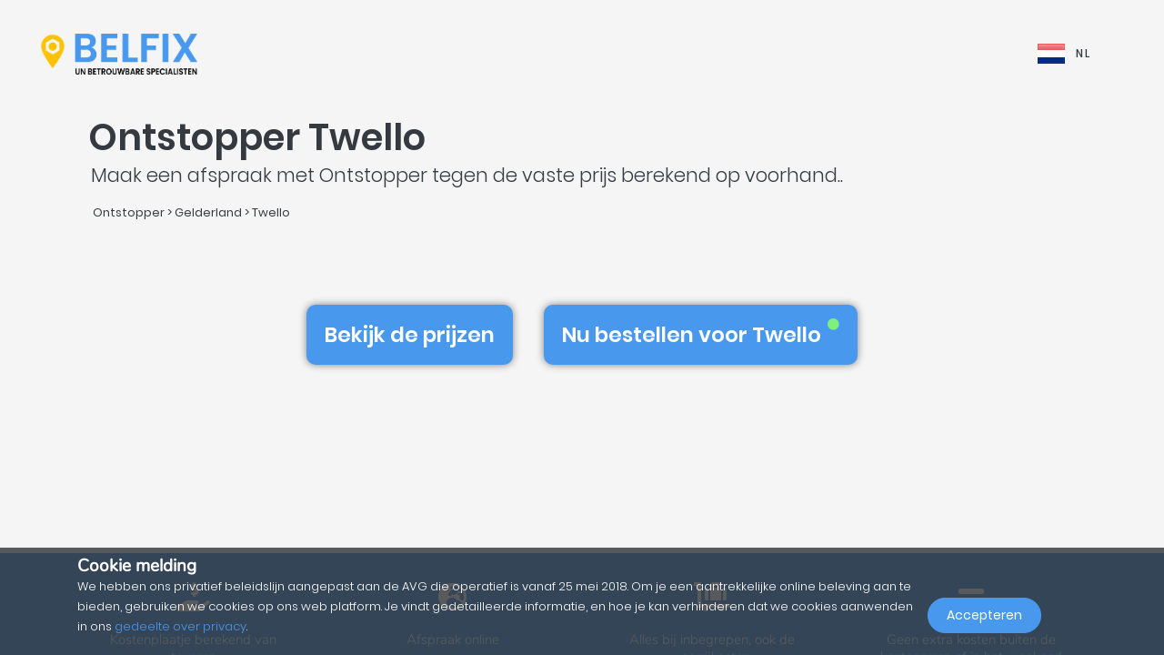

--- FILE ---
content_type: text/html; charset=UTF-8
request_url: https://belfix.nl/nl/ontstopper/gelderland/twello
body_size: 35870
content:
<!DOCTYPE html>
<html lang="nl">
    <head>
        <meta charset="UTF-8" />
        <title>De top 5 beste Ontstopper uit in{location name} | Belfix</title>
        <meta name="viewport" content="width=device-width, initial-scale=1, maximum-scale=5">
        <meta name="description" content="Voor een offerte, urgente reparatie of onderhoud met  vaste tarieven zonder verrassingen, vindt je op belfix geschikte { job_type } uit determiner location">
        <meta property="og:type" content="website">
        <meta property="og:site_name" content="Belfix">
                                        <meta name="theme-color" content="#499bea">
            <meta property="og:locale" content="nl_NL" />
            <meta property="og:type" content="article" />
            <meta property="og:title" content="De top 5 beste Ontstopper uit in{location name}">
            <meta property="og:description" content="Voor een offerte, urgente reparatie of onderhoud met  vaste tarieven zonder verrassingen, vindt je op belfix geschikte { job_type } uit determiner location">
            <meta property="og:url" content="https://belfix.nl/nl/ontstopper/gelderland/twello">
            <meta property="og:site_name" content="Belfix" />
            <meta property="og:image" content="https://belfix.nl/assets/Belfix/images/logo-mobile.png">
            <meta property="og:image:secure_url" content="https://belfix.nl/assets/Belfix/images/logo-mobile.png">
            <meta property="og:image:type" content="image/png">
            <meta property="og:image:width" content="300">
            <meta property="og:image:height" content="300">
            <meta name="twitter:card" content="summary" />
            <meta name="twitter:description" content="Voor een offerte, urgente reparatie of onderhoud met  vaste tarieven zonder verrassingen, vindt je op belfix geschikte { job_type } uit determiner location" />
            <meta name="twitter:title" content="De top 5 beste Ontstopper uit in{location name}" />
                        <link rel="manifest" href="https://belfix.nl/belfix-manifest.json">
                                                <link rel="canonical" href="/nl/ontstopper/gelderland/twello">
                                    
                        <script src="//d2wy8f7a9ursnm.cloudfront.net/v6/bugsnag.min.js"></script>
        <script>window.bugsnagClient = bugsnag("f9ec138233dde3dce35c57cc005eaaf7");</script>
                
                                        <style>
                /*!
 * Bootstrap v4.3.1 (https://getbootstrap.com/)
 * Copyright 2011-2019 The Bootstrap Authors
 * Copyright 2011-2019 Twitter, Inc.
 * Licensed under MIT (https://github.com/twbs/bootstrap/blob/master/LICENSE)
 */
/*!
 * BootstrapVue Custom CSS (https://bootstrap-vue.js.org)
 */
/*!
 * Font Awesome Free 5.13.0 by @fontawesome - https://fontawesome.com
 * License - https://fontawesome.com/license/free (Icons: CC BY 4.0, Fonts: SIL OFL 1.1, Code: MIT License)
 */
/*!
 * animate.css -https://daneden.github.io/animate.css/
 * Version - 3.7.2
 * Licensed under the MIT license - http://opensource.org/licenses/MIT
 *
 * Copyright (c) 2019 Daniel Eden
 */@keyframes a{0%{transform:rotate(0)}to{transform:rotate(2turn)}}@-webkit-keyframes fa-spin{0%{-webkit-transform:rotate(0deg);transform:rotate(0deg)}to{-webkit-transform:rotate(1turn);transform:rotate(1turn)}}@keyframes fa-spin{0%{-webkit-transform:rotate(0deg);transform:rotate(0deg)}to{-webkit-transform:rotate(1turn);transform:rotate(1turn)}}@-webkit-keyframes fadeIn{0%{opacity:0}to{opacity:1}}@keyframes fadeIn{0%{opacity:0}to{opacity:1}}@-webkit-keyframes fadeInUp{0%{opacity:0;-webkit-transform:translate3d(0,100%,0);transform:translate3d(0,100%,0)}to{opacity:1;-webkit-transform:translateZ(0);transform:translateZ(0)}}@keyframes fadeInUp{0%{opacity:0;-webkit-transform:translate3d(0,100%,0);transform:translate3d(0,100%,0)}to{opacity:1;-webkit-transform:translateZ(0);transform:translateZ(0)}}:root{--blue:#007bff;--indigo:#6610f2;--purple:#6f42c1;--pink:#e83e8c;--red:#dc3545;--orange:#fd7e14;--yellow:#ffc107;--green:#28a745;--teal:#20c997;--cyan:#17a2b8;--white:#fff;--gray:#6c757d;--gray-dark:#343a40;--primary:#007bff;--secondary:#6c757d;--success:#28a745;--info:#17a2b8;--warning:#ffc107;--danger:#dc3545;--light:#f8f9fa;--dark:#343a40;--breakpoint-xs:0;--breakpoint-sm:576px;--breakpoint-md:768px;--breakpoint-lg:992px;--breakpoint-xl:1200px;--font-family-sans-serif:-apple-system,BlinkMacSystemFont,"Segoe UI",Roboto,"Helvetica Neue",Arial,"Noto Sans",sans-serif,"Apple Color Emoji","Segoe UI Emoji","Segoe UI Symbol","Noto Color Emoji";--font-family-monospace:SFMono-Regular,Menlo,Monaco,Consolas,"Liberation Mono","Courier New",monospace}*,:after,:before{box-sizing:border-box}html{font-family:sans-serif;line-height:1.15;-webkit-text-size-adjust:100%;-webkit-tap-highlight-color:transparent;scroll-behavior:smooth;height:100%}footer,nav,section{display:block}body{margin:0;font-family:-apple-system,BlinkMacSystemFont,Segoe UI,Roboto,Helvetica Neue,Arial,Noto Sans,sans-serif,Apple Color Emoji,Segoe UI Emoji,Segoe UI Symbol,Noto Color Emoji;font-size:1rem;text-align:left;background-color:#fff}[tabindex="-1"]:focus{outline:0!important}hr,p,ul{margin-bottom:1rem}hr{box-sizing:content-box;height:0;overflow:visible;margin-top:1rem;border:0;border-top:1px solid rgba(0,0,0,.1)}h1,h2,h3,h4,h5{margin-bottom:.5rem}p,ul{margin-top:0}abbr[title]{-webkit-text-decoration:underline dotted;text-decoration:underline dotted;cursor:help;border-bottom:0;-webkit-text-decoration-skip-ink:none;text-decoration-skip-ink:none}ul ul{margin-bottom:0}b,strong{font-weight:bolder}small{font-size:80%;font-weight:400}a{text-decoration:none;background-color:transparent;-webkit-transition:.5s;-o-transition:.5s;transition:.5s;color:#4898ee}a:hover{color:#0056b3;text-decoration:underline}a:not([href]):not([tabindex]),a:not([href]):not([tabindex]):focus,a:not([href]):not([tabindex]):hover{color:inherit;text-decoration:none}a:not([href]):not([tabindex]):focus{outline:0}img,svg{vertical-align:middle}img{border-style:none}svg{overflow:hidden}table{border-collapse:collapse}th{text-align:inherit}label{display:inline-block;margin-bottom:.5rem}button{border-radius:0}button:focus{outline:1px dotted;outline:5px auto -webkit-focus-ring-color}button,input,textarea{margin:0;font-family:inherit;font-size:inherit;line-height:inherit}button,input{overflow:visible}button{text-transform:none}[type=button],button{-webkit-appearance:button}[type=button]:not(:disabled),button:not(:disabled){cursor:pointer}[type=button]::-moz-focus-inner,button::-moz-focus-inner{padding:0;border-style:none}input[type=checkbox]{box-sizing:border-box;padding:0}textarea{overflow:auto;resize:vertical}[type=number]::-webkit-inner-spin-button,[type=number]::-webkit-outer-spin-button{height:auto}::-webkit-file-upload-button{font:inherit;-webkit-appearance:button}h1{font-size:2.5rem}h2{font-size:2rem}h3{font-size:1.75rem}h4{font-size:1.5rem}h5{font-size:1.25rem}.container{width:100%;padding-right:15px;padding-left:15px;margin-right:auto;margin-left:auto}@media (min-width:576px){.container{max-width:540px}}@media (min-width:768px){.container{max-width:720px}}@media (min-width:992px){.container{max-width:960px}}@media (min-width:1200px){.container{max-width:1140px}}.container-fluid{width:100%;padding-right:15px;padding-left:15px;margin-right:auto;margin-left:auto}.row{display:-ms-flexbox;display:flex;-ms-flex-wrap:wrap;flex-wrap:wrap;margin-right:-15px;margin-left:-15px}.col,.col-3,.col-4,.col-5,.col-6,.col-8,.col-10,.col-12{position:relative;width:100%;padding-right:15px;padding-left:15px}.col-auto{position:relative;padding-right:15px;padding-left:15px}.col-lg-3,.col-lg-4,.col-lg-8,.col-md-2,.col-md-3,.col-md-4,.col-md-6,.col-md-7,.col-md-8,.col-md-9,.col-md-10,.col-md-12,.col-md-auto,.col-sm-4,.col-sm-12,.col-xl-10{position:relative;width:100%;padding-right:15px;padding-left:15px}.col{-ms-flex-preferred-size:0;flex-basis:0;-ms-flex-positive:1;flex-grow:1;max-width:100%}.col-auto{-ms-flex:0 0 auto;flex:0 0 auto;width:auto;max-width:100%}.col-3{-ms-flex:0 0 25%;flex:0 0 25%;max-width:25%}.col-4{-ms-flex:0 0 33.333333%;flex:0 0 33.333333%;max-width:33.333333%}.col-5{-ms-flex:0 0 41.666667%;flex:0 0 41.666667%;max-width:41.666667%}.col-6{-ms-flex:0 0 50%;flex:0 0 50%;max-width:50%}.col-8{-ms-flex:0 0 66.666667%;flex:0 0 66.666667%;max-width:66.666667%}.col-10{-ms-flex:0 0 83.333333%;flex:0 0 83.333333%;max-width:83.333333%}.col-12{-ms-flex:0 0 100%;flex:0 0 100%;max-width:100%}@media (min-width:576px){.col-sm-4{-ms-flex:0 0 33.333333%;flex:0 0 33.333333%;max-width:33.333333%}.col-sm-12{-ms-flex:0 0 100%;flex:0 0 100%;max-width:100%}}@media (min-width:768px){.col-md-auto{-ms-flex:0 0 auto;flex:0 0 auto;width:auto;max-width:100%}.col-md-2{-ms-flex:0 0 16.666667%;flex:0 0 16.666667%;max-width:16.666667%}.col-md-3{-ms-flex:0 0 25%;flex:0 0 25%;max-width:25%}.col-md-4{-ms-flex:0 0 33.333333%;flex:0 0 33.333333%;max-width:33.333333%}.col-md-6{-ms-flex:0 0 50%;flex:0 0 50%;max-width:50%}.col-md-7{-ms-flex:0 0 58.333333%;flex:0 0 58.333333%;max-width:58.333333%}.col-md-8{-ms-flex:0 0 66.666667%;flex:0 0 66.666667%;max-width:66.666667%}.col-md-9{-ms-flex:0 0 75%;flex:0 0 75%;max-width:75%}.col-md-10{-ms-flex:0 0 83.333333%;flex:0 0 83.333333%;max-width:83.333333%}.col-md-12{-ms-flex:0 0 100%;flex:0 0 100%;max-width:100%}}@media (min-width:992px){.col-lg-3{-ms-flex:0 0 25%;flex:0 0 25%;max-width:25%}.col-lg-4{-ms-flex:0 0 33.333333%;flex:0 0 33.333333%;max-width:33.333333%}.col-lg-8{-ms-flex:0 0 66.666667%;flex:0 0 66.666667%;max-width:66.666667%}}@media (min-width:1200px){.col-xl-10{-ms-flex:0 0 83.333333%;flex:0 0 83.333333%;max-width:83.333333%}}.form-control{display:block;width:100%;height:calc(1.5em + .75rem + 2px);font-size:1rem;line-height:1.5;color:#495057;background-color:#fff;background-clip:padding-box;border-radius:.25rem;transition:border-color .15s ease-in-out,box-shadow .15s ease-in-out}@media (prefers-reduced-motion:reduce){.form-control{transition:none}}.form-control::-ms-expand{background-color:transparent;border:0}.form-control:focus{color:#495057;background-color:#fff;outline:0;box-shadow:0 0 0 .2rem rgba(0,123,255,.25)}.form-control::-webkit-input-placeholder{color:#6c757d;opacity:1}.form-control::-moz-placeholder{color:#6c757d;opacity:1}.form-control:-ms-input-placeholder,.form-control::-ms-input-placeholder{color:#6c757d;opacity:1}.form-control::placeholder{opacity:1}.form-control:disabled{background-color:#e9ecef;opacity:1}.form-control-file{display:block;width:100%}.form-control-lg{height:calc(1.5em + 1rem + 2px);padding:.5rem 1rem;font-size:1.25rem;line-height:1.5;border-radius:.3rem}#job-type .video-hero .display-t.display-t2,textarea.form-control{height:auto}.form-row{display:-ms-flexbox;display:flex;-ms-flex-wrap:wrap;flex-wrap:wrap;margin-right:-5px;margin-left:-5px}.form-row>.col,.form-row>[class*=col-]{padding-right:5px;padding-left:5px}.form-check-input{position:absolute;margin-top:.3rem;margin-left:-1.25rem}.form-check-input:disabled~.form-check-label{color:#6c757d}.form-check-label{margin-bottom:0}.btn{display:inline-block;color:#212529;text-align:center;vertical-align:middle;-webkit-user-select:none;-moz-user-select:none;-ms-user-select:none;user-select:none;background-color:transparent;border:1px solid transparent;padding:.375rem .75rem;font-size:1rem;line-height:1.5;border-radius:.25rem}@media (prefers-reduced-motion:reduce){.btn{transition:none}}.btn:hover{color:#212529;text-decoration:none}.btn:focus{box-shadow:0 0 0 .2rem rgba(0,123,255,.25)}.btn-lg{padding:.5rem 1rem;font-size:1.25rem;line-height:1.5;border-radius:.3rem}.btn-block{display:block;width:100%}.btn-block+.btn-block{margin-top:.5rem}.alert{position:relative;padding:.75rem 1.25rem;margin-bottom:1rem;border:1px solid transparent;border-radius:.25rem}.alert-warning{color:#856404;background-color:#fff3cd;border-color:#ffeeba}.close{float:right;font-size:1.5rem;font-weight:700;line-height:1;color:#000;text-shadow:0 1px 0 #fff;opacity:.5}.close:hover{color:#000;text-decoration:none}.close:not(:disabled):not(.disabled):focus,.close:not(:disabled):not(.disabled):hover{opacity:.75}button.close{padding:0;background-color:transparent;border:0;-webkit-appearance:none;-moz-appearance:none;appearance:none}.d-none{display:none!important}.d-inline-block{display:inline-block!important}.d-block{display:block!important}@media (min-width:576px){.d-sm-inline{display:inline!important}}@media (min-width:768px){.d-md-none{display:none!important}.d-md-inline{display:inline!important}.d-md-inline-block{display:inline-block!important}.d-md-block{display:block!important}}@media (min-width:992px){.d-lg-none{display:none!important}}@media (min-width:1200px){.d-xl-inline-block{display:inline-block!important}}@media (min-width:576px){.float-sm-none{float:none!important}}@media (min-width:768px){.float-md-right{float:right!important}}.position-relative{position:relative!important}.m-0{margin:0!important}.mr-0{margin-right:0!important}.ml-0{margin-left:0!important}.mt-1{margin-top:.25rem!important}.mr-1{margin-right:.25rem!important}.mt-2{margin-top:.5rem!important}.mr-2{margin-right:.5rem!important}.mb-2{margin-bottom:.5rem!important}.ml-2{margin-left:.5rem!important}.mt-3{margin-top:1rem!important}.mb-3{margin-bottom:1rem!important}.p-0{padding:0!important}.pb-0{padding-bottom:0!important}.p-1{padding:.25rem!important}.pt-1{padding-top:.25rem!important}.pb-1{padding-bottom:.25rem!important}.p-2{padding:.5rem!important}.pt-2{padding-top:.5rem!important}.pr-2{padding-right:.5rem!important}.pb-2{padding-bottom:.5rem!important}.pl-2{padding-left:.5rem!important}.p-3{padding:1rem!important}.pr-3{padding-right:1rem!important}.pl-3{padding-left:1rem!important}.p-4{padding:1.5rem!important}.pt-4{padding-top:1.5rem!important}.pb-4{padding-bottom:1.5rem!important}.pb-5{padding-bottom:3rem!important}.pl-5{padding-left:3rem!important}.mr-auto{margin-right:auto!important}.ml-auto{margin-left:auto!important}@media (min-width:768px){.p-md-0{padding:0!important}}.text-left{text-align:left!important}.text-right{text-align:right!important}.text-center{text-align:center!important}@media (min-width:768px){.text-md-center{text-align:center!important}}@media (min-width:1200px){.text-xl-center{text-align:center!important}}.text-white{color:#fff!important}.text-dark{color:#343a40!important}a.text-dark:focus,a.text-dark:hover{color:#121416!important}.multiselect__spinner{position:absolute;right:1px;top:1px;width:48px;height:35px;background:#fff;display:block}.multiselect__spinner:after,.multiselect__spinner:before{position:absolute;content:"";top:50%;left:50%;margin:-8px 0 0 -8px;width:16px;height:16px;border-radius:100%;border:2px solid transparent;border-top-color:#41b883;box-shadow:0 0 0 1px transparent;animation:a 2.4s cubic-bezier(.41,.26,.2,.62);animation-iteration-count:infinite}.multiselect__spinner:after{animation:a 2.4s cubic-bezier(.51,.09,.21,.8)}.multiselect,.multiselect__input,.multiselect__single{font-family:inherit;font-size:16px;-ms-touch-action:manipulation;touch-action:manipulation}.multiselect{box-sizing:content-box;display:block;position:relative;width:100%;min-height:40px;text-align:left;color:#35495e}.multiselect *{box-sizing:border-box}.multiselect:focus{outline:0}.multiselect__input{padding:0 0 0 5px;margin-bottom:8px}.multiselect__input,.multiselect__single{position:relative;display:inline-block;min-height:20px;line-height:20px;border:0;border-radius:5px;background:#fff;width:100%;transition:border .1s ease;box-sizing:border-box;vertical-align:top}.multiselect__input:-ms-input-placeholder{color:#35495e}.multiselect__input::placeholder{color:#35495e}.multiselect__input:hover,.multiselect__single:hover{border-color:#cfcfcf}.multiselect__input:focus,.multiselect__single:focus{border-color:#a8a8a8;outline:0}.multiselect__single{padding:0 0 0 5px;margin-bottom:8px}.multiselect__tags-wrap{display:inline}.multiselect__tags{min-height:40px;display:block;padding:8px 40px 0 8px;border-radius:5px;border:1px solid #e8e8e8;background:#fff;font-size:14px}.multiselect__select{line-height:16px;box-sizing:border-box;display:block;margin:0;text-decoration:none;cursor:pointer;position:absolute;width:40px;height:38px;right:1px;top:1px;padding:4px 8px;text-align:center;transition:transform .2s ease}.multiselect__select:before{position:relative;right:0;top:65%;color:#999;margin-top:4px;border-color:#999 transparent transparent;border-style:solid;border-width:5px 5px 0;content:""}.multiselect__placeholder{color:#adadad;display:inline-block;margin-bottom:10px;padding-top:2px}.multiselect__content-wrapper{position:absolute;display:block;background:#fff;width:100%;max-height:240px;overflow:auto;border:1px solid #e8e8e8;border-top:none;border-bottom-left-radius:5px;border-bottom-right-radius:5px;z-index:1;-webkit-overflow-scrolling:touch}.multiselect__content{list-style:none;display:inline-block;padding:0;margin:0;min-width:100%;vertical-align:top}.multiselect__content::webkit-scrollbar{display:none}.multiselect__element{display:block}.multiselect__option{display:block;padding:12px;min-height:40px;line-height:16px;text-decoration:none;text-transform:none;vertical-align:middle;position:relative;cursor:pointer;white-space:nowrap}.multiselect__option:after{top:0;right:0;position:absolute;line-height:40px;padding-right:12px;padding-left:20px;font-size:13px}.multiselect__option--highlight{background:#41b883;outline:0;color:#fff}.multiselect__option--highlight:after{content:attr(data-select);background:#41b883;color:#fff}@font-face{font-family:Poppins;font-style:normal;font-display:swap;font-weight:300;src:local("Poppins Light"),local("Poppins-Light"),url(https://fonts.gstatic.com/s/poppins/v5/pxiByp8kv8JHgFVrLDz8Z11lFd2JQEl8qw.woff2) format("woff2");unicode-range:U+0900-097f,U+1cd0-1cf6,U+1cf8-1cf9,U+200c-200d,U+20a8,U+20b9,U+25cc,U+a830-a839,U+a8e0-a8fb}@font-face{font-family:Poppins;font-style:normal;font-display:swap;font-weight:300;src:local("Poppins Light"),local("Poppins-Light"),url(https://fonts.gstatic.com/s/poppins/v5/pxiByp8kv8JHgFVrLDz8Z1JlFd2JQEl8qw.woff2) format("woff2");unicode-range:U+0100-024f,U+0259,U+1e??,U+2020,U+20a0-20ab,U+20ad-20cf,U+2113,U+2c60-2c7f,U+a720-a7ff}@font-face{font-family:Poppins;font-style:normal;font-display:swap;font-weight:300;src:local("Poppins Light"),local("Poppins-Light"),url(https://fonts.gstatic.com/s/poppins/v5/pxiByp8kv8JHgFVrLDz8Z1xlFd2JQEk.woff2) format("woff2");unicode-range:U+00??,U+0131,U+0152-0153,U+02bb-02bc,U+02c6,U+02da,U+02dc,U+2000-206f,U+2074,U+20ac,U+2122,U+2191,U+2193,U+2212,U+2215,U+feff,U+fffd}@font-face{font-family:Poppins;font-style:normal;font-display:swap;font-weight:400;src:local("Poppins Regular"),local("Poppins-Regular"),url(https://fonts.gstatic.com/s/poppins/v5/pxiEyp8kv8JHgFVrJJbecnFHGPezSQ.woff2) format("woff2");unicode-range:U+0900-097f,U+1cd0-1cf6,U+1cf8-1cf9,U+200c-200d,U+20a8,U+20b9,U+25cc,U+a830-a839,U+a8e0-a8fb}@font-face{font-family:Poppins;font-style:normal;font-display:swap;font-weight:400;src:local("Poppins Regular"),local("Poppins-Regular"),url(https://fonts.gstatic.com/s/poppins/v5/pxiEyp8kv8JHgFVrJJnecnFHGPezSQ.woff2) format("woff2");unicode-range:U+0100-024f,U+0259,U+1e??,U+2020,U+20a0-20ab,U+20ad-20cf,U+2113,U+2c60-2c7f,U+a720-a7ff}@font-face{font-family:Poppins;font-style:normal;font-display:swap;font-weight:400;src:local("Poppins Regular"),local("Poppins-Regular"),url(https://fonts.gstatic.com/s/poppins/v5/pxiEyp8kv8JHgFVrJJfecnFHGPc.woff2) format("woff2");unicode-range:U+00??,U+0131,U+0152-0153,U+02bb-02bc,U+02c6,U+02da,U+02dc,U+2000-206f,U+2074,U+20ac,U+2122,U+2191,U+2193,U+2212,U+2215,U+feff,U+fffd}@font-face{font-family:Poppins;font-style:normal;font-display:swap;font-weight:500;src:local("Poppins Medium"),local("Poppins-Medium"),url(https://fonts.gstatic.com/s/poppins/v5/pxiByp8kv8JHgFVrLGT9Z11lFd2JQEl8qw.woff2) format("woff2");unicode-range:U+0900-097f,U+1cd0-1cf6,U+1cf8-1cf9,U+200c-200d,U+20a8,U+20b9,U+25cc,U+a830-a839,U+a8e0-a8fb}@font-face{font-family:Poppins;font-style:normal;font-display:swap;font-weight:500;src:local("Poppins Medium"),local("Poppins-Medium"),url(https://fonts.gstatic.com/s/poppins/v5/pxiByp8kv8JHgFVrLGT9Z1JlFd2JQEl8qw.woff2) format("woff2");unicode-range:U+0100-024f,U+0259,U+1e??,U+2020,U+20a0-20ab,U+20ad-20cf,U+2113,U+2c60-2c7f,U+a720-a7ff}@font-face{font-family:Poppins;font-style:normal;font-display:swap;font-weight:500;src:local("Poppins Medium"),local("Poppins-Medium"),url(https://fonts.gstatic.com/s/poppins/v5/pxiByp8kv8JHgFVrLGT9Z1xlFd2JQEk.woff2) format("woff2");unicode-range:U+00??,U+0131,U+0152-0153,U+02bb-02bc,U+02c6,U+02da,U+02dc,U+2000-206f,U+2074,U+20ac,U+2122,U+2191,U+2193,U+2212,U+2215,U+feff,U+fffd}@font-face{font-family:Poppins;font-style:normal;font-display:swap;font-weight:600;src:local("Poppins SemiBold"),local("Poppins-SemiBold"),url(https://fonts.gstatic.com/s/poppins/v5/pxiByp8kv8JHgFVrLEj6Z11lFd2JQEl8qw.woff2) format("woff2");unicode-range:U+0900-097f,U+1cd0-1cf6,U+1cf8-1cf9,U+200c-200d,U+20a8,U+20b9,U+25cc,U+a830-a839,U+a8e0-a8fb}@font-face{font-family:Poppins;font-style:normal;font-display:swap;font-weight:600;src:local("Poppins SemiBold"),local("Poppins-SemiBold"),url(https://fonts.gstatic.com/s/poppins/v5/pxiByp8kv8JHgFVrLEj6Z1JlFd2JQEl8qw.woff2) format("woff2");unicode-range:U+0100-024f,U+0259,U+1e??,U+2020,U+20a0-20ab,U+20ad-20cf,U+2113,U+2c60-2c7f,U+a720-a7ff}@font-face{font-family:Poppins;font-style:normal;font-display:swap;font-weight:600;src:local("Poppins SemiBold"),local("Poppins-SemiBold"),url(https://fonts.gstatic.com/s/poppins/v5/pxiByp8kv8JHgFVrLEj6Z1xlFd2JQEk.woff2) format("woff2");unicode-range:U+00??,U+0131,U+0152-0153,U+02bb-02bc,U+02c6,U+02da,U+02dc,U+2000-206f,U+2074,U+20ac,U+2122,U+2191,U+2193,U+2212,U+2215,U+feff,U+fffd}@font-face{font-family:Nunito;font-style:normal;font-display:swap;font-weight:200;src:local("Nunito ExtraLight"),local("Nunito-ExtraLight"),url(https://fonts.gstatic.com/s/nunito/v9/XRXW3I6Li01BKofA-seUbuvIWzgPDEtj.woff2) format("woff2");unicode-range:U+0102-0103,U+0110-0111,U+1ea0-1ef9,U+20ab}@font-face{font-family:Nunito;font-style:normal;font-display:swap;font-weight:200;src:local("Nunito ExtraLight"),local("Nunito-ExtraLight"),url(https://fonts.gstatic.com/s/nunito/v9/XRXW3I6Li01BKofA-seUb-vIWzgPDEtj.woff2) format("woff2");unicode-range:U+0100-024f,U+0259,U+1e??,U+2020,U+20a0-20ab,U+20ad-20cf,U+2113,U+2c60-2c7f,U+a720-a7ff}@font-face{font-family:Nunito;font-style:normal;font-display:swap;font-weight:200;src:local("Nunito ExtraLight"),local("Nunito-ExtraLight"),url(https://fonts.gstatic.com/s/nunito/v9/XRXW3I6Li01BKofA-seUYevIWzgPDA.woff2) format("woff2");unicode-range:U+00??,U+0131,U+0152-0153,U+02bb-02bc,U+02c6,U+02da,U+02dc,U+2000-206f,U+2074,U+20ac,U+2122,U+2191,U+2193,U+2212,U+2215,U+feff,U+fffd}@font-face{font-family:Nunito;font-style:normal;font-display:swap;font-weight:300;src:local("Nunito Light"),local("Nunito-Light"),url(https://fonts.gstatic.com/s/nunito/v9/XRXW3I6Li01BKofAnsSUbuvIWzgPDEtj.woff2) format("woff2");unicode-range:U+0102-0103,U+0110-0111,U+1ea0-1ef9,U+20ab}@font-face{font-family:Nunito;font-style:normal;font-display:swap;font-weight:300;src:local("Nunito Light"),local("Nunito-Light"),url(https://fonts.gstatic.com/s/nunito/v9/XRXW3I6Li01BKofAnsSUb-vIWzgPDEtj.woff2) format("woff2");unicode-range:U+0100-024f,U+0259,U+1e??,U+2020,U+20a0-20ab,U+20ad-20cf,U+2113,U+2c60-2c7f,U+a720-a7ff}@font-face{font-family:Nunito;font-style:normal;font-display:swap;font-weight:300;src:local("Nunito Light"),local("Nunito-Light"),url(https://fonts.gstatic.com/s/nunito/v9/XRXW3I6Li01BKofAnsSUYevIWzgPDA.woff2) format("woff2");unicode-range:U+00??,U+0131,U+0152-0153,U+02bb-02bc,U+02c6,U+02da,U+02dc,U+2000-206f,U+2074,U+20ac,U+2122,U+2191,U+2193,U+2212,U+2215,U+feff,U+fffd}@font-face{font-family:Nunito;font-style:normal;font-display:swap;font-weight:400;src:local("Nunito Regular"),local("Nunito-Regular"),url(https://fonts.gstatic.com/s/nunito/v9/XRXV3I6Li01BKofIOuaBTMnFcQIG.woff2) format("woff2");unicode-range:U+0102-0103,U+0110-0111,U+1ea0-1ef9,U+20ab}@font-face{font-family:Nunito;font-style:normal;font-display:swap;font-weight:400;src:local("Nunito Regular"),local("Nunito-Regular"),url(https://fonts.gstatic.com/s/nunito/v9/XRXV3I6Li01BKofIO-aBTMnFcQIG.woff2) format("woff2");unicode-range:U+0100-024f,U+0259,U+1e??,U+2020,U+20a0-20ab,U+20ad-20cf,U+2113,U+2c60-2c7f,U+a720-a7ff}@font-face{font-family:Nunito;font-style:normal;font-display:swap;font-weight:400;src:local("Nunito Regular"),local("Nunito-Regular"),url(https://fonts.gstatic.com/s/nunito/v9/XRXV3I6Li01BKofINeaBTMnFcQ.woff2) format("woff2");unicode-range:U+00??,U+0131,U+0152-0153,U+02bb-02bc,U+02c6,U+02da,U+02dc,U+2000-206f,U+2074,U+20ac,U+2122,U+2191,U+2193,U+2212,U+2215,U+feff,U+fffd}.fa,.fab,.far,.fas{-moz-osx-font-smoothing:grayscale;-webkit-font-smoothing:antialiased;display:inline-block;font-style:normal;font-variant:normal;text-rendering:auto;line-height:1}.fa-2x{font-size:2em}.fa-5x{font-size:5em}.fa-7x{font-size:7em}.fa-spin{-webkit-animation:fa-spin 2s linear infinite;animation:fa-spin 2s linear infinite}:root .fa-flip-both,:root .fa-flip-horizontal,:root .fa-flip-vertical,:root .fa-rotate-90,:root .fa-rotate-180,:root .fa-rotate-270{-webkit-filter:none;filter:none}.fa-angle-down:before{content:"\F107"}.fa-angle-right:before{content:"\F105"}.fa-briefcase:before{content:"\F0B1"}.fa-building:before{content:"\F1AD"}.fa-check-circle:before{content:"\F058"}.fa-chevron-right:before{content:"\F054"}.fa-circle:before{content:"\F111"}.fa-circle-notch:before{content:"\F1CE"}.fa-city:before{content:"\F64F"}.fa-equals:before{content:"\F52C"}.fa-exclamation-triangle:before{content:"\F071"}.fa-facebook-square:before{content:"\F082"}.fa-globe-europe:before{content:"\F7A2"}.fa-hand-holding-usd:before{content:"\F4C0"}.fa-luggage-cart:before{content:"\F59D"}.fa-map-marked:before{content:"\F59F"}.fa-question-circle:before{content:"\F059"}.fa-shopping-basket:before{content:"\F291"}.fa-sliders-h:before{content:"\F1DE"}.fa-smile:before{content:"\F118"}.fa-spinner:before{content:"\F110"}.fa-star:before{content:"\F005"}.fa-ticket-alt:before{content:"\F3FF"}.fa-times:before{content:"\F00D"}.fa-times-circle:before{content:"\F057"}.fa-toolbox:before{content:"\F552"}.fa-tools:before{content:"\F7D9"}.fa-user:before{content:"\F007"}.fa-user-tie:before{content:"\F508"}.fa-wrench:before{content:"\F0AD"}@font-face{font-family:Font Awesome\ 5 Brands;font-style:normal;font-weight:400;font-display:block;src:url(/build/fonts/fa-brands-400.c1868c95.eot);src:url(/build/fonts/fa-brands-400.c1868c95.eot?#iefix) format("embedded-opentype"),url(/build/fonts/fa-brands-400.a06da7f0.woff2) format("woff2"),url(/build/fonts/fa-brands-400.ec3cfdde.woff) format("woff"),url(/build/fonts/fa-brands-400.13685372.ttf) format("truetype"),url(/build/images/fa-brands-400.0cb5a5c0.svg#fontawesome) format("svg")}.fa,.fab,.far,.fas{font-family:Font Awesome\ 5 Brands;font-weight:400}@font-face{font-family:Font Awesome\ 5 Free;font-style:normal;font-weight:400;font-display:block;src:url(/build/fonts/fa-regular-400.261d666b.eot);src:url(/build/fonts/fa-regular-400.261d666b.eot?#iefix) format("embedded-opentype"),url(/build/fonts/fa-regular-400.c20b5b73.woff2) format("woff2"),url(/build/fonts/fa-regular-400.f89ea91e.woff) format("woff"),url(/build/fonts/fa-regular-400.db78b935.ttf) format("truetype"),url(/build/images/fa-regular-400.89ffa3ab.svg#fontawesome) format("svg")}.fa,.far,.fas{font-family:Font Awesome\ 5 Free}@font-face{font-family:Font Awesome\ 5 Free;font-style:normal;font-weight:900;font-display:block;src:url(/build/fonts/fa-solid-900.a0369ea5.eot);src:url(/build/fonts/fa-solid-900.a0369ea5.eot?#iefix) format("embedded-opentype"),url(/build/fonts/fa-solid-900.b15db15f.woff2) format("woff2"),url(/build/fonts/fa-solid-900.bea989e8.woff) format("woff"),url(/build/fonts/fa-solid-900.1ab236ed.ttf) format("truetype"),url(/build/images/fa-solid-900.ec763292.svg#fontawesome) format("svg")}.fa,.fas{font-weight:900}.fadeIn{-webkit-animation-name:fadeIn;animation-name:fadeIn}.fadeInUp{-webkit-animation-name:fadeInUp;animation-name:fadeInUp}.animated{-webkit-animation-duration:1s;animation-duration:1s;-webkit-animation-fill-mode:both;animation-fill-mode:both}.animated.fast{-webkit-animation-duration:.8s;animation-duration:.8s}.animated.faster{-webkit-animation-duration:.5s;animation-duration:.5s}@media (prefers-reduced-motion:reduce),(print){.animated{-webkit-animation-duration:1ms!important;animation-duration:1ms!important;-webkit-transition-duration:1ms!important;transition-duration:1ms!important;-webkit-animation-iteration-count:1!important;animation-iteration-count:1!important}}body{font-family:Poppins,Arial,sans-serif;font-weight:300;font-size:16px;line-height:2;color:grey;background:#f5f5f5}#page,body{height:100%}#page{position:relative;overflow-x:hidden;width:100%;-webkit-transition:.5s;-o-transition:.5s;transition:.5s}a:hover{outline:0;text-decoration:none}a:active{color:#4aca85}a:active,a:focus{outline:0;text-decoration:none}p{margin-bottom:20px}h1,h2,h3,h4,h5{color:#303133;font-family:Nunito,sans-serif;font-weight:400;margin:0 0 20px;line-height:1.3}::-webkit-selection{background:#4aca85}::-moz-selection{background:#4aca85}::selection{background:#4aca85}.colorlib-nav{position:absolute;top:0;left:0;right:0;margin:0 auto}@media screen and (max-width:1080px){.colorlib-nav{margin:0}}.colorlib-nav .top-menu{padding:30px}@media screen and (max-width:1080px){.colorlib-nav .top-menu{padding:28px 1em}}.colorlib-nav #colorlib-logo,.colorlib-nav ul li{font-size:20px;padding:0;text-transform:uppercase;font-weight:700}#checkout #services .services .desc h3,#checkout #services .services .icon i,#job-type #services .services .desc h3,#job-type #services .services .icon i,.colorlib-nav #colorlib-logo a,.colorlib-nav ul li a:hover{color:#fff}@media screen and (max-width:1080px){.colorlib-nav .menu-1{display:none}}#colorlib-offcanvas ul{padding:0;margin:0}.colorlib-nav ul{margin:0}.colorlib-nav ul li{padding:8px 0;margin:0;list-style:none;display:inline;font-weight:500;font-size:12px;letter-spacing:2px}.colorlib-nav ul li a{position:relative;padding:20px 12px;-webkit-transition:.5s;-o-transition:.5s;transition:.5s}.video-hero{background-size:cover;position:relative;background-repeat:no-repeat;z-index:0}@media screen and (max-width:1080px){.video-hero{heifght:inherit;padding:3em 0}}.video-hero .overlay{position:absolute;top:0;bottom:0;left:0;right:0;opacity:.95;background:#499bea;background:-moz-linear-gradient(-45deg,#499bea 0,#798eea 100%);background:-webkit-gradient(left top,right bottom,color-stop(0,#499bea),color-stop(100%,#798eea));background:-webkit-linear-gradient(-45deg,#499bea,#798eea);background:-o-linear-gradient(-45deg,#499bea 0,#798eea 100%);background:-ms-linear-gradient(-45deg,#499bea 0,#798eea 100%);background:-webkit-linear-gradient(315deg,#499bea,#798eea);background:-o-linear-gradient(315deg,#499bea 0,#798eea 100%);background:linear-gradient(135deg,#499bea,#798eea);filter:progid:DXImageTransform.Microsoft.gradient(startColorstr="#499bea",endColorstr="#798eea",GradientType=1);z-index:1}.video-hero .display-t{display:table;height:700px;width:100%;position:relative;z-index:2}@media screen and (max-width:1080px){.video-hero .display-t{height:600px}}.video-hero .display-t.display-t2{height:500px}.video-hero .display-tc{display:table-cell;vertical-align:middle}.video-hero .display-tc h1,.video-hero .display-tc h2{color:#fff;font-size:60px;margin-bottom:20px;font-weight:300}@media screen and (max-width:1080px){.video-hero .display-tc h2{font-size:34px}}.video-hero .display-tc p{font-family:Nunito,sans-serif;color:#fff;font-weight:200;font-size:30px}.video-hero .display-tc p.breadcrumbs{font-size:14px}.video-hero .display-tc p.breadcrumbs span{padding-right:10px;color:hsla(0,0%,100%,.5)}.colorlib-nav ul li a,.video-hero .display-tc p.breadcrumbs span a{color:hsla(0,0%,100%,.9)}.video-hero .display-tc .btn-custom{font-size:16px}.colorlib-services{clear:both}.services{margin-bottom:2em;position:relative;z-index:0;padding:0 1em}@media screen and (max-width:1080px){.services{margin-bottom:3em}}.services .icon{position:relative;margin-bottom:15px;display:inline-block}.services .icon i{font-size:2em;color:#798eea;z-index:1}.form-control,.services .desc h3{font-size:26px;font-weight:300}.form-control{-moz-box-shadow:none;-ms-box-shadow:none;-o-box-shadow:none;border:1px solid #f0f0f0;font-size:16px!important;-webkit-border-radius:0;-moz-border-radius:0;-ms-border-radius:0;border-radius:0}.form-control,.form-control:active,.form-control:focus{-webkit-box-shadow:none;box-shadow:none;background:#fff}.form-control:active,.form-control:focus{border:1px solid #e6e6e6}input[type=email],input[type=file],input[type=number],input[type=text]{height:50px}#colorlib-footer{background:#303133;color:hsla(0,0%,100%,.6)!important}#colorlib-footer .colorlib-widget p{font-size:13px}@media screen and (max-width:1080px){#colorlib-footer .colorlib-widget{margin-bottom:40px;width:100%;float:left}}#colorlib-offcanvas{position:absolute;z-index:1901;width:270px;background:#1a1a1a;right:0;top:0;bottom:0;padding:75px 40px 40px;overflow-y:auto;display:none;-moz-transform:translateX(270px);-webkit-transform:translateX(270px);-ms-transform:translateX(270px);-o-transform:translateX(270px);transform:translateX(270px);-webkit-transition:.5s;-o-transition:.5s;transition:.5s}@media screen and (max-width:1080px){#colorlib-offcanvas{display:block}}#colorlib-offcanvas a{color:hsla(0,0%,100%,.5)}#colorlib-offcanvas a:hover{color:hsla(0,0%,100%,.8)}#colorlib-offcanvas ul li{padding:0;margin:0;list-style:none}.colorlib-nav-toggle{cursor:pointer;text-decoration:none;top:1.2em!important;position:absolute;right:0;padding:6px 0 0;margin:0 auto;display:none;height:44px;width:44px;z-index:2001;border-bottom:none!important}.colorlib-nav-toggle:active,.colorlib-nav-toggle:focus,.colorlib-nav-toggle:hover{outline:0;border-bottom:none!important}.colorlib-nav-toggle i,.colorlib-nav-toggle i:after,.colorlib-nav-toggle i:before{width:25px;height:2px;background:#252525;-webkit-transition:all .2s ease-out;-o-transition:all .2s ease-out;transition:all .2s ease-out}.colorlib-nav-toggle i{position:relative;display:inline-block;color:#252525;font:700 14px/.4 Helvetica;text-transform:uppercase;text-indent:-55px}.colorlib-nav-toggle i:after,.colorlib-nav-toggle i:before{content:"";position:absolute;left:0}.colorlib-nav-toggle.colorlib-nav-white>i{color:#fff;background:#fff}.colorlib-nav-toggle.colorlib-nav-white>i:after,.colorlib-nav-toggle.colorlib-nav-white>i:before{background:#fff}.colorlib-nav-toggle i:before{top:-7px}.colorlib-nav-toggle i:after{bottom:-7px}.colorlib-nav-toggle:hover i:before{top:-10px}.colorlib-nav-toggle:hover i:after{bottom:-10px}@media screen and (max-width:1080px){.colorlib-nav-toggle{display:block}}.btn{margin-right:4px;margin-bottom:4px;font-size:14px;font-weight:400;-webkit-border-radius:30px;-moz-border-radius:30px;-ms-border-radius:30px;border-radius:30px;-webkit-transition:.5s;-o-transition:.5s;transition:.5s;padding:8px 20px}.btn.btn-lg{padding:18px 36px!important}.btn:active,.btn:focus,.btn:hover{-webkit-box-shadow:none!important;box-shadow:none!important;outline:0!important}.row-pb-lg{padding-bottom:7em!important}.f32 .flag{display:inline-block;height:32px;width:32px;vertical-align:text-top;line-height:32px;background:url(/build/images/flags32.2e6ce38f.png) no-repeat}.f32 .ad{background-position:0 -704px}.f32 .al{background-position:0 -864px}.f32 .at{background-position:0 -1056px}.f32 .ba{background-position:0 -1216px}.f32 .be{background-position:0 -1312px}.f32 .bg{background-position:0 -1376px}.f32 .by{background-position:0 -1728px}.f32 .cy{background-position:0 -2240px}.f32 .cz{background-position:0 -2272px}.f32 .de{background-position:0 -2304px}.f32 .dk{background-position:0 -2368px}.f32 .ee{background-position:0 -2528px}.f32 .es{background-position:0 -2656px}.f32 .fi{background-position:0 -2720px}.f32 .fr{background-position:0 -2848px}.f32 .gb{background-position:0 -2912px}.f32 .gr{background-position:0 -3264px}.f32 .hr{background-position:0 -3488px}.f32 .hu{background-position:0 -3552px}.f32 .ie{background-position:0 -3616px}.f32 .is{background-position:0 -3808px}.f32 .it{background-position:0 -3840px}.f32 .li{background-position:0 -4448px}.f32 .lt{background-position:0 -4576px}.f32 .lu{background-position:0 -4608px}.f32 .lv{background-position:0 -4640px}.f32 .md{background-position:0 -4736px}.f32 .me{background-position:0 -4768px}.f32 .mk{background-position:0 -4864px}.f32 .mt{background-position:0 -5120px}.f32 .nl{background-position:0 -5504px}.f32 .no{background-position:0 -5536px}.f32 .pl{background-position:0 -5888px}.f32 .pt{background-position:0 -5984px}.f32 .ro{background-position:0 -6144px}.f32 .rs{background-position:0 -6176px}.f32 .ru{background-position:0 -6208px}.f32 .se{background-position:0 -6400px}.f32 .si{background-position:0 -6464px}.f32 .sk{background-position:0 -6496px}.f32 .ua{background-position:0 -7264px}.multiselect .multiselect__element .multiselect__option.multiselect__option--highlight:after{background:0 0!important;color:#35495e}.multiselect .multiselect__tags{height:fit-content}.vue-slider-rail{background-color:#ccc;border-radius:15px}.vue-slider-process{background-color:#3498db;border-radius:15px}.vue-slider-dot-handle{cursor:pointer;width:100%;height:100%;border-radius:50%;background-color:#fff;box-sizing:border-box;box-shadow:.5px .5px 2px 1px rgba(0,0,0,.32)}.vue-slider-dot-tooltip-inner{font-size:14px;white-space:nowrap;padding:2px 5px;min-width:20px;text-align:center;color:#fff;border-radius:5px;border-color:#3498db;background-color:#3498db;box-sizing:content-box}.vue-slider-dot-tooltip-inner:after{content:"";position:absolute}.vue-slider-dot-tooltip-inner-top:after{top:100%;left:50%;transform:translate(-50%);height:0;width:0;border:5px solid transparent;border-top-color:inherit}.form-control::placeholder,input[type=email]::placeholder,input[type=number]::placeholder,input[type=text]::placeholder,textarea::placeholder{color:#b6b6b6}input[type=number]{-moz-appearance:textfield}input[type=number]::-webkit-inner-spin-button,input[type=number]::-webkit-outer-spin-button{-webkit-appearance:none;margin:0}input[type=file]{padding:1rem 1rem 4rem!important}a:focus,a:hover{color:#5093eb}label.form-check-label{position:relative}label.form-check-label input[type=checkbox].form-check-input{position:absolute;opacity:0;cursor:pointer;height:0;width:0}label.form-check-label .form-check-input-check-mark{position:absolute;top:calc(50% - 13px);left:.75rem;height:25px;width:25px;background-color:#fff;border:1px solid #ccc;box-shadow:inset 0 0 5px 1px #eee}label.form-check-label .form-check-input-check-mark:after{content:"";position:absolute;display:none;left:9px;top:5px;width:6px;height:13px;border:solid #fff;border-width:0 3px 3px 0;-webkit-transform:rotate(45deg);-ms-transform:rotate(45deg);transform:rotate(45deg)}label.form-check-label input[type=checkbox].form-check-input:checked~.form-check-input-check-mark{background-color:#4898ee;box-shadow:none}label.form-check-label input[type=checkbox].form-check-input:checked~.form-check-input-check-mark:after{display:block}::-webkit-selection{color:inherit;background:#accef7}::-moz-selection{color:inherit;background:#b4d5ff}::selection{color:inherit;background:#b4d5ff}.colorlib-nav ul li,span.nobr{white-space:nowrap!important}.colorlib-nav{z-index:999}.colorlib-nav #colorlib-logo{width:250px;margin:7px 0 0}.colorlib-nav #colorlib-logo a{position:static}.colorlib-nav #colorlib-logo a img{display:inline-block;width:auto;height:45px;position:absolute;top:7px}.colorlib-nav ul{padding:5px 0 0}#colorlib-offcanvas ul.mobileMenu a{padding:10px 0;display:inline-block;color:hsla(0,0%,100%,.75)}#mobileMenuOffset{display:none}@media (max-width:768px){.colorlib-nav .top-menu{padding:14px .5em}.colorlib-nav-toggle{top:0!important}}.colorlib-nav ul.languagepicker{display:inline-block;padding:0;width:60px;height:40px;overflow:hidden;transition:all .3s ease;margin:5px 50px 10px 20px;vertical-align:top;float:right;max-width:75px}.colorlib-nav ul.languagepicker:hover{height:135px}.colorlib-nav ul.languagepicker a{color:#000;text-decoration:none;text-transform:uppercase;padding:0}.colorlib-nav ul.languagepicker li{line-height:15px;width:60px;display:inline-block!important;padding:0}.colorlib-nav ul.languagepicker li>span{cursor:default;position:relative;width:60px;padding:0;display:inline-block;text-align:left}.colorlib-nav ul.languagepicker a:first-child li{border:0}.colorlib-nav ul.languagepicker li>span ul.f32{padding:0;margin:0;text-align:left;display:inline-block}.colorlib-nav ul.languagepicker li>span ul.f32 li.flag{width:32px}.colorlib-nav ul.languagepicker li>span>span{position:absolute;right:0;top:8px}#colorlib-offcanvas .languagepicker,#colorlib-offcanvas .languagepicker:hover{height:auto;width:100%;float:none;max-width:none;border:0;border-top:1px solid grey;padding:20px 0 0}#colorlib-offcanvas .languagepicker li{display:inline-block;margin-left:15px}#colorlib-offcanvas .languagepicker li:first-child,ul.footer-language-selector li:first-child,ul.footer-links li:first-child{margin-left:0}#colorlib-offcanvas .languagepicker li:hover{border-bottom:1px solid hsla(0,0%,100%,.5)}#colorlib-offcanvas .languagepicker li a{color:hsla(0,0%,100%,.75)}#cookie_message{position:fixed;bottom:0;background:rgba(48,49,51,.8);z-index:999;display:none}#cookie_message h3{font-size:19px;margin:0;font-weight:900}#cookie_message p{font-size:13px;line-height:1.4pc}#app,#colorlib-footer,#cookie_message .accept,#jobTypeApp{position:relative}#cookie_message .accept button{position:absolute;left:0;bottom:20px}@media (max-width:1200px){#cookie_message p{line-height:1pc;margin-bottom:10px}#cookie_message .accept button{bottom:30px}}@media (max-width:991px){#cookie_message .accept button{bottom:40px}}@media (max-width:768px){#cookie_message .container{max-width:100%}#cookie_message .accept button{position:static;margin-bottom:20px}}#colorlib-footer{padding-top:2em;z-index:9}#colorlib-footer #footer-logo{width:250px}#colorlib-footer #footer-logo a{font-family:Poppins,Arial,sans-serif;line-height:2;position:relative;color:#fff;text-transform:uppercase;font-weight:700;display:block}#colorlib-footer #footer-logo a img{display:inline-block;width:auto;height:45px;position:absolute;top:0}#colorlib-footer ul.footer-social-platforms{display:inline-block;padding-left:5px;margin-left:5px;margin-bottom:0}#colorlib-footer ul.footer-social-platforms li{display:inline-block;margin:0}#colorlib-footer ul.footer-social-platforms li a{font-size:22px}#colorlib-footer ul.footer-social-platforms li a.facebook i{vertical-align:-2px}#colorlib-footer .col-md-9{text-align:right}p.footer-copyright{text-align:right;margin-bottom:10px}ul.footer-language-selector,ul.footer-links{text-align:right;padding-top:0;display:inline}ul.footer-language-selector{padding-left:5px;margin-left:5px}ul.footer-language-selector li,ul.footer-links li{display:inline-block;margin-left:5px}ul.footer-language-selector a.language_flag{color:#fff;font-size:11px;vertical-align:1px}ul.footer-language-selector a.language_flag img{width:20px;height:auto;vertical-align:-5px;margin-right:5px}ul.footer-links li a{color:#fff;font-size:13px}ul.footer-links li a:hover{color:#288def}footer#colorlib-footer .trustpilot-widget{margin:0 auto}@media (max-width:991px){ul.footer-language-selector{display:block;border:0;margin-top:10px}}@media (max-width:768px){#colorlib-footer #footer-logo-slogan-widget{margin-bottom:20px}#colorlib-footer #footer-logo{width:147px;height:50px;margin:0 auto}#colorlib-footer #footer-logo a img{left:-10px}#colorlib-footer ul.footer-social-platforms{width:100%;text-align:center}#colorlib-footer div.col-md-9{margin-bottom:0}#footer-logo,p.footer-copyright{text-align:center}ul.footer-language-selector,ul.footer-links{text-align:center;padding-left:0;display:block}}.colorlib-services{padding:4em 0}.btn:disabled{opacity:.65;cursor:not-allowed;border:1px solid #c5c5c5!important}.btn:disabled,.btn:disabled:hover{background-color:#c5c5c5!important}.btn-custom{background:#fff}.btn-custom:focus,.btn-custom:hover{background:#303133!important;color:#fff}.btn-custom-yellow{background:#ffc107}.btn-custom-yellow:hover{background:#ffd307}.btn-custom-blue{background:#4898ee;color:#fff;border:1px solid #4898ee}.btn-custom-blue:focus,.btn-custom-blue:hover{background:#5093eb;border:1px solid #5093eb;color:#fff}.btn-custom-blue.with-shadow,.btn-custom-blue.with-shadow:hover{box-shadow:0 0 8px rgba(0,0,0,.47)!important}.btn-custom-red{background:#ee1530;color:#fff;border:1px solid #ee1530}.btn-custom-red:focus,.btn-custom-red:hover{background:#c4152f;border:1px solid #c4152f;color:#fff}.form-control{padding:.75rem}.form-control.form-control-lg{padding:1rem}.multiselect .multiselect__tags{border:1px solid #f0f0f0;border-radius:0;padding:.375rem .75rem}.multiselect .multiselect__tags .multiselect__input{padding:2px 0 0;margin:0 0 10px;height:auto;line-height:2}.multiselect .multiselect__tags .multiselect__input::placeholder{color:#6b757e!important;font-size:16px!important;font-weight:400!important}.multiselect .multiselect__tags .multiselect__placeholder{color:#6b757e!important;font-size:16px!important}.multiselect .multiselect__element .multiselect__option.multiselect__option--highlight,.multiselect .multiselect__element .multiselect__option.multiselect__option--highlight:after{background:#4898ee}.multiselect .multiselect__tags .multiselect__single{margin-top:8px}.multiselect.countries,.multiselect.status{cursor:pointer}.multiselect.countries .multiselect__element span .option__desc{display:inline-block;vertical-align:-5px}.multiselect.countries .multiselect__single{margin:1.5px 0!important;padding:0 0 1px}.multiselect.countries .multiselect__element ul.f32,.multiselect.countries .multiselect__single ul.f32{padding:0;display:inline-block;margin:0 5px 0 0}.multiselect.countries .multiselect__single .option__desc{vertical-align:-5px}#homepage{height:auto;z-index:8;position:relative}#homepage #home{height:100%;padding:0;background:#303133}#homepage .video-hero .display-t{height:auto;position:relative;z-index:3}#homepage .video-hero .display-tc{vertical-align:0;padding:150px 0;background:#f5f5f5}#homepage .video-hero .display-tc h1{font-family:Poppins,Arial,sans-serif;margin-bottom:5px;text-transform:uppercase;font-weight:700;font-size:3em}#homepage .video-hero .display-tc h2{font-family:Poppins,Arial,sans-serif;font-size:20px;font-weight:400}#homepage #main-service-form .selects{padding:20px 0 0;margin:0}#homepage #main-service-form .selects .select{padding:10px 0 0;float:left}#homepage #main-service-form .selects .select:first-child{z-index:9}#homepage #main-service-form .selects .select div.outer{padding:10px;margin:0;background:#fff;border-radius:0 5px 5px 0}#homepage #main-service-form .selects .select:first-child div.outer{border-radius:5px 0 0 5px}#homepage #main-service-form .selects .select:last-child div.outer{border-radius:0 5px 5px 0}#homepage #main-service-form .selects .select div.outer input{width:100%;height:64px;font-size:19px;font-weight:400;color:#288def;padding:0 15px;border:0;outline:0}#homepage #main-service-form .selects div#job_type_suggestions{position:relative;margin:95px 0 0;width:100%;display:none}#homepage #main-service-form .selects .select button#make-appointment{width:100%;border-radius:5px;background:#007bff;color:#fff;padding:19px 20px;margin:0;transition:none;box-shadow:0 0 9px rgba(0,0,0,.25);font-size:17px;display:block;height:64px}#homepage #main-service-form .selects .select button#make-appointment i{font-size:40px;position:absolute;top:calc(50% - 15px);left:calc(50% - 15px);color:#fff;display:none}#homepage #main-service-form .selects .select button#make-appointment:hover{background:#0092ff!important}#homepage #main-service-form .selects .select:last-child .selected-value:after{display:none}#homepage .colorlib-services{position:relative;background:#343a40;padding:2em 0 0;z-index:2}#homepage .colorlib-services .services .desc h3{font-size:15px;color:#f5f5f5}#homepage .colorlib-services .services .icon i{color:#f5f5f5}#homepage #job-types{background:#f5f5f5;z-index:1}#homepage #job-types .display-tc{padding:50px 0}#homepage #job-types h2{text-shadow:none;font-weight:600;font-size:2em;color:#5f656d;margin-bottom:45px}#homepage #job-types .job-type{margin:15px 0;height:150px}#homepage #job-types .job-type a{display:table;width:100%;height:100%;background:#4898ee;color:#fff;background-size:cover;border-radius:5px}#homepage #job-types .job-type a span{display:table-cell;background:rgba(0,0,0,.15);vertical-align:middle;text-shadow:0 0 17px #000,0 0 2px #000;transition:background .5s ease;border-radius:5px;padding:0 5px}#homepage #job-types .job-type a:hover span{background:rgba(0,0,0,.5)}@media (max-width:1200px){#homepage #main-service-form .selects div#job_type_suggestions{margin:0}}@media (max-width:991px){#homepage #main-service-form .selects .select button#make-appointment,#homepage #main-service-form .selects .select div.outer input{font-size:16px}}@media (max-width:768px){#homepage .video-hero{padding-top:0}#homepage .video-hero .display-tc{padding:100px 0 0}#homepage .video-hero .display-tc h1{font-size:1.75em;margin:20px 0 15px}#homepage .video-hero .display-tc h2{font-size:16px;margin:15px 0 40px}#homepage #main-service-form .selects{padding:0 0 60px}#homepage #main-service-form .selects .select:first-child div.outer,#homepage #main-service-form .selects .select:last-child div.outer,#homepage #main-service-form .selects .select div.outer{border-radius:5px;padding:0}#homepage #main-service-form .selects div#job_type_suggestions{position:absolute;top:74px;margin:0}}#job-type div.container>h3,#job-type h2{font-family:Poppins,Arial,sans-serif;margin:2rem 0 5px}#job-type #heading{height:auto;padding:0;background-position:top;background-attachment:local}#job-type .video-hero .display-tc{vertical-align:0;padding-top:125px}#job-type .video-hero .display-tc .container>div{min-height:117px}#job-type .video-hero .display-tc h1{font-family:Poppins,Arial,sans-serif;display:inline-block;width:100%;margin-bottom:0;font-size:40px;margin-left:-3px;font-weight:700}#job-type .video-hero .display-tc span#jobTypeSubTitle{font-family:Poppins,Arial,sans-serif;display:inline-block;font-size:21px;margin:0;line-height:31px}#job-type .title-description small{max-width:75%;display:block;margin-top:10px;margin-left:2px;padding-bottom:10px;width:100%;min-height:25px}#job-type small.routing-breadcrumb a,#job-type small.routing-breadcrumb a:focus,#job-type small.routing-breadcrumb a:hover{color:#343a40}#job-type small.routing-breadcrumb a#job-type-routing-commune,#job-type small.routing-breadcrumb a#job-type-routing-region,#job-type small.routing-breadcrumb span#job-type-routing-arrow-commune,#job-type small.routing-breadcrumb span#job-type-routing-arrow-region{display:none}#job-type #content-container{transition:all .5s ease}#job-type #firstDynamicWrapper,#job-type #secondDynamicWrapper{opacity:1;transition:opacity .5s ease-out}#job-type .jc_center{justify-content:center!important}#job-type .inner_container_bottom{padding:0 10%}#job-type .job_type_bridge_button,#job-type .job_type_button{margin:10px;border-radius:5px;min-height:59px}#job-type .job_type_button div.job-type-text-no-image{position:absolute;top:calc(50% - 1em);width:100%;text-align:center;left:0}#job-type .job_type_bridge_button .job_type_image,#job-type .job_type_button .job_type_image{width:150px;height:100px;margin:5px auto 29px}#job-type .job_type_bridge_button .job_type_image img,#job-type .job_type_button .job_type_image img{width:100%}#job-type #jobTypeApp h3{font-family:Poppins,Arial,sans-serif;margin:0 auto 20px;color:#212529;text-shadow:0 0 43px #fff,0 0 46px #fff,0 0 10px #fff;background:hsla(0,0%,100%,.77);padding:9px 19px}#checkout #services,#job-type #services{background:#4898ee;padding:2em 0 0}#checkout #content-container{padding-top:30px!important;padding-bottom:30px!important}#checkout #content-container .alert-warning{font-size:15px}#checkout #services .services .desc h3,#job-type #services .services .desc h3{margin:0;font-size:15px}#job-type #image-booking-button-container{position:relative;height:300px;background-repeat:no-repeat;background-position:top}#job-type #image-booking-button-container button#book-online,#job-type #image-booking-button-container button#view-prices{position:relative;top:calc(50% - 40px);margin:0 15px 25px;background:#4898ee;border:0;border-radius:10px;padding:10px 40px 10px 20px;color:#fff;cursor:pointer;font-size:23px;font-weight:700;outline:0;max-width:100%;line-height:1.25em;min-height:66px;box-shadow:0 0 8px rgba(0,0,0,.47)}#job-type #image-booking-button-container button#view-prices{padding:10px 20px}#job-type #firstDynamicWrapper #image-booking-button-container button#book-online,#job-type #firstDynamicWrapper #image-booking-button-container button#view-prices{top:calc(50% - 75px)}#job-type #image-booking-button-container button#book-online:hover,#job-type #image-booking-button-container button#view-prices:hover{background:#5083db}#job-type #image-booking-button-container button#book-online i{color:#7df17d;font-size:13px;position:absolute;top:15px;right:20px}#job-type #last-child-job-type .child-job-type{background:#fff;border-bottom:1px solid #d8d8d8}#job-type #last-child-job-type .child-job-type:last-child{border-bottom:0}#checkout .simple-blue-listing .item-wrapper:hover,#job-type #last-child-job-type .child-job-type:hover,#job-type .simple-blue-listing .item-wrapper:hover{background:0 0}#job-type #last-child-job-type .child-job-type div.child-job-type-name{line-height:31px}#job-type #last-child-job-type .child-job-type div.child-job-type-name a{color:#4898ee;display:inline-block;width:100%}#job-type #last-child-job-type .child-job-type div.child-job-type-price{font-size:21px;font-weight:500;line-height:47px}#job-type #last-child-job-type .child-job-type div.child-job-type-price small{font-size:13px;font-weight:100}#checkout #regions-list .region a,#job-type #communes-list .commune a,#job-type #regions-list .region a{display:inline-block;width:100%;background:#4898ee;color:#fff;font-size:13px}#checkout #regions-list .region a:hover,#job-type #communes-list-see-all a:hover,#job-type #communes-list .commune a:hover,#job-type #regions-list-see-all a:hover,#job-type #regions-list .region a:hover{background:#fff;color:#4898ee}#job-type #regions-list .region a i{padding:11px 0 0 10px}#checkout #regions-list .region a i,#job-type #communes-list .commune a i,#job-type #regions-list .region a i{font-size:20px;background:#fff;color:#4898ee;margin:0 5px 0 0;width:45px;height:45px;border-radius:50%}#checkout #regions-list .region a i{padding:11px 0 0 10px}#job-type #communes-list .commune a i{padding:13px 0 0 14px}#checkout #regions-list .region a:hover i,#checkout .simple-blue-listing .item-wrapper div.item-content a:hover,#job-type #communes-list .commune a:hover i,#job-type #regions-list .region a:hover i,#job-type .simple-blue-listing .item-wrapper div.item-content a:hover{background:#4898ee;color:#fff}#checkout #regions-list .region a span,#job-type #communes-list .commune a span,#job-type #regions-list .region a span{vertical-align:3px}#checkout #enterprises-list .enterprise-header .row,#job-type #enterprises-list .enterprise-header .row{background:#434343;color:#fff}#checkout #enterprises-list .enterprise .row,#job-type #enterprises-list .enterprise .row{background:#fff;color:#434343}#checkout #enterprises-list .enterprise:nth-child(odd) .row,#job-type #enterprises-list .enterprise:nth-child(odd) .row{background:0 0}#checkout #enterprises-list .enterprise-header .row i,#checkout #enterprises-list .enterprise .row i,#job-type #enterprises-list .enterprise-header .row i,#job-type #enterprises-list .enterprise .row i{width:16px}#checkout #enterprises-list button.rating-button,#customer-feedback .form-fields .ratings-form .rating-field .rating-field-buttons button,#job-type #enterprises-list button.rating-button{border:0;background:0 0;outline:0;color:#4898ee;font-size:25px}#checkout #enterprises-list button.rating-button.empty,#job-type #enterprises-list button.rating-button.empty{color:#b6b6b6}#checkout #enterprises-list .text-message,#job-type #enterprises-list .text-message{font-size:13px;min-height:27px;display:none}#checkout #enterprises-list .text-message.success,#job-type #enterprises-list .text-message.success{color:green}#checkout #enterprises-list .text-message.error,#job-type #enterprises-list .text-message.error{color:red}#checkout .simple-blue-listing .item-wrapper,#job-type .simple-blue-listing .item-wrapper{background:0 0;border-bottom:0;margin:5px 2.5px}#checkout .simple-blue-listing .item-wrapper div.item-content a,#job-type .simple-blue-listing .item-wrapper div.item-content a{cursor:pointer;background:#fff;color:#4898ee;line-height:30px;font-size:13px;display:inline-block;width:100%;border-radius:10px}#job-type #communes-list-see-all a,#job-type #regions-list-see-all a{background:#4898ee;color:#fff;font-size:13px;border-radius:5px}#job-type #communes-list-see-all a strong,#job-type #regions-list-see-all a strong{font-size:1.25em}@media (max-width:991px){#job-type #image-booking-button-container.button-left{background-position:100% 0}#job-type .job_type_bridge_button .job_type_image,#job-type .job_type_button .job_type_image{width:115px;height:100px;margin:15px auto auto}}@media (max-width:768px){#job-type .title-description small{min-height:50px}#job-type #image-booking-button-container button#book-online,#job-type #image-booking-button-container button#view-prices{font-size:17px;max-width:none;top:calc(50% - 80px)}#job-type #heading{background-attachment:scroll}#job-type .video-hero .display-tc h1{font-size:43px}#job-type #jobTypeApp h3{margin:0 auto 6%;padding:9px 0;font-size:1.5em}#checkout #enterprises-list,#job-type #enterprises-list{font-size:13px}#checkout #enterprises-list button.rating-button,#job-type #enterprises-list button.rating-button{font-size:13px;padding:4px}#job-type .job_type_bridge_button,#job-type .job_type_button{position:relative;padding:5px 36px!important}#job-type .job_type_bridge_button .job_type_image,#job-type .job_type_button .job_type_image{width:100%;display:inline-block;height:100%;margin:0;float:left;max-width:100px}#job-type .job_type_bridge_button div.job-type-text-with-image,#job-type .job_type_button div.job-type-text-with-image{font-size:17px;width:calc(100% - 100px);height:100%;float:left;position:relative}#job-type .job_type_bridge_button div.job-type-text-with-image>span,#job-type .job_type_button div.job-type-text-with-image>span{margin:0;position:absolute;top:50%;left:0;-ms-transform:translateY(-50%);transform:translateY(-50%);padding:0;width:100%;text-align:center}#job-type .inner_container_bottom{padding:0}}@media (max-width:576px){#job-type .job_type_button.long-text .job_type_image img{margin:0;position:absolute;top:50%;-ms-transform:translateY(-50%);transform:translateY(-50%);padding:0;width:100px;text-align:center}#job-type .job_type_button.long-text div.job-type-text-with-image>span{position:static;display:inline-block;transform:none;-ms-transform:none}#job-type .video-hero .display-tc h1{font-size:28px;font-weight:500}}#checkout h2{font-family:Poppins,Arial,sans-serif;margin:2rem 0 1rem}#checkout #heading{height:auto;padding-top:0;padding-bottom:1em}#checkout .video-hero .display-tc{vertical-align:0;padding-top:85px}#checkout .video-hero .display-t.display-t2{height:auto}#checkout .checkout-image .checkout-image-container{display:table;position:absolute;top:0;left:0;height:100%;width:100%}#checkout .checkout-image .checkout-image-container .checkout-image-element{display:table-cell;vertical-align:middle}#checkout .checkout-image .checkout-image-container .checkout-image-element img{max-width:calc(100% - 60px)}#checkout .overlay{border:1px solid #a4bcdc}#checkout #resume,#checkout .video-hero .overlay{background:#499bea;background:-moz-linear-gradient(left,#499bea 0,#598ce2 100%);background:-webkit-linear-gradient(left,#499bea,#598ce2);background:linear-gradient(90deg,#499bea 0,#598ce2);filter:progid:DXImageTransform.Microsoft.gradient(startColorstr="#499bea",endColorstr="#598ce2",GradientType=1);padding:20px!important}#checkout #resume{position:relative}#checkout .video-hero .display-tc h1{text-shadow:none;font-size:35px}#checkout #resume h3{margin:0 10px;padding-bottom:20px;font-size:26px;text-align:center}#checkout .price-estimation{font-size:70px;margin:20px 0 0;font-weight:500;line-height:1em;letter-spacing:-2px}#checkout .price-estimation .euro-symbol{font-size:45px;margin-left:5px}#checkout .book-online-pay-on-the-spot{font-size:15px;margin-bottom:0}#checkout .go-to-checkout{width:100%;margin:25px 0 0}#checkout .job-type-services{margin-bottom:15px;position:relative;padding-bottom:20px}#checkout .job-type-services h5{text-align:center;font-size:1.75rem;margin-top:18px}#checkout .job-type-services ul{list-style:none;padding:0 20px}#checkout .job-type-services ul li{margin-bottom:12px;color:#000;padding:0 10px 0 45px;position:relative;min-height:35px;height:100%}#checkout .job-type-services ul li img{padding:0;width:35px;position:absolute;left:0;right:0}#checkout .job-type-services ul li p{font-size:14px;line-height:18px;vertical-align:middle;margin:0;height:100%;display:inline-block}#checkout .job-type-services>span{color:#000;float:right;font-style:italic;font-weight:700;position:absolute;bottom:0;right:15px}#checkout_schedule .minHeight{min-height:300px!important}#checkout .btn-checkout{background-color:#ffc107;color:#000!important;border:1px solid #ffc107;box-shadow:0 0 10px rgba(0,0,0,.28);font-size:1.1em}#checkout .btn-checkout.other-communes{background-color:transparent;border:1px solid #fff;margin:10px 0 0;color:#fff!important;box-shadow:none}@media (max-width:991px){#checkout .colorlib-services{padding-top:1em}#checkout .checkout-image .checkout-image-container{position:static}#checkout .checkout-image .checkout-image-container .checkout-image-element img{max-height:calc(100% - 60px);margin-bottom:30px}}@media (max-width:768px){#checkout .video-hero .display-tc h1{font-size:25px}#checkout #resume{border-radius:10px 10px 0 0}#checkout .price-estimation{margin:20px 0 0}}.vue-js-container{min-height:calc(100% - 135px)}#checkout_schedule #heading{height:auto;padding-top:0;padding-bottom:1em;z-index:99}#checkout_schedule .video-hero .display-tc{vertical-align:0;padding-top:85px}#cancel-appointment .video-hero .display-t.display-t2,#checkout_schedule .video-hero .display-t.display-t2,#contact .video-hero .display-t.display-t2,#customer-feedback .video-hero .display-t.display-t2,#legal .video-hero .display-t.display-t2,#page-not-found .video-hero .display-t.display-t2,#privacy_policy .video-hero .display-t.display-t2,#recruitment-pro .video-hero .display-t.display-t2,#recruitment .video-hero .display-t.display-t2{height:auto}#checkout_schedule .video-hero .display-tc h1{text-shadow:none;font-size:35px;margin:10px 0 75px}#checkout .video-hero .display-tc p.breadcrumbs span,#checkout_schedule .video-hero .display-tc p.breadcrumbs span{color:#fff;padding-left:10px}#checkout_schedule .video-hero .overlay{background:#499bea;background:-moz-linear-gradient(left,#499bea 0,#598ce2 100%);background:-webkit-linear-gradient(left,#499bea,#598ce2);background:linear-gradient(90deg,#499bea 0,#598ce2);filter:progid:DXImageTransform.Microsoft.gradient(startColorstr="#499bea",endColorstr="#598ce2",GradientType=1)}#checkout_schedule .post-code-wrapper{margin-top:30px;z-index:9}#checkout_schedule .post-code-wrapper .zip_code>div{margin-bottom:10px}#checkout_schedule #cart_discount,#checkout_schedule #cart_special_discount,#checkout_schedule #cart_supplement{vertical-align:1px}#checkout_schedule #customer_info .form-buttons hr,#checkout_schedule .zip_code{margin-bottom:15px}#checkout_schedule .zip_code input{height:60px;margin-bottom:0;max-width:300px}#checkout_schedule .zip_code i.post-code-loader{position:absolute;right:30px;top:20px}#checkout_schedule .zip_code button{max-width:300px}#checkout_schedule .loading{font-size:46px}#checkout_schedule #customer_info{background:#499bea;border-radius:0 0 10px 10px;padding:15px 0}#checkout_schedule #customer_info>.form-buttons .col-md-6.d-md-block{display:none}#checkout_schedule .post_code_suggestions{background:#fff;position:absolute;width:calc(100% - 10px);z-index:9;box-shadow:2px 2px 5px #afafaf;border:1px solid #e4e4e4;border-radius:2.5px;overflow-y:auto;width:298px;top:60px;right:16px;font-size:13px;max-height:180px}#checkout_schedule #customer_info hr{margin:15px 0 7.5px}#checkout_schedule #customer_info .form-buttons button{margin:0!important}#checkout_schedule #termsOfService{position:fixed;top:0;bottom:0;left:0;right:0;background:rgba(0,0,0,.75);z-index:999;display:none}#checkout_schedule #termsOfService .container{background:#fff;position:fixed;top:10%;left:10%;width:80%;max-height:80%;overflow-y:auto}#checkout_schedule #termsOfService .container .close{position:fixed;right:calc(10% + 1.5rem)}#checkout_schedule #termsOfService .container::-webkit-scrollbar-track{-webkit-box-shadow:inset 0 0 6px rgba(0,0,0,.3);border-radius:10px;background-color:#f5f5f5}#checkout_schedule #termsOfService .container::-webkit-scrollbar{width:12px;background-color:#f5f5f5}#checkout_schedule #termsOfService .container::-webkit-scrollbar-thumb{border-radius:10px;-webkit-box-shadow:inset 0 0 6px rgba(0,0,0,.3);background-color:#555}#checkout_schedule .video-hero .display-tc p.breadcrumbs{float:left}#checkout_schedule #checkout-schedule-cart{display:inline-block;width:410px;height:auto;padding:0;margin:0 0 15px;background:#fff;border-radius:10px;position:absolute;right:15px;bottom:0;z-index:8}#checkout_schedule #checkout-schedule-cart #checkout-schedule-cart-wrapper span,#checkout_schedule #checkout-schedule-cart .book-online-pay-on-the-spot-top,#checkout_schedule #heading .book-online-pay-on-the-spot-bottom,#checkout_schedule.bmode #slotsFilters .slots-filters-wrapper .slots-filter label span.filter-option{font-size:13px}#checkout_schedule #checkout-schedule-cart .book-online-pay-on-the-spot-top{position:absolute;top:-30px}#checkout_schedule #heading .book-online-pay-on-the-spot-bottom{display:none;z-index:9;margin-top:-10px;padding-bottom:5px;padding-right:25px}#checkout_schedule #checkout-schedule-cart #checkout-schedule-cart-wrapper{padding:10px 60px 5px 40px}#checkout_schedule #checkout-schedule-cart #checkout-schedule-cart-wrapper button{border-radius:6px 0 0 6px;background:rgba(83,159,235,.34);color:#434343;border:0;height:100%;position:absolute;left:0;top:0;outline:0;width:31px;border-right:1px solid rgba(0,0,0,.18)}#checkout_schedule #checkout-schedule-cart h3,#checkout_schedule #checkout-schedule-cart p{font-family:Poppins,Arial,sans-serif!important}#checkout_schedule #checkout-schedule-cart #checkout-schedule-cart-wrapper h3{font-size:13px;margin:0;font-weight:500;color:#7d7d7d;line-height:1.5em}#checkout_schedule #checkout-schedule-cart #checkout-schedule-cart-wrapper p{margin:0;color:#434343;font-weight:500;line-height:1.2em}#checkout_schedule #checkout-schedule-cart #checkout-schedule-cart-wrapper span#cart_price_value,#checkout_schedule #checkout-schedule-cart #checkout-schedule-cart-wrapper span#cart_selected_price_value{font-size:17px}#checkout_schedule #checkout-schedule-cart #checkout-schedule-cart-wrapper .cart-icon{position:absolute;top:0;right:0;height:100%;background:#ffc113;text-shadow:0 0 5px rgba(0,0,0,.14);padding:0 10px;border-radius:10px;border:5px solid #fff;width:56px}#checkout_schedule #checkout-schedule-cart #checkout-schedule-cart-wrapper .cart-icon>i{font-size:23px;color:#fff;opacity:.8;position:absolute;top:50%;transform:translateY(-50%)}#checkout_schedule #coupon-container .btn-custom.btn-coupon{background:0 0;color:#fff;border:1px solid #fff}#checkout_schedule #coupon-container .btn-custom.btn-coupon:active,#checkout_schedule #coupon-container .btn-custom.btn-coupon:focus,#checkout_schedule #coupon-container .btn-custom.btn-coupon:hover{background:#fff!important;color:#212529}#checkout_schedule #coupon-container button{font-size:12px;padding:5px 10px;margin:0}@media (max-width:1080px){.languagepicker{margin-top:25px!important;border-bottom:1px solid}.vue-js-container{min-height:calc(100% - 175px)}}@media (max-width:991px){.vue-js-container{min-height:calc(100% - 233px)}#checkout_schedule .video-hero .display-tc p.breadcrumbs{float:none}#checkout_schedule #checkout-schedule-cart{width:calc(100% - 30px);margin:0;position:relative;left:15px;bottom:15px}#checkout_schedule #heading .book-online-pay-on-the-spot-top{display:none}#checkout_schedule #heading .book-online-pay-on-the-spot-bottom{display:inherit}}@media (max-width:768px){.vue-js-container{min-height:calc(100% - 311px)}#checkout_schedule .video-hero .display-tc h1{font-size:43px}#checkout_schedule .zip_code button,#checkout_schedule .zip_code input{max-width:100%}#checkout_schedule .post_code_suggestions{width:100%;position:static;margin-bottom:20px}}@media (max-width:576px){#checkout_schedule .video-hero .display-tc h1{margin:5px 0}#checkout-schedule-cart .cart-icon{padding-top:20px}}#checkout_schedule .zip_code button{border-radius:8px}#checkout_schedule.bmode .post-code-wrapper .zip_code>div,#checkout_schedule.bmode .zip_code,#checkout_schedule.bmode .zip_code button,#recruitment .video-hero .display-tc h1{margin-bottom:0}#checkout_schedule.bmode #no-filter-results h4{font-size:29px;font-weight:100;margin-bottom:0}#checkout_schedule.bmode #slotsFilters h2{font-size:29px;font-weight:100;color:grey}#checkout_schedule.bmode #slotsFilters .slots-filters-wrapper{display:inline-table;background:#fff;padding:10px 20px;margin-top:9px;border:1px solid #e8e8e8}#checkout_schedule.bmode #slotsFilters .slots-filters-wrapper .slots-filter,#checkout_schedule.bmode #slotsFilters h2{border-bottom:1px solid #e8e8e8;padding-bottom:5px;margin-bottom:15px}#checkout_schedule.bmode #slotsFilters .slots-filters-wrapper div.slots-filter:nth-child(7){border-bottom:0;margin-bottom:0;padding-bottom:0}#checkout_schedule.bmode #slotsFilters .slots-filters-wrapper .slots-filter h3{font-size:19px;font-weight:300;margin-bottom:10px}#checkout_schedule.bmode #slotsFilters .slots-filters-wrapper .slots-filter label{border:0;cursor:pointer}#checkout_schedule.bmode #slotsFilters .slots-filters-wrapper .slots-filter label.form-check-label{padding:0;height:26px}#checkout_schedule.bmode #slotsFilters .slots-filters-wrapper .slots-filter label span.filter-option span.filter-option-count{color:#b1b1b1}#checkout_schedule.bmode #slotsFilters .slots-filters-wrapper .slots-filter label span.form-check-input-check-mark{border-radius:5px;height:20px;width:20px;left:1rem;top:2px}#checkout_schedule.bmode #slotsFilters .slots-filters-wrapper .slots-filter label span.form-check-input-check-mark:after{left:7px;top:3px;width:5px;height:10px;border-width:0 2px 2px 0}#checkout_schedule.bmode #slotsFilters .slots-filters-wrapper .slots-filter label.disabled span.filter-option{opacity:.5}#checkout_schedule.bmode #slotsFilters .slots-filters-wrapper .slots-filter label.range-slider{width:100%;margin:auto;text-align:center;position:relative;color:#495057}#checkout_schedule.bmode #slotsFilters .slots-filters-wrapper>i.fa-times{position:absolute;top:10px;right:20px;font-size:29px;cursor:pointer}#checkout_schedule.bmode .show-filters-btn{background-color:#fff;border:1px solid #e8e8e8;border-radius:5px}#checkout_schedule.bmode #slotsFilters .slots-filters-wrapper .reset-filters,#checkout_schedule.bmode #slotsFilters .slots-filters-wrapper .show-filter-results-btn{background:#4898ee;color:#fff;font-weight:100;font-size:13px;margin-top:10px}#checkout_schedule.bmode #slotsFilters .slots-filters-wrapper .show-filter-results-btn>span{font-weight:500}#checkout_schedule.bmode #slotsFilters .slots-filters-wrapper .reset-filters{background:grey}@media (max-width:1200px){#checkout_schedule.bmode #slotsFilters .slots-filters-wrapper .slots-filter{padding:0 0 5px}}@media (max-width:991px){body #slotsFilters{display:none}}#cancel-appointment #heading,#contact #heading,#customer-feedback #heading,#legal #heading,#page-not-found #heading,#privacy_policy #heading,#recruitment #heading,#recruitment-pro #heading{height:auto;padding:0 0 40px}#recruitment .video-hero .display-tc{vertical-align:0;padding-top:100px}#page-not-found .video-hero .display-tc h2,#recruitment-pro .video-hero .display-tc h2,#recruitment .video-hero .display-tc h2{font-family:Poppins,Arial,sans-serif;font-size:15px;font-weight:300;line-height:2;margin:0}#recruitment .video-hero .overlay{opacity:.85;background:#499bea;background:-moz-linear-gradient(left,#fff 0,#d6d6d6 100%);background:-webkit-linear-gradient(left,#fff,#d6d6d6);background:linear-gradient(90deg,#fff 0,#d6d6d6);filter:progid:DXImageTransform.Microsoft.gradient(startColorstr="#499bea",endColorstr="#798eea",GradientType=1)}@media (max-width:768px){#recruitment .video-hero .display-tc h1{font-size:43px;margin-bottom:15px}}#contact .video-hero .display-tc{vertical-align:0;padding-top:100px}#contact .video-hero .display-tc h1,#recruitment-pro .video-hero .display-tc h1{margin-bottom:0}#contact .video-hero .overlay{opacity:.85;background:#499bea;background:-moz-linear-gradient(left,#fff 0,#d6d6d6 100%);background:-webkit-linear-gradient(left,#fff,#d6d6d6);background:linear-gradient(90deg,#fff 0,#d6d6d6);filter:progid:DXImageTransform.Microsoft.gradient(startColorstr="#499bea",endColorstr="#798eea",GradientType=1)}#contact .contacts>div{background-color:#fff}#contact .contacts>div i{font-size:3em;background:#4898ee;color:#fff;width:75px;height:75px;padding-top:12px;border-radius:50%}#contact .contacts>div h2{text-transform:uppercase;font-weight:700}#contact .contacts .contact_end{display:none}#contact .contact_urls>div,#contact .contacts .contact_end{background:#4898ee;color:#303133;text-transform:uppercase}#contact .contact_urls>div p,#contact .contacts .contact_end>p{font-weight:700;color:#fff}#contact .contact_urls>div p>a,#contact .contacts .contact_end>p>a{color:#fff;display:block;font-weight:400;text-transform:none}@media (max-width:768px){#contact .contacts .contact_end{display:inherit;margin-bottom:25px;padding:5px 0}#contact .contact_urls{display:none}}#recruitment-pro .video-hero .display-tc{vertical-align:0;padding-top:100px}#recruitment-pro .video-hero .overlay{opacity:.85;background:#499bea;background:-moz-linear-gradient(left,#fff 0,#d6d6d6 100%);background:-webkit-linear-gradient(left,#fff,#d6d6d6);background:linear-gradient(90deg,#fff 0,#d6d6d6);filter:progid:DXImageTransform.Microsoft.gradient(startColorstr="#499bea",endColorstr="#798eea",GradientType=1)}@media (max-width:768px){#recruitment-pro .video-hero .display-tc h1{font-size:43px;margin-bottom:15px}}#legal .video-hero .display-tc{vertical-align:0;padding-top:100px}#legal .video-hero .display-tc h1{margin-bottom:0}#legal .video-hero .overlay{opacity:.85;background:#499bea;background:-moz-linear-gradient(left,#fff 0,#d6d6d6 100%);background:-webkit-linear-gradient(left,#fff,#d6d6d6);background:linear-gradient(90deg,#fff 0,#d6d6d6);filter:progid:DXImageTransform.Microsoft.gradient(startColorstr="#499bea",endColorstr="#798eea",GradientType=1)}@media (max-width:768px){#legal .video-hero .display-tc h1{font-size:43px;margin-bottom:15px}}#privacy_policy .video-hero .display-tc{vertical-align:0;padding-top:100px}#privacy_policy .video-hero .display-tc h1{margin-bottom:0}#privacy_policy .video-hero .overlay{opacity:.85;background:#499bea;background:-moz-linear-gradient(left,#fff 0,#d6d6d6 100%);background:-webkit-linear-gradient(left,#fff,#d6d6d6);background:linear-gradient(90deg,#fff 0,#d6d6d6);filter:progid:DXImageTransform.Microsoft.gradient(startColorstr="#499bea",endColorstr="#798eea",GradientType=1)}@media (max-width:768px){#privacy_policy .video-hero .display-tc h1{font-size:43px;margin-bottom:15px}}#page-not-found .video-hero .display-tc{vertical-align:0;padding-top:100px}#cancel-appointment .video-hero .display-tc h1,#page-not-found .video-hero .display-tc h1{margin-bottom:0}#page-not-found .video-hero .overlay{opacity:.85;background:#499bea;background:-moz-linear-gradient(left,#fff 0,#d6d6d6 100%);background:-webkit-linear-gradient(left,#fff,#d6d6d6);background:linear-gradient(90deg,#fff 0,#d6d6d6);filter:progid:DXImageTransform.Microsoft.gradient(startColorstr="#499bea",endColorstr="#798eea",GradientType=1)}#page-not-found span.four-o-four-wrapper{display:block;background:#303133;color:#fff;padding:5px 15px;margin-bottom:5px;font-weight:500}#page-not-found .page-not-found ul{list-style:none;padding:0 0 25px;margin-bottom:25px;border-bottom:1px solid #c1c1c1}#page-not-found .page-not-found ul li{display:inline-block}#cancel-appointment .video-hero .display-tc{vertical-align:0;padding-top:100px}#cancel-appointment .video-hero .overlay{opacity:.85;background:#499bea;background:-moz-linear-gradient(left,#fff 0,#d6d6d6 100%);background:-webkit-linear-gradient(left,#fff,#d6d6d6);background:linear-gradient(90deg,#fff 0,#d6d6d6);filter:progid:DXImageTransform.Microsoft.gradient(startColorstr="#499bea",endColorstr="#798eea",GradientType=1)}#cancel-appointment i.fa-exclamation-triangle{color:#ffc113}#cancel-appointment i.fa-times-circle{color:#e83f3f}#cancel-appointment i.fa-check-circle{color:#4aca85}#cancel-appointment i.fa-question-circle{color:#4898ee}@media (max-width:768px){#cancel-appointment .video-hero .display-tc h1{font-size:43px;margin-bottom:15px}}#customer-feedback .video-hero .display-tc{vertical-align:0;padding-top:100px}#customer-feedback .video-hero .display-tc h1{margin-bottom:0}#customer-feedback .video-hero .overlay{opacity:.85;background:#499bea;background:-moz-linear-gradient(left,#fff 0,#d6d6d6 100%);background:-webkit-linear-gradient(left,#fff,#d6d6d6);background:linear-gradient(90deg,#fff 0,#d6d6d6);filter:progid:DXImageTransform.Microsoft.gradient(startColorstr="#499bea",endColorstr="#798eea",GradientType=1)}#customer-feedback i.fa-exclamation-triangle{color:#ffc113}#customer-feedback #form-message{padding-left:55px;position:relative}#customer-feedback #form-message i{position:absolute;font-size:40px;left:5px;top:5px}#customer-feedback #form-message p{line-height:25px}#customer-feedback .form-fields .ratings-form{background:#fff;border:1px solid #e0e0e0}#customer-feedback .form-fields .ratings-form .rating-field{border-bottom:1px solid #e0e0e0}#customer-feedback .form-fields .ratings-form .rating-field:last-child{border:0}#customer-feedback .form-fields .ratings-form .rating-field .rating-field-description{font-weight:500}#customer-feedback .job-type-info img{width:100%;height:auto}#customer-feedback .job-type-info .job-type-appointment-details{background:#4898ee;color:#fff}#customer-feedback .job-type-info .job-type-appointment-details a{color:#fff;font-size:19px;line-height:1em}#customer-feedback .customer-feedback-sent .success-message p{background:#4aca85;color:#fff;padding:10px 15px 10px 45px;position:relative}#customer-feedback .customer-feedback-sent .success-message p i{position:absolute;top:10px;left:10px}#customer-feedback .customer-feedback-sent .success-message p span{margin-left:15px}#customer-feedback .customer-feedback-fail i,#customer-feedback i.fa-times-circle{color:red}@media (max-width:680px){.margin_bottom_for_devis{margin-bottom:215px!important}}
            </style>

                                                <link rel="preload" href="/build/vendor_styles_belfix.26947fce.css" as="style" onload="this.rel='stylesheet'" onerror="this.rel='stylesheet'">
            <link rel="preload" href="/build/main_styles_belfix.e9301a2e.css" as="style" onload="this.rel='stylesheet'" onerror="this.rel='stylesheet'">
            <noscript id="deferred-styles">
                <link rel="stylesheet" href="/build/vendor_styles_belfix.26947fce.css">
                <link rel="stylesheet" href="/build/main_styles_belfix.e9301a2e.css">
            </noscript>
                        
        
                <link rel="shortcut icon" type="image/png" href="/assets/Belfix/images/favicon-32.png" sizes="32x32" />
        <link rel="shortcut icon" type="image/png" href="/assets/Belfix/images/favicon-192.png" sizes="192x192" />
        <meta name="msapplication-TileImage" content="/assets/Belfix/images/favicon-300.png" />

                <link rel="apple-touch-icon" href="/assets/Belfix/images/logo-mobile-192.png">

                            <!-- Global site tag (gtag.js) - Google Analytics -->
            <script async src="https://www.googletagmanager.com/gtag/js?id=UA-40650501-19"></script>
            <script async src='https://www.google-analytics.com/analytics.js'></script>
            <script>
                window.dataLayer = window.dataLayer || [];
                function gtag(){dataLayer.push(arguments);}
                gtag('js', new Date());

                gtag('config', 'UA-40650501-19');
            </script>

            <script async src='https://www.google-analytics.com/analytics.js'></script>
            <script>
                window.ga=window.ga||function(){(ga.q=ga.q||[]).push(arguments)};ga.l=+new Date;
                ga('create', 'UA-40650501-19', 'auto');
            </script>
                
                    <script>
                (function(w,d,s,r,n){w.TrustpilotObject=n;w[n]=w[n]||function(){(w[n].q=w[n].q||[]).push(arguments)};
                    a=d.createElement(s);a.async=1;a.src=r;a.type='text/java'+s;f=d.getElementsByTagName(s)[0];
                    f.parentNode.insertBefore(a,f)})(window,document,'script', 'https://invitejs.trustpilot.com/tp.min.js', 'tp');
                tp('register', 'K2z4fSK2Wb0bdwJV');
            </script>
            </head>
    <body>
        <div id="page">
                <div id="main-header">
    <a href="#" id="mobileMenuBtn" title="Menu" class="js-colorlib-nav-toggle colorlib-nav-toggle colorlib-nav-dark"><i></i></a>
    <div id="colorlib-offcanvas">
        <ul class="mobileMenu">
                        <li>
                <a href="/nl/" title="Homepage">
                    Homepage                </a>
            </li>
                                    <li>
                <a href="/nl/contact" title="Contact">
                    Contact                </a>
            </li>
            <li>
                <a href="/nl/pro" title="Experts Werving">
                    Experts Werving                </a>
            </li>
            <li>
                <a href="/nl/wettelijk" title="Legale vermeldingen" rel="nofollow">
                    Legale vermeldingen                </a>
            </li>
            <li>
                <a href="/nl/privacybeleid" title="Privacybeleid" rel="nofollow">
                    Privacybeleid                </a>
            </li>
        </ul>
        <ul class="languagepicker">
                                                </ul>
    </div>
    <div id="mobileMenuOffset"></div>
    <nav class="colorlib-nav" role="navigation">
        <div class="top-menu">
            <div class="container-fluid">
                <div class="row">
                    <div class="col-md-2">
                        <div id="colorlib-logo">
                            <a href="/nl/" title="Belfix" class="text-dark">
                                                                    <img src="/assets/Belfix/images/logo/belfix_logo_blue_belfix.nl_nl.png" alt="Belfix">
                                                            </a>
                        </div>
                    </div>
                    <div class="col-md-10 text-right menu-1">
                       <div class="row">
                           <div class="col-md-12 p-0">
                               <ul class="languagepicker">
                                                                          <li class="text-dark">
                                                                                          <span class="text-dark language_flag">
                                                   <ul class="f32"><li class="flag nl with-shadow"></li></ul> <span>nl</span>
                                               </span>
                                                                                  </li>
                                                                  </ul>
                           </div>
                       </div>
                    </div>
                </div>
            </div>
        </div>
    </nav>
</div>
    <div id="job-type">
        <section id="heading" class="video-hero">
            <div class="display-t display-t2 text-center">
                <div class="display-tc display-tc2">
                    <div class="container">
                        <div class="col-md-12 text-left col-md-offset-0">
                            <div class="title-description">
                                <h1 id="jobTypeMainTitle" class="text-dark animated fast">Ontstopper Twello</h1>
                                <span id="jobTypeSubTitle" class="text-dark">Maak een afspraak met Ontstopper tegen de vaste prijs berekend op voorhand..</span>
                                <small class="text-dark routing-breadcrumb">
                                    <span id="jobTypeRouting"></span>
                                                                            <span id="job-type-routing-arrow-region"> &gt; </span>
                                        <a class="animated fast fadeInUp" id="job-type-routing-region">Gelderland</a>
                                                                                                                <span id="job-type-routing-arrow-commune"> &gt; </span>
                                        <a class="animated fast fadeInUp" id="job-type-routing-commune">Twello</a>
                                                                    </small>
                            </div>
                        </div>
                    </div>
                </div>
            </div>
        </section>

                                
                <div id="firstDynamicWrapper" class="col-md-12 pt-1 pb-5" data-style="display: block;">
            <div id="jobTypeApp">
                <div id="content-container" class="colorlib-services p-0">
                    <div class="container">
                        <div class="row">
                                                            <div id="content-inner-container"
                                     class="col-md-12 animated faster fadeIn text-center">
                                    <div class="position-relative row text-center" >
                                                                                <div class="col-12 col-md-7 mt-1 ml-auto mr-auto">
                                            <h3 id="jobTypesTitle">Wat heb je nodig?</h3>
                                        </div>
                                    </div>
                                    <div class="row jc_center inner_container_middle">
                                                                                    <a href="/nl/ontstopper-kleine-ontstopping-lavabo-douche-bad/gelderland/twello"
                                               class="btn btn-custom-blue with-shadow btn-lg btn-block job_type_button col-md-3 text-left text-md-center long-text"
                                               data-current-job-type-index="0">
                                                <div class="d-none d-md-inline job-type-text-with-image">
                                                    <span>Kleine ontstopping (gootsteen, douche, bad)</span>
                                                </div>
                                                                                                    <div class="job_type_image">
                                                        <img src="/images/job_type/checkout/belfix/small/webp/unclogging-small.webp" alt="Kleine ontstopping (gootsteen, douche, bad)">
                                                    </div>
                                                                                                <div class="d-inline-block d-md-none job-type-text-with-image">
                                                    <span>Kleine ontstopping (gootsteen, douche, bad)</span>
                                                </div>
                                            </a>
                                                                                    <a href="/nl/ontstopper-ontstopping-toilet-drain-manhole/gelderland/twello"
                                               class="btn btn-custom-blue with-shadow btn-lg btn-block job_type_button col-md-3 text-left text-md-center long-text"
                                               data-current-job-type-index="1">
                                                <div class="d-none d-md-inline job-type-text-with-image">
                                                    <span>Ontstopping (toilet, drain, manhole)</span>
                                                </div>
                                                                                                    <div class="job_type_image">
                                                        <img src="/images/job_type/checkout/belfix/small/webp/unclogging-medium.webp" alt="Ontstopping (toilet, drain, manhole)">
                                                    </div>
                                                                                                <div class="d-inline-block d-md-none job-type-text-with-image">
                                                    <span>Ontstopping (toilet, drain, manhole)</span>
                                                </div>
                                            </a>
                                                                                    <a href="/nl/ontstopper-afvoer-hoge-druk/gelderland/twello"
                                               class="btn btn-custom-blue with-shadow btn-lg btn-block job_type_button col-md-3 text-left text-md-center"
                                               data-current-job-type-index="2">
                                                <div class="d-none d-md-inline job-type-text-with-image">
                                                    <span>Afvoer / hoge druk</span>
                                                </div>
                                                                                                    <div class="job_type_image">
                                                        <img src="/images/job_type/checkout/belfix/small/webp/unclogging-sewer_high_pressue.webp" alt="Afvoer / hoge druk">
                                                    </div>
                                                                                                <div class="d-inline-block d-md-none job-type-text-with-image">
                                                    <span>Afvoer / hoge druk</span>
                                                </div>
                                            </a>
                                                                                    <a href="/nl/ontstopper-camera-inspectie-leidingen/gelderland/twello"
                                               class="btn btn-custom-blue with-shadow btn-lg btn-block job_type_button col-md-3 text-left text-md-center"
                                               data-current-job-type-index="3">
                                                <div class="d-none d-md-inline job-type-text-with-image">
                                                    <span>Camera inspectie leidingen</span>
                                                </div>
                                                                                                    <div class="job_type_image">
                                                        <img src="/images/job_type/checkout/belfix/small/webp/unclogging-sewer_camera-inspection.webp" alt="Camera inspectie leidingen">
                                                    </div>
                                                                                                <div class="d-inline-block d-md-none job-type-text-with-image">
                                                    <span>Camera inspectie leidingen</span>
                                                </div>
                                            </a>
                                                                                    <a href="/nl/ontstopper-septische-put-ledigen/gelderland/twello"
                                               class="btn btn-custom-blue with-shadow btn-lg btn-block job_type_button col-md-3 text-left text-md-center"
                                               data-current-job-type-index="4">
                                                <div class="d-none d-md-inline job-type-text-with-image">
                                                    <span>Septische put ledigen</span>
                                                </div>
                                                                                                    <div class="job_type_image">
                                                        <img src="/images/job_type/checkout/belfix/small/webp/unclogging-septic_tank_pumping.webp" alt="Septische put ledigen">
                                                    </div>
                                                                                                <div class="d-inline-block d-md-none job-type-text-with-image">
                                                    <span>Septische put ledigen</span>
                                                </div>
                                            </a>
                                                                                    <a href="/nl/ontstopper-andere/gelderland/twello"
                                               class="btn btn-custom-blue with-shadow btn-lg btn-block job_type_button col-md-3 text-left text-md-center"
                                               data-current-job-type-index="5">
                                                <div class="d-none d-md-inline job-type-text-with-image">
                                                    <span>Andere</span>
                                                </div>
                                                                                                    <div class="job_type_image">
                                                        <img src="/images/job_type/checkout/belfix/small/webp/unclogging-other.webp" alt="Andere">
                                                    </div>
                                                                                                <div class="d-inline-block d-md-none job-type-text-with-image">
                                                    <span>Andere</span>
                                                </div>
                                            </a>
                                                                                                                    </div>
                                    <div class="row jc_left inner_container_bottom">
                                                                            </div>
                                </div>
                                                    </div>
                    </div>
                </div>
            </div>
        </div>


                                
        <div id="services" class="colorlib-services">
    <div class="container">
        <div class="row">
            <div class="col-6 col-md-3 text-center animated">
                <div class="services">
							<span class="icon">
								<i class="fas fa-hand-holding-usd"></i>
							</span>
                    <div class="desc">
                        <h3>Kostenplaatje berekend van tevoren</h3>
                    </div>
                </div>
            </div>
            <div class="col-6 col-md-3 text-center animated">
                <div class="services">
							<span class="icon">
								<i class="fas fa-globe-europe"></i>
							</span>
                    <div class="desc">
                        <h3>Afspraak online</h3>
                    </div>
                </div>
            </div>
            <div class="col-6 col-md-3 text-center animated">
                <div class="services">
							<span class="icon">
								<i class="fas fa-luggage-cart"></i>
							</span>
                    <div class="desc">
                        <h3>Alles bij inbegrepen, ook de voorrijkosten</h3>
                    </div>
                </div>
            </div>
            <div class="col-6 col-md-3 text-center animated">
                <div class="services">
							<span class="icon">
								<i class="fas fa-equals"></i>
							</span>
                    <div class="desc">
                        <h3>Geen extra kosten buiten de kantooruren of in het weekend</h3>
                    </div>
                </div>
            </div>
        </div>
    </div>
</div>
                                
                                        <div id="secondDynamicWrapper" class="col-md-12 pt-4 pb-4 lazy-background" data-style="background-image: url('/images/job_type/page/belfix/webp/small/yellow_grandma.webp'); background-size: cover; background-position: center center; display: block;">
            <div id="image-booking-button-container" class="container button-left text-center p-0">
    <button id="view-prices">Bekijk de prijzen</button>
    <button id="book-online">Nu bestellen voor <span class="nobr">Twello</span><i class="fas fa-circle"></i></button>
</div>        </div>

                                
        <div id="last-child-job-type" class="container p-md-0 mt-3 mb-3">
            <h2>Twello : Kostenplaatje</h2>
                            <div class="child-job-type col-md-12">
                    <div class="row">
                        <div class="child-job-type-name col-md-8 p-0 text-left">
                            <a href="/nl/ontstopper-kleine-ontstopping-lavabo-douche-bad/gelderland/twello" class="p-2">
                                Ontstopper voor kleine ontstopping (gootsteen, douche, bad) in Twello                            </a>
                        </div>
                        <div class="child-job-type-price col-md-4 text-right">
                                                            <small></small>                                 123€                                                    </div>
                    </div>
                </div>
                            <div class="child-job-type col-md-12">
                    <div class="row">
                        <div class="child-job-type-name col-md-8 p-0 text-left">
                            <a href="/nl/ontstopper-ontstopping-toilet-drain-manhole/gelderland/twello" class="p-2">
                                Ontstopper voor ontstopping (toilet, drain, manhole) in Twello                            </a>
                        </div>
                        <div class="child-job-type-price col-md-4 text-right">
                                                            <small></small>                                 140€                                                    </div>
                    </div>
                </div>
                            <div class="child-job-type col-md-12">
                    <div class="row">
                        <div class="child-job-type-name col-md-8 p-0 text-left">
                            <a href="/nl/ontstopper-afvoer-hoge-druk/gelderland/twello" class="p-2">
                                Ontstopper voor afvoer / hoge druk in Twello                            </a>
                        </div>
                        <div class="child-job-type-price col-md-4 text-right">
                                                            <small></small>                                 205€                                                    </div>
                    </div>
                </div>
                            <div class="child-job-type col-md-12">
                    <div class="row">
                        <div class="child-job-type-name col-md-8 p-0 text-left">
                            <a href="/nl/ontstopper-camera-inspectie-leidingen/gelderland/twello" class="p-2">
                                Ontstopper voor camera inspectie leidingen in Twello                            </a>
                        </div>
                        <div class="child-job-type-price col-md-4 text-right">
                                                            <small></small>                                 185€                                                    </div>
                    </div>
                </div>
                            <div class="child-job-type col-md-12">
                    <div class="row">
                        <div class="child-job-type-name col-md-8 p-0 text-left">
                            <a href="/nl/ontstopper-septische-put-ledigen/gelderland/twello" class="p-2">
                                Ontstopper voor septische put ledigen in Twello                            </a>
                        </div>
                        <div class="child-job-type-price col-md-4 text-right">
                                                            <small></small>                                 189€                                                    </div>
                    </div>
                </div>
                            <div class="child-job-type col-md-12">
                    <div class="row">
                        <div class="child-job-type-name col-md-8 p-0 text-left">
                            <a href="/nl/ontstopper-andere/gelderland/twello" class="p-2">
                                Ontstopper voor andere in Twello                            </a>
                        </div>
                        <div class="child-job-type-price col-md-4 text-right">
                                                            <small></small>                                 145€                                                    </div>
                    </div>
                </div>
                    </div>

                                
        
        
        
        <div id="other-main-job-types" class="container p-md-0 mt-3 mb-3 simple-blue-listing">
    <h3>
        In Twello hebben we ook:</h3>
            <div class="main-job-type d-inline-block item-wrapper">
            <div class="row">
                <div class="main-job-type-name col-md-12 text-left item-content">
                    <a href="/nl/verwarmingsinstallateur/gelderland/twello" class="pl-2 pr-2 pt-1 pb-1">
                        Verwarmingsinstallateur Twello                    </a>
                </div>
            </div>
        </div>
            <div class="main-job-type d-inline-block item-wrapper">
            <div class="row">
                <div class="main-job-type-name col-md-12 text-left item-content">
                    <a href="/nl/loodgieter/gelderland/twello" class="pl-2 pr-2 pt-1 pb-1">
                        Loodgieter Twello                    </a>
                </div>
            </div>
        </div>
            <div class="main-job-type d-inline-block item-wrapper">
            <div class="row">
                <div class="main-job-type-name col-md-12 text-left item-content">
                    <a href="/nl/elektrieker/gelderland/twello" class="pl-2 pr-2 pt-1 pb-1">
                        Elektrieker Twello                    </a>
                </div>
            </div>
        </div>
            <div class="main-job-type d-inline-block item-wrapper">
            <div class="row">
                <div class="main-job-type-name col-md-12 text-left item-content">
                    <a href="/nl/slotenmaker/gelderland/twello" class="pl-2 pr-2 pt-1 pb-1">
                        Slotenmaker Twello                    </a>
                </div>
            </div>
        </div>
            <div class="main-job-type d-inline-block item-wrapper">
            <div class="row">
                <div class="main-job-type-name col-md-12 text-left item-content">
                    <a href="/nl/schoorsteenveger/gelderland/twello" class="pl-2 pr-2 pt-1 pb-1">
                        Schoorsteenveger Twello                    </a>
                </div>
            </div>
        </div>
            <div class="main-job-type d-inline-block item-wrapper">
            <div class="row">
                <div class="main-job-type-name col-md-12 text-left item-content">
                    <a href="/nl/koeltechnieker/gelderland/twello" class="pl-2 pr-2 pt-1 pb-1">
                        Koeltechnieker Twello                    </a>
                </div>
            </div>
        </div>
            <div class="main-job-type d-inline-block item-wrapper">
            <div class="row">
                <div class="main-job-type-name col-md-12 text-left item-content">
                    <a href="/nl/glazenmaker/gelderland/twello" class="pl-2 pr-2 pt-1 pb-1">
                        Glazenmaker Twello                    </a>
                </div>
            </div>
        </div>
            <div class="main-job-type d-inline-block item-wrapper">
            <div class="row">
                <div class="main-job-type-name col-md-12 text-left item-content">
                    <a href="/nl/reparateur-van-apparaten/gelderland/twello" class="pl-2 pr-2 pt-1 pb-1">
                        Reparateur van apparaten Twello                    </a>
                </div>
            </div>
        </div>
    </div>

        <div id="nearby-communes" class="container p-md-0 mt-3 mb-3 simple-blue-listing">
    <h3>Deze diensten zijn ook beschikbaar in de buurt van Twello:</h3>
            <div class="nearby-commune d-inline-block item-wrapper">
            <div class="row">
                <div class="nearby-commune-name col-md-12 text-left item-content">
                    <a href="/nl/ontstopper/gelderland/twello" class="pl-2 pr-2 pt-1 pb-1">
                        Ontstopper Bern
                    </a>
                </div>
            </div>
        </div>
            <div class="nearby-commune d-inline-block item-wrapper">
            <div class="row">
                <div class="nearby-commune-name col-md-12 text-left item-content">
                    <a href="/nl/ontstopper/gelderland/twello" class="pl-2 pr-2 pt-1 pb-1">
                        Ontstopper Well
                    </a>
                </div>
            </div>
        </div>
            <div class="nearby-commune d-inline-block item-wrapper">
            <div class="row">
                <div class="nearby-commune-name col-md-12 text-left item-content">
                    <a href="/nl/ontstopper/gelderland/twello" class="pl-2 pr-2 pt-1 pb-1">
                        Ontstopper Poederoijen
                    </a>
                </div>
            </div>
        </div>
            <div class="nearby-commune d-inline-block item-wrapper">
            <div class="row">
                <div class="nearby-commune-name col-md-12 text-left item-content">
                    <a href="/nl/ontstopper/gelderland/twello" class="pl-2 pr-2 pt-1 pb-1">
                        Ontstopper Nederhemert
                    </a>
                </div>
            </div>
        </div>
            <div class="nearby-commune d-inline-block item-wrapper">
            <div class="row">
                <div class="nearby-commune-name col-md-12 text-left item-content">
                    <a href="/nl/ontstopper/gelderland/twello" class="pl-2 pr-2 pt-1 pb-1">
                        Ontstopper Ammerzoden
                    </a>
                </div>
            </div>
        </div>
            <div class="nearby-commune d-inline-block item-wrapper">
            <div class="row">
                <div class="nearby-commune-name col-md-12 text-left item-content">
                    <a href="/nl/ontstopper/gelderland/twello" class="pl-2 pr-2 pt-1 pb-1">
                        Ontstopper Aalst
                    </a>
                </div>
            </div>
        </div>
            <div class="nearby-commune d-inline-block item-wrapper">
            <div class="row">
                <div class="nearby-commune-name col-md-12 text-left item-content">
                    <a href="/nl/ontstopper/gelderland/twello" class="pl-2 pr-2 pt-1 pb-1">
                        Ontstopper Delwijnen
                    </a>
                </div>
            </div>
        </div>
            <div class="nearby-commune d-inline-block item-wrapper">
            <div class="row">
                <div class="nearby-commune-name col-md-12 text-left item-content">
                    <a href="/nl/ontstopper/gelderland/twello" class="pl-2 pr-2 pt-1 pb-1">
                        Ontstopper Hedel
                    </a>
                </div>
            </div>
        </div>
            <div class="nearby-commune d-inline-block item-wrapper">
            <div class="row">
                <div class="nearby-commune-name col-md-12 text-left item-content">
                    <a href="/nl/ontstopper/gelderland/twello" class="pl-2 pr-2 pt-1 pb-1">
                        Ontstopper Vuren
                    </a>
                </div>
            </div>
        </div>
    </div>

                                    </div>
    <footer id="colorlib-footer">
    <div class="container pb-4">
        <div class="row">
            <div id="footer-logo-slogan-widget" class="col-md-3 colorlib-widget">
                <div id="footer-logo">
                    <a href="/nl/" title="Belfix">
                        <img src="/assets/Belfix/images/logo/belfix_logo_white_belfix.nl_nl.png" alt="Belfix">
                    </a>
                </div>
            </div>
            <div class="col-md-9 colorlib-widget">
                <p class="footer-copyright">Copyright &copy; 2026 All rights reserved</p>
                <ul class="footer-links">
                                        <li>
                        <a href="/nl/contact" title="Contact">
                            Contact                        </a>
                    </li>
                    <li>
                        <a href="/nl/pro" title="Experts Werving">
                            Experts Werving                        </a>
                    </li>
                    <li>
                        <a href="/nl/wettelijk" title="Legale vermeldingen" rel="nofollow">
                            Legale vermeldingen                        </a>
                    </li>
                    <li>
                        <a href="/nl/privacybeleid" title="Privacybeleid" rel="nofollow">
                            Privacybeleid                        </a>
                    </li>
                </ul>
                                <ul class="footer-social-platforms">
                    <li>
                                            </li>
                                    </ul>
                                <ul class="footer-language-selector">
                                                                                </ul>
            </div>
                    </div>
    </div>
</footer>
<div id="cookie_message" class="col-md-12 m-0 pt-2">
    <div class="container">
        <div class="row">
            <div class="content col-12 col-md-10 text-white">
                <h3 class="text-white">Cookie melding</h3>
                <p class="d-none d-md-inline-block">We hebben ons privatief beleidslijn aangepast aan de AVG die operatief is vanaf 25 mei 2018. Om je een aantrekkelijke online beleving aan te bieden, gebruiken we cookies op ons web platform. Je vindt gedetailleerde informatie, en hoe je kan verhinderen dat we cookies aanwenden in ons <a href="/nl/privacybeleid" target="_blank">gedeelte over privacy</a>.</p>
                <p class="d-inline-block d-md-none">Om je een aantrekkelijke online beleving aan te bieden, wenden we cookies aan. Gedetailleerde informatie en hoe je kan verhinderen dat er cookies worden aangewend in onze <a href="/nl/privacybeleid" target=“_blank">privacy sectie</a>.</p>
            </div>
            <div class="accept col-12 col-md-2">
                <button class="btn btn-custom-blue">Accepteren</button>
            </div>
        </div>
    </div>
</div>
        </div>
                    <script src="/build/runtime.fa8f03f5.js" async defer></script>
            <script src="/build/main_scripts_belfix.eaad1240.js" async defer></script>
            <script src="/build/vendor_scripts_belfix.dd0f2125.js" async defer></script>
                        <script>
            <!-- Pre-loads CSS (if not Chrome) -->
            var isChrome = /Chrome/.test(navigator.userAgent) && /Google Inc/.test(navigator.vendor);
            if (!isChrome) {
                var loadDeferredStyles = function() {
                    var addStylesNode = document.getElementById("deferred-styles");
                    var replacement = document.createElement("div");
                    replacement.innerHTML = addStylesNode.textContent;
                    document.body.appendChild(replacement);
                    addStylesNode.parentElement.removeChild(addStylesNode);

                                    };
                var raf = window.requestAnimationFrame || window.mozRequestAnimationFrame ||
                    window.webkitRequestAnimationFrame || window.msRequestAnimationFrame;
                if (raf) raf(function() { window.setTimeout(loadDeferredStyles, 0); });
                else window.addEventListener('load', loadDeferredStyles);
            }
        </script>
        <script>
            <!-- Lazy loading of css background images -->
            document.addEventListener("DOMContentLoaded", function() {
                var lazyBackgrounds = [].slice.call(document.querySelectorAll(".lazy-background"));

                if ("IntersectionObserver" in window) {
                    var lazyBackgroundObserver = new IntersectionObserver(function(entries, observer) {
                        for (var i = 0; i < entries.length; i ++) {
                            if (entries[i].isIntersecting) {
                                entries[i].target.setAttribute('style', entries[i].target.getAttribute('data-style'));
                                lazyBackgroundObserver.unobserve(entries[i].target);
                            }
                        }
                    });

                    for (var j = 0; j < lazyBackgrounds.length; j ++) {
                        lazyBackgroundObserver.observe(lazyBackgrounds[j]);
                    }
                }
            });
        </script>
                <!-- Start of LiveChat (www.livechatinc.com) code -->
        <script type="text/javascript">
            window.__lc = window.__lc || {};
            window.__lc.license = 11729088;
            window.__lc.chat_between_groups = false;
        </script>
        <noscript>
            <a href="https://www.livechatinc.com/chat-with/11729088/" rel="nofollow">Chat with us</a>,
            powered by <a href="https://www.livechatinc.com/?welcome" rel="noopener nofollow" target="_blank">LiveChat</a>
        </noscript>
        <!-- End of LiveChat code -->
        
        
                        <script type=application/ld+json>
        {
            "@context":"http://schema.org/",
            "@type":"Review",
            "itemReviewed":{
                "@type":"Organization",
                "name":"belfix.nl"
            },
            "reviewRating":{
                "@type":"aggregateRating",
                "ratingValue": "4.68",
                "bestRating":5,
                "reviewCount": "140"
            },
            "author":{
                "@type":"Person",
                "name": "Anonymous"
            }
        }
        </script>
                
            <script>
        var firstDynamicWrapper = document.getElementById('firstDynamicWrapper'),
            secondDynamicWrapper = document.getElementById('secondDynamicWrapper'),
            VueAppImageBookingButtonContainerSwapped = (document.referrer.length === 0) ? true : (document.referrer.indexOf(window.location.hostname) === -1),
            vueAppContainer = document.getElementById('jobTypeApp'),
            imageBookingButtonContainer = document.getElementById('image-booking-button-container')
        ;
        if (VueAppImageBookingButtonContainerSwapped === true) {
            firstDynamicWrapper.appendChild(imageBookingButtonContainer);
            secondDynamicWrapper.appendChild(vueAppContainer);
        }

        window.onload = function () {
            <!-- Google Analytics and Presence.php -->
            if (typeof ga === "function") {
                document.getElementById('view-prices').addEventListener('click', function() {
                    var pageUrl = window.location.href.toString().split(window.location.host)[1] + '#view-prices';
                    var connect = new XMLHttpRequest();

                    ga('set', 'page', pageUrl);
                    ga('send', 'pageview');

                    connect.open('POST', '/api/pelican_presence_connect');
                    connect.setRequestHeader('Content-Type', 'application/json');
                    connect.setRequestHeader('X-Requested-With', 'XMLHttpRequest');
                    connect.send(JSON.stringify({customUri: pageUrl}));
                });
                document.getElementById('book-online').addEventListener('click', function() {
                    var pageUrl = window.location.href.toString().split(window.location.host)[1] + '#book-online';
                    var connect = new XMLHttpRequest();

                    ga('set', 'page', pageUrl);
                    ga('send', 'pageview');

                    connect.open('POST', '/api/pelican_presence_connect');
                    connect.setRequestHeader('Content-Type', 'application/json');
                    connect.setRequestHeader('X-Requested-With', 'XMLHttpRequest');
                    connect.send(JSON.stringify({customUri: pageUrl}));
                });
            }
        };
    </script>
    <script id="jobTypeScript" src="/build/main_scripts_job_type_script.f732085b.js" async defer data-content="{&quot;pageMetaDescription&quot;:&quot;Voor een offerte, urgente reparatie of onderhoud met  vaste tarieven zonder verrassingen, vindt je op belfix geschikte { job_type } uit determiner location&quot;,&quot;pageContentPrimaryImage&quot;:&quot;\/images\/job_type\/page\/belfix\/webp\/unclogging.webp&quot;,&quot;allRegions&quot;:[{&quot;region_name&quot;:&quot;Drenthe&quot;,&quot;region_slug&quot;:&quot;drenthe&quot;,&quot;iso2&quot;:&quot;NL-DR&quot;},{&quot;region_name&quot;:&quot;Flevoland&quot;,&quot;region_slug&quot;:&quot;flevoland&quot;,&quot;iso2&quot;:&quot;NL-FL&quot;},{&quot;region_name&quot;:&quot;Friesland&quot;,&quot;region_slug&quot;:&quot;friesland&quot;,&quot;iso2&quot;:&quot;NL-FR&quot;},{&quot;region_name&quot;:&quot;Gelderland&quot;,&quot;region_slug&quot;:&quot;gelderland&quot;,&quot;iso2&quot;:&quot;NL-GD&quot;},{&quot;region_name&quot;:&quot;Groningen&quot;,&quot;region_slug&quot;:&quot;groningen&quot;,&quot;iso2&quot;:&quot;NL-GR&quot;},{&quot;region_name&quot;:&quot;Limburg&quot;,&quot;region_slug&quot;:&quot;limburg&quot;,&quot;iso2&quot;:&quot;NL-LB&quot;},{&quot;region_name&quot;:&quot;Noord-Brabant&quot;,&quot;region_slug&quot;:&quot;noord-brabant&quot;,&quot;iso2&quot;:&quot;NL-NB&quot;},{&quot;region_name&quot;:&quot;Noord-Holland&quot;,&quot;region_slug&quot;:&quot;noord-holland&quot;,&quot;iso2&quot;:&quot;NL-NH&quot;},{&quot;region_name&quot;:&quot;Overijssel&quot;,&quot;region_slug&quot;:&quot;overijssel&quot;,&quot;iso2&quot;:&quot;NL-OV&quot;},{&quot;region_name&quot;:&quot;Utrecht&quot;,&quot;region_slug&quot;:&quot;utrecht&quot;,&quot;iso2&quot;:&quot;NL-UT&quot;},{&quot;region_name&quot;:&quot;Zeeland&quot;,&quot;region_slug&quot;:&quot;zeeland&quot;,&quot;iso2&quot;:&quot;NL-ZL&quot;},{&quot;region_name&quot;:&quot;Zuid-Holland&quot;,&quot;region_slug&quot;:&quot;zuid-holland&quot;,&quot;iso2&quot;:&quot;NL-ZH&quot;}],&quot;allRegionsCropped&quot;:[{&quot;region_name&quot;:&quot;Zuid-Holland&quot;,&quot;region_slug&quot;:&quot;zuid-holland&quot;,&quot;iso2&quot;:&quot;NL-ZH&quot;},{&quot;region_name&quot;:&quot;Noord-Brabant&quot;,&quot;region_slug&quot;:&quot;noord-brabant&quot;,&quot;iso2&quot;:&quot;NL-NB&quot;},{&quot;region_name&quot;:&quot;Gelderland&quot;,&quot;region_slug&quot;:&quot;gelderland&quot;,&quot;iso2&quot;:&quot;NL-GD&quot;},{&quot;region_name&quot;:&quot;Friesland&quot;,&quot;region_slug&quot;:&quot;friesland&quot;,&quot;iso2&quot;:&quot;NL-FR&quot;},{&quot;region_name&quot;:&quot;Groningen&quot;,&quot;region_slug&quot;:&quot;groningen&quot;,&quot;iso2&quot;:&quot;NL-GR&quot;},{&quot;region_name&quot;:&quot;Drenthe&quot;,&quot;region_slug&quot;:&quot;drenthe&quot;,&quot;iso2&quot;:&quot;NL-DR&quot;},{&quot;region_name&quot;:&quot;Flevoland&quot;,&quot;region_slug&quot;:&quot;flevoland&quot;,&quot;iso2&quot;:&quot;NL-FL&quot;},{&quot;region_name&quot;:&quot;Limburg&quot;,&quot;region_slug&quot;:&quot;limburg&quot;,&quot;iso2&quot;:&quot;NL-LB&quot;},{&quot;region_name&quot;:&quot;Noord-Holland&quot;,&quot;region_slug&quot;:&quot;noord-holland&quot;,&quot;iso2&quot;:&quot;NL-NH&quot;},{&quot;region_name&quot;:&quot;Overijssel&quot;,&quot;region_slug&quot;:&quot;overijssel&quot;,&quot;iso2&quot;:&quot;NL-OV&quot;},{&quot;region_name&quot;:&quot;Utrecht&quot;,&quot;region_slug&quot;:&quot;utrecht&quot;,&quot;iso2&quot;:&quot;NL-UT&quot;},{&quot;region_name&quot;:&quot;Zeeland&quot;,&quot;region_slug&quot;:&quot;zeeland&quot;,&quot;iso2&quot;:&quot;NL-ZL&quot;}],&quot;regionsExceed&quot;:false,&quot;selectedRegion&quot;:&quot;Gelderland&quot;,&quot;selectedRegionIso2&quot;:&quot;NL-GD&quot;,&quot;selectedRegionSlug&quot;:&quot;gelderland&quot;,&quot;allCommunes&quot;:[{&quot;id&quot;:&quot;89884&quot;,&quot;region_name&quot;:&quot;Gelderland&quot;,&quot;region_slug&quot;:&quot;gelderland&quot;,&quot;commune_name&quot;:&quot;Aalst&quot;,&quot;commune_name_slug&quot;:&quot;aalst&quot;,&quot;post_code&quot;:&quot;5308&quot;},{&quot;id&quot;:&quot;89880&quot;,&quot;region_name&quot;:&quot;Gelderland&quot;,&quot;region_slug&quot;:&quot;gelderland&quot;,&quot;commune_name&quot;:&quot;Aalten&quot;,&quot;commune_name_slug&quot;:&quot;aalten&quot;,&quot;post_code&quot;:&quot;7121&quot;},{&quot;id&quot;:&quot;89876&quot;,&quot;region_name&quot;:&quot;Gelderland&quot;,&quot;region_slug&quot;:&quot;gelderland&quot;,&quot;commune_name&quot;:&quot;Acquoy&quot;,&quot;commune_name_slug&quot;:&quot;acquoy&quot;,&quot;post_code&quot;:&quot;4151&quot;},{&quot;id&quot;:&quot;89874&quot;,&quot;region_name&quot;:&quot;Gelderland&quot;,&quot;region_slug&quot;:&quot;gelderland&quot;,&quot;commune_name&quot;:&quot;Aerdt&quot;,&quot;commune_name_slug&quot;:&quot;aerdt&quot;,&quot;post_code&quot;:&quot;6913&quot;},{&quot;id&quot;:&quot;89872&quot;,&quot;region_name&quot;:&quot;Gelderland&quot;,&quot;region_slug&quot;:&quot;gelderland&quot;,&quot;commune_name&quot;:&quot;Afferden&quot;,&quot;commune_name_slug&quot;:&quot;afferden&quot;,&quot;post_code&quot;:&quot;6654&quot;},{&quot;id&quot;:&quot;89870&quot;,&quot;region_name&quot;:&quot;Gelderland&quot;,&quot;region_slug&quot;:&quot;gelderland&quot;,&quot;commune_name&quot;:&quot;Alem&quot;,&quot;commune_name_slug&quot;:&quot;alem&quot;,&quot;post_code&quot;:&quot;5335&quot;},{&quot;id&quot;:&quot;89868&quot;,&quot;region_name&quot;:&quot;Gelderland&quot;,&quot;region_slug&quot;:&quot;gelderland&quot;,&quot;commune_name&quot;:&quot;Almen&quot;,&quot;commune_name_slug&quot;:&quot;almen&quot;,&quot;post_code&quot;:&quot;7218&quot;},{&quot;id&quot;:&quot;89866&quot;,&quot;region_name&quot;:&quot;Gelderland&quot;,&quot;region_slug&quot;:&quot;gelderland&quot;,&quot;commune_name&quot;:&quot;Alphen aan de Maas&quot;,&quot;commune_name_slug&quot;:&quot;alphen-aan-de-maas&quot;,&quot;post_code&quot;:&quot;6626&quot;},{&quot;id&quot;:&quot;89864&quot;,&quot;region_name&quot;:&quot;Gelderland&quot;,&quot;region_slug&quot;:&quot;gelderland&quot;,&quot;commune_name&quot;:&quot;Altforst&quot;,&quot;commune_name_slug&quot;:&quot;altforst&quot;,&quot;post_code&quot;:&quot;6628&quot;},{&quot;id&quot;:&quot;89862&quot;,&quot;region_name&quot;:&quot;Gelderland&quot;,&quot;region_slug&quot;:&quot;gelderland&quot;,&quot;commune_name&quot;:&quot;Ammerzoden&quot;,&quot;commune_name_slug&quot;:&quot;ammerzoden&quot;,&quot;post_code&quot;:&quot;5324&quot;},{&quot;id&quot;:&quot;90100&quot;,&quot;region_name&quot;:&quot;Gelderland&quot;,&quot;region_slug&quot;:&quot;gelderland&quot;,&quot;commune_name&quot;:&quot;Andelst&quot;,&quot;commune_name_slug&quot;:&quot;andelst&quot;,&quot;post_code&quot;:&quot;6673&quot;},{&quot;id&quot;:&quot;90098&quot;,&quot;region_name&quot;:&quot;Gelderland&quot;,&quot;region_slug&quot;:&quot;gelderland&quot;,&quot;commune_name&quot;:&quot;Angeren&quot;,&quot;commune_name_slug&quot;:&quot;angeren&quot;,&quot;post_code&quot;:&quot;6687&quot;},{&quot;id&quot;:&quot;90096&quot;,&quot;region_name&quot;:&quot;Gelderland&quot;,&quot;region_slug&quot;:&quot;gelderland&quot;,&quot;commune_name&quot;:&quot;Angerlo&quot;,&quot;commune_name_slug&quot;:&quot;angerlo&quot;,&quot;post_code&quot;:&quot;6986&quot;},{&quot;id&quot;:&quot;90073&quot;,&quot;region_name&quot;:&quot;Gelderland&quot;,&quot;region_slug&quot;:&quot;gelderland&quot;,&quot;commune_name&quot;:&quot;Apeldoorn&quot;,&quot;commune_name_slug&quot;:&quot;apeldoorn&quot;,&quot;post_code&quot;:&quot;7311&quot;},{&quot;id&quot;:&quot;90050&quot;,&quot;region_name&quot;:&quot;Gelderland&quot;,&quot;region_slug&quot;:&quot;gelderland&quot;,&quot;commune_name&quot;:&quot;Appeltern&quot;,&quot;commune_name_slug&quot;:&quot;appeltern&quot;,&quot;post_code&quot;:&quot;6629&quot;},{&quot;id&quot;:&quot;89843&quot;,&quot;region_name&quot;:&quot;Gelderland&quot;,&quot;region_slug&quot;:&quot;gelderland&quot;,&quot;commune_name&quot;:&quot;Arnhem&quot;,&quot;commune_name_slug&quot;:&quot;arnhem&quot;,&quot;post_code&quot;:&quot;6811&quot;},{&quot;id&quot;:&quot;89816&quot;,&quot;region_name&quot;:&quot;Gelderland&quot;,&quot;region_slug&quot;:&quot;gelderland&quot;,&quot;commune_name&quot;:&quot;Asch&quot;,&quot;commune_name_slug&quot;:&quot;asch&quot;,&quot;post_code&quot;:&quot;4115&quot;},{&quot;id&quot;:&quot;89814&quot;,&quot;region_name&quot;:&quot;Gelderland&quot;,&quot;region_slug&quot;:&quot;gelderland&quot;,&quot;commune_name&quot;:&quot;Asperen&quot;,&quot;commune_name_slug&quot;:&quot;asperen&quot;,&quot;post_code&quot;:&quot;4147&quot;},{&quot;id&quot;:&quot;89812&quot;,&quot;region_name&quot;:&quot;Gelderland&quot;,&quot;region_slug&quot;:&quot;gelderland&quot;,&quot;commune_name&quot;:&quot;Azewijn&quot;,&quot;commune_name_slug&quot;:&quot;azewijn&quot;,&quot;post_code&quot;:&quot;7045&quot;},{&quot;id&quot;:&quot;89810&quot;,&quot;region_name&quot;:&quot;Gelderland&quot;,&quot;region_slug&quot;:&quot;gelderland&quot;,&quot;commune_name&quot;:&quot;Baak&quot;,&quot;commune_name_slug&quot;:&quot;baak&quot;,&quot;post_code&quot;:&quot;7223&quot;},{&quot;id&quot;:&quot;89808&quot;,&quot;region_name&quot;:&quot;Gelderland&quot;,&quot;region_slug&quot;:&quot;gelderland&quot;,&quot;commune_name&quot;:&quot;Babberich&quot;,&quot;commune_name_slug&quot;:&quot;babberich&quot;,&quot;post_code&quot;:&quot;6909&quot;},{&quot;id&quot;:&quot;89806&quot;,&quot;region_name&quot;:&quot;Gelderland&quot;,&quot;region_slug&quot;:&quot;gelderland&quot;,&quot;commune_name&quot;:&quot;Balgoy&quot;,&quot;commune_name_slug&quot;:&quot;balgoy&quot;,&quot;post_code&quot;:&quot;6613&quot;},{&quot;id&quot;:&quot;89804&quot;,&quot;region_name&quot;:&quot;Gelderland&quot;,&quot;region_slug&quot;:&quot;gelderland&quot;,&quot;commune_name&quot;:&quot;Barchem&quot;,&quot;commune_name_slug&quot;:&quot;barchem&quot;,&quot;post_code&quot;:&quot;7244&quot;},{&quot;id&quot;:&quot;89800&quot;,&quot;region_name&quot;:&quot;Gelderland&quot;,&quot;region_slug&quot;:&quot;gelderland&quot;,&quot;commune_name&quot;:&quot;Barneveld&quot;,&quot;commune_name_slug&quot;:&quot;barneveld&quot;,&quot;post_code&quot;:&quot;3771&quot;},{&quot;id&quot;:&quot;89796&quot;,&quot;region_name&quot;:&quot;Gelderland&quot;,&quot;region_slug&quot;:&quot;gelderland&quot;,&quot;commune_name&quot;:&quot;Batenburg&quot;,&quot;commune_name_slug&quot;:&quot;batenburg&quot;,&quot;post_code&quot;:&quot;6634&quot;},{&quot;id&quot;:&quot;89794&quot;,&quot;region_name&quot;:&quot;Gelderland&quot;,&quot;region_slug&quot;:&quot;gelderland&quot;,&quot;commune_name&quot;:&quot;Beek&quot;,&quot;commune_name_slug&quot;:&quot;beek&quot;,&quot;post_code&quot;:&quot;6573&quot;},{&quot;id&quot;:&quot;89792&quot;,&quot;region_name&quot;:&quot;Gelderland&quot;,&quot;region_slug&quot;:&quot;gelderland&quot;,&quot;commune_name&quot;:&quot;Beek gem Montferland&quot;,&quot;commune_name_slug&quot;:&quot;beek-gem-montferland&quot;,&quot;post_code&quot;:&quot;7037&quot;},{&quot;id&quot;:&quot;89790&quot;,&quot;region_name&quot;:&quot;Gelderland&quot;,&quot;region_slug&quot;:&quot;gelderland&quot;,&quot;commune_name&quot;:&quot;Beekbergen&quot;,&quot;commune_name_slug&quot;:&quot;beekbergen&quot;,&quot;post_code&quot;:&quot;7361&quot;},{&quot;id&quot;:&quot;89888&quot;,&quot;region_name&quot;:&quot;Gelderland&quot;,&quot;region_slug&quot;:&quot;gelderland&quot;,&quot;commune_name&quot;:&quot;Beemte-Broekland&quot;,&quot;commune_name_slug&quot;:&quot;beemte-broekland&quot;,&quot;post_code&quot;:&quot;7341&quot;},{&quot;id&quot;:&quot;89788&quot;,&quot;region_name&quot;:&quot;Gelderland&quot;,&quot;region_slug&quot;:&quot;gelderland&quot;,&quot;commune_name&quot;:&quot;Beesd&quot;,&quot;commune_name_slug&quot;:&quot;beesd&quot;,&quot;post_code&quot;:&quot;4153&quot;},{&quot;id&quot;:&quot;89786&quot;,&quot;region_name&quot;:&quot;Gelderland&quot;,&quot;region_slug&quot;:&quot;gelderland&quot;,&quot;commune_name&quot;:&quot;Beltrum&quot;,&quot;commune_name_slug&quot;:&quot;beltrum&quot;,&quot;post_code&quot;:&quot;7156&quot;},{&quot;id&quot;:&quot;89784&quot;,&quot;region_name&quot;:&quot;Gelderland&quot;,&quot;region_slug&quot;:&quot;gelderland&quot;,&quot;commune_name&quot;:&quot;Bemmel&quot;,&quot;commune_name_slug&quot;:&quot;bemmel&quot;,&quot;post_code&quot;:&quot;6681&quot;},{&quot;id&quot;:&quot;89782&quot;,&quot;region_name&quot;:&quot;Gelderland&quot;,&quot;region_slug&quot;:&quot;gelderland&quot;,&quot;commune_name&quot;:&quot;Beneden-Leeuwen&quot;,&quot;commune_name_slug&quot;:&quot;beneden-leeuwen&quot;,&quot;post_code&quot;:&quot;6658&quot;},{&quot;id&quot;:&quot;89780&quot;,&quot;region_name&quot;:&quot;Gelderland&quot;,&quot;region_slug&quot;:&quot;gelderland&quot;,&quot;commune_name&quot;:&quot;Bennekom&quot;,&quot;commune_name_slug&quot;:&quot;bennekom&quot;,&quot;post_code&quot;:&quot;6721&quot;},{&quot;id&quot;:&quot;89777&quot;,&quot;region_name&quot;:&quot;Gelderland&quot;,&quot;region_slug&quot;:&quot;gelderland&quot;,&quot;commune_name&quot;:&quot;Berg en Dal&quot;,&quot;commune_name_slug&quot;:&quot;berg-en-dal&quot;,&quot;post_code&quot;:&quot;6571&quot;},{&quot;id&quot;:&quot;89774&quot;,&quot;region_name&quot;:&quot;Gelderland&quot;,&quot;region_slug&quot;:&quot;gelderland&quot;,&quot;commune_name&quot;:&quot;Bergharen&quot;,&quot;commune_name_slug&quot;:&quot;bergharen&quot;,&quot;post_code&quot;:&quot;6617&quot;},{&quot;id&quot;:&quot;89772&quot;,&quot;region_name&quot;:&quot;Gelderland&quot;,&quot;region_slug&quot;:&quot;gelderland&quot;,&quot;commune_name&quot;:&quot;Bern&quot;,&quot;commune_name_slug&quot;:&quot;bern&quot;,&quot;post_code&quot;:&quot;5318&quot;},{&quot;id&quot;:&quot;89769&quot;,&quot;region_name&quot;:&quot;Gelderland&quot;,&quot;region_slug&quot;:&quot;gelderland&quot;,&quot;commune_name&quot;:&quot;Beuningen&quot;,&quot;commune_name_slug&quot;:&quot;beuningen&quot;,&quot;post_code&quot;:&quot;6641&quot;},{&quot;id&quot;:&quot;89766&quot;,&quot;region_name&quot;:&quot;Gelderland&quot;,&quot;region_slug&quot;:&quot;gelderland&quot;,&quot;commune_name&quot;:&quot;Beusichem&quot;,&quot;commune_name_slug&quot;:&quot;beusichem&quot;,&quot;post_code&quot;:&quot;4112&quot;},{&quot;id&quot;:&quot;90129&quot;,&quot;region_name&quot;:&quot;Gelderland&quot;,&quot;region_slug&quot;:&quot;gelderland&quot;,&quot;commune_name&quot;:&quot;Borculo&quot;,&quot;commune_name_slug&quot;:&quot;borculo&quot;,&quot;post_code&quot;:&quot;7271&quot;},{&quot;id&quot;:&quot;90127&quot;,&quot;region_name&quot;:&quot;Gelderland&quot;,&quot;region_slug&quot;:&quot;gelderland&quot;,&quot;commune_name&quot;:&quot;Boven-Leeuwen&quot;,&quot;commune_name_slug&quot;:&quot;boven-leeuwen&quot;,&quot;post_code&quot;:&quot;6657&quot;},{&quot;id&quot;:&quot;90125&quot;,&quot;region_name&quot;:&quot;Gelderland&quot;,&quot;region_slug&quot;:&quot;gelderland&quot;,&quot;commune_name&quot;:&quot;Braamt&quot;,&quot;commune_name_slug&quot;:&quot;braamt&quot;,&quot;post_code&quot;:&quot;7047&quot;},{&quot;id&quot;:&quot;90123&quot;,&quot;region_name&quot;:&quot;Gelderland&quot;,&quot;region_slug&quot;:&quot;gelderland&quot;,&quot;commune_name&quot;:&quot;Brakel&quot;,&quot;commune_name_slug&quot;:&quot;brakel&quot;,&quot;post_code&quot;:&quot;5306&quot;},{&quot;id&quot;:&quot;90121&quot;,&quot;region_name&quot;:&quot;Gelderland&quot;,&quot;region_slug&quot;:&quot;gelderland&quot;,&quot;commune_name&quot;:&quot;Bredevoort&quot;,&quot;commune_name_slug&quot;:&quot;bredevoort&quot;,&quot;post_code&quot;:&quot;7126&quot;},{&quot;id&quot;:&quot;90119&quot;,&quot;region_name&quot;:&quot;Gelderland&quot;,&quot;region_slug&quot;:&quot;gelderland&quot;,&quot;commune_name&quot;:&quot;Breedenbroek&quot;,&quot;commune_name_slug&quot;:&quot;breedenbroek&quot;,&quot;post_code&quot;:&quot;7084&quot;},{&quot;id&quot;:&quot;90117&quot;,&quot;region_name&quot;:&quot;Gelderland&quot;,&quot;region_slug&quot;:&quot;gelderland&quot;,&quot;commune_name&quot;:&quot;Brinkheurne&quot;,&quot;commune_name_slug&quot;:&quot;brinkheurne&quot;,&quot;post_code&quot;:&quot;7115&quot;},{&quot;id&quot;:&quot;90115&quot;,&quot;region_name&quot;:&quot;Gelderland&quot;,&quot;region_slug&quot;:&quot;gelderland&quot;,&quot;commune_name&quot;:&quot;Bronkhorst&quot;,&quot;commune_name_slug&quot;:&quot;bronkhorst&quot;,&quot;post_code&quot;:&quot;7226&quot;},{&quot;id&quot;:&quot;90113&quot;,&quot;region_name&quot;:&quot;Gelderland&quot;,&quot;region_slug&quot;:&quot;gelderland&quot;,&quot;commune_name&quot;:&quot;Bruchem&quot;,&quot;commune_name_slug&quot;:&quot;bruchem&quot;,&quot;post_code&quot;:&quot;5314&quot;},{&quot;id&quot;:&quot;90111&quot;,&quot;region_name&quot;:&quot;Gelderland&quot;,&quot;region_slug&quot;:&quot;gelderland&quot;,&quot;commune_name&quot;:&quot;Brummen&quot;,&quot;commune_name_slug&quot;:&quot;brummen&quot;,&quot;post_code&quot;:&quot;6971&quot;},{&quot;id&quot;:&quot;90109&quot;,&quot;region_name&quot;:&quot;Gelderland&quot;,&quot;region_slug&quot;:&quot;gelderland&quot;,&quot;commune_name&quot;:&quot;Buren&quot;,&quot;commune_name_slug&quot;:&quot;buren&quot;,&quot;post_code&quot;:&quot;4116&quot;},{&quot;id&quot;:&quot;90107&quot;,&quot;region_name&quot;:&quot;Gelderland&quot;,&quot;region_slug&quot;:&quot;gelderland&quot;,&quot;commune_name&quot;:&quot;Buurmalsen&quot;,&quot;commune_name_slug&quot;:&quot;buurmalsen&quot;,&quot;post_code&quot;:&quot;4197&quot;},{&quot;id&quot;:&quot;90033&quot;,&quot;region_name&quot;:&quot;Gelderland&quot;,&quot;region_slug&quot;:&quot;gelderland&quot;,&quot;commune_name&quot;:&quot;Culemborg&quot;,&quot;commune_name_slug&quot;:&quot;culemborg&quot;,&quot;post_code&quot;:&quot;4101&quot;},{&quot;id&quot;:&quot;90606&quot;,&quot;region_name&quot;:&quot;Gelderland&quot;,&quot;region_slug&quot;:&quot;gelderland&quot;,&quot;commune_name&quot;:&quot;De Glind&quot;,&quot;commune_name_slug&quot;:&quot;de-glind&quot;,&quot;post_code&quot;:&quot;3794&quot;},{&quot;id&quot;:&quot;90021&quot;,&quot;region_name&quot;:&quot;Gelderland&quot;,&quot;region_slug&quot;:&quot;gelderland&quot;,&quot;commune_name&quot;:&quot;De Heurne&quot;,&quot;commune_name_slug&quot;:&quot;de-heurne&quot;,&quot;post_code&quot;:&quot;7095&quot;},{&quot;id&quot;:&quot;90017&quot;,&quot;region_name&quot;:&quot;Gelderland&quot;,&quot;region_slug&quot;:&quot;gelderland&quot;,&quot;commune_name&quot;:&quot;De Klomp&quot;,&quot;commune_name_slug&quot;:&quot;de-klomp&quot;,&quot;post_code&quot;:&quot;6745&quot;},{&quot;id&quot;:&quot;90013&quot;,&quot;region_name&quot;:&quot;Gelderland&quot;,&quot;region_slug&quot;:&quot;gelderland&quot;,&quot;commune_name&quot;:&quot;De Steeg&quot;,&quot;commune_name_slug&quot;:&quot;de-steeg&quot;,&quot;post_code&quot;:&quot;6994&quot;},{&quot;id&quot;:&quot;90025&quot;,&quot;region_name&quot;:&quot;Gelderland&quot;,&quot;region_slug&quot;:&quot;gelderland&quot;,&quot;commune_name&quot;:&quot;Deelen&quot;,&quot;commune_name_slug&quot;:&quot;deelen&quot;,&quot;post_code&quot;:&quot;6877&quot;},{&quot;id&quot;:&quot;90023&quot;,&quot;region_name&quot;:&quot;Gelderland&quot;,&quot;region_slug&quot;:&quot;gelderland&quot;,&quot;commune_name&quot;:&quot;Deest&quot;,&quot;commune_name_slug&quot;:&quot;deest&quot;,&quot;post_code&quot;:&quot;6653&quot;},{&quot;id&quot;:&quot;90019&quot;,&quot;region_name&quot;:&quot;Gelderland&quot;,&quot;region_slug&quot;:&quot;gelderland&quot;,&quot;commune_name&quot;:&quot;Deil&quot;,&quot;commune_name_slug&quot;:&quot;deil&quot;,&quot;post_code&quot;:&quot;4158&quot;},{&quot;id&quot;:&quot;90015&quot;,&quot;region_name&quot;:&quot;Gelderland&quot;,&quot;region_slug&quot;:&quot;gelderland&quot;,&quot;commune_name&quot;:&quot;Delwijnen&quot;,&quot;commune_name_slug&quot;:&quot;delwijnen&quot;,&quot;post_code&quot;:&quot;5316&quot;},{&quot;id&quot;:&quot;90010&quot;,&quot;region_name&quot;:&quot;Gelderland&quot;,&quot;region_slug&quot;:&quot;gelderland&quot;,&quot;commune_name&quot;:&quot;Didam&quot;,&quot;commune_name_slug&quot;:&quot;didam&quot;,&quot;post_code&quot;:&quot;6941&quot;},{&quot;id&quot;:&quot;90005&quot;,&quot;region_name&quot;:&quot;Gelderland&quot;,&quot;region_slug&quot;:&quot;gelderland&quot;,&quot;commune_name&quot;:&quot;Dieren&quot;,&quot;commune_name_slug&quot;:&quot;dieren&quot;,&quot;post_code&quot;:&quot;6951&quot;},{&quot;id&quot;:&quot;90001&quot;,&quot;region_name&quot;:&quot;Gelderland&quot;,&quot;region_slug&quot;:&quot;gelderland&quot;,&quot;commune_name&quot;:&quot;Dinxperlo&quot;,&quot;commune_name_slug&quot;:&quot;dinxperlo&quot;,&quot;post_code&quot;:&quot;7091&quot;},{&quot;id&quot;:&quot;89999&quot;,&quot;region_name&quot;:&quot;Gelderland&quot;,&quot;region_slug&quot;:&quot;gelderland&quot;,&quot;commune_name&quot;:&quot;Dodewaard&quot;,&quot;commune_name_slug&quot;:&quot;dodewaard&quot;,&quot;post_code&quot;:&quot;6669&quot;},{&quot;id&quot;:&quot;89994&quot;,&quot;region_name&quot;:&quot;Gelderland&quot;,&quot;region_slug&quot;:&quot;gelderland&quot;,&quot;commune_name&quot;:&quot;Doesburg&quot;,&quot;commune_name_slug&quot;:&quot;doesburg&quot;,&quot;post_code&quot;:&quot;6981&quot;},{&quot;id&quot;:&quot;89981&quot;,&quot;region_name&quot;:&quot;Gelderland&quot;,&quot;region_slug&quot;:&quot;gelderland&quot;,&quot;commune_name&quot;:&quot;Doetinchem&quot;,&quot;commune_name_slug&quot;:&quot;doetinchem&quot;,&quot;post_code&quot;:&quot;7001&quot;},{&quot;id&quot;:&quot;89971&quot;,&quot;region_name&quot;:&quot;Gelderland&quot;,&quot;region_slug&quot;:&quot;gelderland&quot;,&quot;commune_name&quot;:&quot;Doornenburg&quot;,&quot;commune_name_slug&quot;:&quot;doornenburg&quot;,&quot;post_code&quot;:&quot;6686&quot;},{&quot;id&quot;:&quot;89969&quot;,&quot;region_name&quot;:&quot;Gelderland&quot;,&quot;region_slug&quot;:&quot;gelderland&quot;,&quot;commune_name&quot;:&quot;Doornspijk&quot;,&quot;commune_name_slug&quot;:&quot;doornspijk&quot;,&quot;post_code&quot;:&quot;8085&quot;},{&quot;id&quot;:&quot;89967&quot;,&quot;region_name&quot;:&quot;Gelderland&quot;,&quot;region_slug&quot;:&quot;gelderland&quot;,&quot;commune_name&quot;:&quot;Doorwerth&quot;,&quot;commune_name_slug&quot;:&quot;doorwerth&quot;,&quot;post_code&quot;:&quot;6865&quot;},{&quot;id&quot;:&quot;89965&quot;,&quot;region_name&quot;:&quot;Gelderland&quot;,&quot;region_slug&quot;:&quot;gelderland&quot;,&quot;commune_name&quot;:&quot;Drempt&quot;,&quot;commune_name_slug&quot;:&quot;drempt&quot;,&quot;post_code&quot;:&quot;6996&quot;},{&quot;id&quot;:&quot;89963&quot;,&quot;region_name&quot;:&quot;Gelderland&quot;,&quot;region_slug&quot;:&quot;gelderland&quot;,&quot;commune_name&quot;:&quot;Dreumel&quot;,&quot;commune_name_slug&quot;:&quot;dreumel&quot;,&quot;post_code&quot;:&quot;6621&quot;},{&quot;id&quot;:&quot;89961&quot;,&quot;region_name&quot;:&quot;Gelderland&quot;,&quot;region_slug&quot;:&quot;gelderland&quot;,&quot;commune_name&quot;:&quot;Driel&quot;,&quot;commune_name_slug&quot;:&quot;driel&quot;,&quot;post_code&quot;:&quot;6665&quot;},{&quot;id&quot;:&quot;89958&quot;,&quot;region_name&quot;:&quot;Gelderland&quot;,&quot;region_slug&quot;:&quot;gelderland&quot;,&quot;commune_name&quot;:&quot;Druten&quot;,&quot;commune_name_slug&quot;:&quot;druten&quot;,&quot;post_code&quot;:&quot;6651&quot;},{&quot;id&quot;:&quot;89954&quot;,&quot;region_name&quot;:&quot;Gelderland&quot;,&quot;region_slug&quot;:&quot;gelderland&quot;,&quot;commune_name&quot;:&quot;Duiven&quot;,&quot;commune_name_slug&quot;:&quot;duiven&quot;,&quot;post_code&quot;:&quot;6921&quot;},{&quot;id&quot;:&quot;89951&quot;,&quot;region_name&quot;:&quot;Gelderland&quot;,&quot;region_slug&quot;:&quot;gelderland&quot;,&quot;commune_name&quot;:&quot;Echteld&quot;,&quot;commune_name_slug&quot;:&quot;echteld&quot;,&quot;post_code&quot;:&quot;4054&quot;},{&quot;id&quot;:&quot;89949&quot;,&quot;region_name&quot;:&quot;Gelderland&quot;,&quot;region_slug&quot;:&quot;gelderland&quot;,&quot;commune_name&quot;:&quot;Eck en Wiel&quot;,&quot;commune_name_slug&quot;:&quot;eck-en-wiel&quot;,&quot;post_code&quot;:&quot;4024&quot;},{&quot;id&quot;:&quot;89940&quot;,&quot;region_name&quot;:&quot;Gelderland&quot;,&quot;region_slug&quot;:&quot;gelderland&quot;,&quot;commune_name&quot;:&quot;Ede&quot;,&quot;commune_name_slug&quot;:&quot;ede&quot;,&quot;post_code&quot;:&quot;6711&quot;},{&quot;id&quot;:&quot;89931&quot;,&quot;region_name&quot;:&quot;Gelderland&quot;,&quot;region_slug&quot;:&quot;gelderland&quot;,&quot;commune_name&quot;:&quot;Ederveen&quot;,&quot;commune_name_slug&quot;:&quot;ederveen&quot;,&quot;post_code&quot;:&quot;6744&quot;},{&quot;id&quot;:&quot;89929&quot;,&quot;region_name&quot;:&quot;Gelderland&quot;,&quot;region_slug&quot;:&quot;gelderland&quot;,&quot;commune_name&quot;:&quot;Eefde&quot;,&quot;commune_name_slug&quot;:&quot;eefde&quot;,&quot;post_code&quot;:&quot;7211&quot;},{&quot;id&quot;:&quot;89927&quot;,&quot;region_name&quot;:&quot;Gelderland&quot;,&quot;region_slug&quot;:&quot;gelderland&quot;,&quot;commune_name&quot;:&quot;Eerbeek&quot;,&quot;commune_name_slug&quot;:&quot;eerbeek&quot;,&quot;post_code&quot;:&quot;6961&quot;},{&quot;id&quot;:&quot;89924&quot;,&quot;region_name&quot;:&quot;Gelderland&quot;,&quot;region_slug&quot;:&quot;gelderland&quot;,&quot;commune_name&quot;:&quot;Eibergen&quot;,&quot;commune_name_slug&quot;:&quot;eibergen&quot;,&quot;post_code&quot;:&quot;7151&quot;},{&quot;id&quot;:&quot;89920&quot;,&quot;region_name&quot;:&quot;Gelderland&quot;,&quot;region_slug&quot;:&quot;gelderland&quot;,&quot;commune_name&quot;:&quot;Elburg&quot;,&quot;commune_name_slug&quot;:&quot;elburg&quot;,&quot;post_code&quot;:&quot;8081&quot;},{&quot;id&quot;:&quot;89917&quot;,&quot;region_name&quot;:&quot;Gelderland&quot;,&quot;region_slug&quot;:&quot;gelderland&quot;,&quot;commune_name&quot;:&quot;Ellecom&quot;,&quot;commune_name_slug&quot;:&quot;ellecom&quot;,&quot;post_code&quot;:&quot;6955&quot;},{&quot;id&quot;:&quot;89915&quot;,&quot;region_name&quot;:&quot;Gelderland&quot;,&quot;region_slug&quot;:&quot;gelderland&quot;,&quot;commune_name&quot;:&quot;Elspeet&quot;,&quot;commune_name_slug&quot;:&quot;elspeet&quot;,&quot;post_code&quot;:&quot;8075&quot;},{&quot;id&quot;:&quot;89912&quot;,&quot;region_name&quot;:&quot;Gelderland&quot;,&quot;region_slug&quot;:&quot;gelderland&quot;,&quot;commune_name&quot;:&quot;Elst&quot;,&quot;commune_name_slug&quot;:&quot;elst&quot;,&quot;post_code&quot;:&quot;6661&quot;},{&quot;id&quot;:&quot;89909&quot;,&quot;region_name&quot;:&quot;Gelderland&quot;,&quot;region_slug&quot;:&quot;gelderland&quot;,&quot;commune_name&quot;:&quot;Empe&quot;,&quot;commune_name_slug&quot;:&quot;empe&quot;,&quot;post_code&quot;:&quot;7399&quot;},{&quot;id&quot;:&quot;89907&quot;,&quot;region_name&quot;:&quot;Gelderland&quot;,&quot;region_slug&quot;:&quot;gelderland&quot;,&quot;commune_name&quot;:&quot;Emst&quot;,&quot;commune_name_slug&quot;:&quot;emst&quot;,&quot;post_code&quot;:&quot;8166&quot;},{&quot;id&quot;:&quot;89905&quot;,&quot;region_name&quot;:&quot;Gelderland&quot;,&quot;region_slug&quot;:&quot;gelderland&quot;,&quot;commune_name&quot;:&quot;Enspijk&quot;,&quot;commune_name_slug&quot;:&quot;enspijk&quot;,&quot;post_code&quot;:&quot;4157&quot;},{&quot;id&quot;:&quot;89902&quot;,&quot;region_name&quot;:&quot;Gelderland&quot;,&quot;region_slug&quot;:&quot;gelderland&quot;,&quot;commune_name&quot;:&quot;Epe&quot;,&quot;commune_name_slug&quot;:&quot;epe&quot;,&quot;post_code&quot;:&quot;8161&quot;},{&quot;id&quot;:&quot;89899&quot;,&quot;region_name&quot;:&quot;Gelderland&quot;,&quot;region_slug&quot;:&quot;gelderland&quot;,&quot;commune_name&quot;:&quot;Epse&quot;,&quot;commune_name_slug&quot;:&quot;epse&quot;,&quot;post_code&quot;:&quot;7214&quot;},{&quot;id&quot;:&quot;89897&quot;,&quot;region_name&quot;:&quot;Gelderland&quot;,&quot;region_slug&quot;:&quot;gelderland&quot;,&quot;commune_name&quot;:&quot;Erichem&quot;,&quot;commune_name_slug&quot;:&quot;erichem&quot;,&quot;post_code&quot;:&quot;4117&quot;},{&quot;id&quot;:&quot;89895&quot;,&quot;region_name&quot;:&quot;Gelderland&quot;,&quot;region_slug&quot;:&quot;gelderland&quot;,&quot;commune_name&quot;:&quot;Erlecom&quot;,&quot;commune_name_slug&quot;:&quot;erlecom&quot;,&quot;post_code&quot;:&quot;6577&quot;},{&quot;id&quot;:&quot;89891&quot;,&quot;region_name&quot;:&quot;Gelderland&quot;,&quot;region_slug&quot;:&quot;gelderland&quot;,&quot;commune_name&quot;:&quot;Ermelo&quot;,&quot;commune_name_slug&quot;:&quot;ermelo&quot;,&quot;post_code&quot;:&quot;3851&quot;},{&quot;id&quot;:&quot;90632&quot;,&quot;region_name&quot;:&quot;Gelderland&quot;,&quot;region_slug&quot;:&quot;gelderland&quot;,&quot;commune_name&quot;:&quot;Est&quot;,&quot;commune_name_slug&quot;:&quot;est&quot;,&quot;post_code&quot;:&quot;4185&quot;},{&quot;id&quot;:&quot;90630&quot;,&quot;region_name&quot;:&quot;Gelderland&quot;,&quot;region_slug&quot;:&quot;gelderland&quot;,&quot;commune_name&quot;:&quot;Etten&quot;,&quot;commune_name_slug&quot;:&quot;etten&quot;,&quot;post_code&quot;:&quot;7075&quot;},{&quot;id&quot;:&quot;90628&quot;,&quot;region_name&quot;:&quot;Gelderland&quot;,&quot;region_slug&quot;:&quot;gelderland&quot;,&quot;commune_name&quot;:&quot;Ewijk&quot;,&quot;commune_name_slug&quot;:&quot;ewijk&quot;,&quot;post_code&quot;:&quot;6644&quot;},{&quot;id&quot;:&quot;90626&quot;,&quot;region_name&quot;:&quot;Gelderland&quot;,&quot;region_slug&quot;:&quot;gelderland&quot;,&quot;commune_name&quot;:&quot;Gaanderen&quot;,&quot;commune_name_slug&quot;:&quot;gaanderen&quot;,&quot;post_code&quot;:&quot;7011&quot;},{&quot;id&quot;:&quot;90624&quot;,&quot;region_name&quot;:&quot;Gelderland&quot;,&quot;region_slug&quot;:&quot;gelderland&quot;,&quot;commune_name&quot;:&quot;Gameren&quot;,&quot;commune_name_slug&quot;:&quot;gameren&quot;,&quot;post_code&quot;:&quot;5311&quot;},{&quot;id&quot;:&quot;90622&quot;,&quot;region_name&quot;:&quot;Gelderland&quot;,&quot;region_slug&quot;:&quot;gelderland&quot;,&quot;commune_name&quot;:&quot;Garderen&quot;,&quot;commune_name_slug&quot;:&quot;garderen&quot;,&quot;post_code&quot;:&quot;3886&quot;},{&quot;id&quot;:&quot;90620&quot;,&quot;region_name&quot;:&quot;Gelderland&quot;,&quot;region_slug&quot;:&quot;gelderland&quot;,&quot;commune_name&quot;:&quot;Geesteren&quot;,&quot;commune_name_slug&quot;:&quot;geesteren&quot;,&quot;post_code&quot;:&quot;7274&quot;},{&quot;id&quot;:&quot;90618&quot;,&quot;region_name&quot;:&quot;Gelderland&quot;,&quot;region_slug&quot;:&quot;gelderland&quot;,&quot;commune_name&quot;:&quot;Geldermalsen&quot;,&quot;commune_name_slug&quot;:&quot;geldermalsen&quot;,&quot;post_code&quot;:&quot;4191&quot;},{&quot;id&quot;:&quot;90616&quot;,&quot;region_name&quot;:&quot;Gelderland&quot;,&quot;region_slug&quot;:&quot;gelderland&quot;,&quot;commune_name&quot;:&quot;Gellicum&quot;,&quot;commune_name_slug&quot;:&quot;gellicum&quot;,&quot;post_code&quot;:&quot;4155&quot;},{&quot;id&quot;:&quot;90614&quot;,&quot;region_name&quot;:&quot;Gelderland&quot;,&quot;region_slug&quot;:&quot;gelderland&quot;,&quot;commune_name&quot;:&quot;Gelselaar&quot;,&quot;commune_name_slug&quot;:&quot;gelselaar&quot;,&quot;post_code&quot;:&quot;7275&quot;},{&quot;id&quot;:&quot;90612&quot;,&quot;region_name&quot;:&quot;Gelderland&quot;,&quot;region_slug&quot;:&quot;gelderland&quot;,&quot;commune_name&quot;:&quot;Gendringen&quot;,&quot;commune_name_slug&quot;:&quot;gendringen&quot;,&quot;post_code&quot;:&quot;7081&quot;},{&quot;id&quot;:&quot;90610&quot;,&quot;region_name&quot;:&quot;Gelderland&quot;,&quot;region_slug&quot;:&quot;gelderland&quot;,&quot;commune_name&quot;:&quot;Gendt&quot;,&quot;commune_name_slug&quot;:&quot;gendt&quot;,&quot;post_code&quot;:&quot;6691&quot;},{&quot;id&quot;:&quot;90608&quot;,&quot;region_name&quot;:&quot;Gelderland&quot;,&quot;region_slug&quot;:&quot;gelderland&quot;,&quot;commune_name&quot;:&quot;Giesbeek&quot;,&quot;commune_name_slug&quot;:&quot;giesbeek&quot;,&quot;post_code&quot;:&quot;6987&quot;},{&quot;id&quot;:&quot;90604&quot;,&quot;region_name&quot;:&quot;Gelderland&quot;,&quot;region_slug&quot;:&quot;gelderland&quot;,&quot;commune_name&quot;:&quot;Gorssel&quot;,&quot;commune_name_slug&quot;:&quot;gorssel&quot;,&quot;post_code&quot;:&quot;7213&quot;},{&quot;id&quot;:&quot;90601&quot;,&quot;region_name&quot;:&quot;Gelderland&quot;,&quot;region_slug&quot;:&quot;gelderland&quot;,&quot;commune_name&quot;:&quot;Groenlo&quot;,&quot;commune_name_slug&quot;:&quot;groenlo&quot;,&quot;post_code&quot;:&quot;7141&quot;},{&quot;id&quot;:&quot;90597&quot;,&quot;region_name&quot;:&quot;Gelderland&quot;,&quot;region_slug&quot;:&quot;gelderland&quot;,&quot;commune_name&quot;:&quot;Groesbeek&quot;,&quot;commune_name_slug&quot;:&quot;groesbeek&quot;,&quot;post_code&quot;:&quot;6561&quot;},{&quot;id&quot;:&quot;90594&quot;,&quot;region_name&quot;:&quot;Gelderland&quot;,&quot;region_slug&quot;:&quot;gelderland&quot;,&quot;commune_name&quot;:&quot;Groessen&quot;,&quot;commune_name_slug&quot;:&quot;groessen&quot;,&quot;post_code&quot;:&quot;6923&quot;},{&quot;id&quot;:&quot;90471&quot;,&quot;region_name&quot;:&quot;Gelderland&quot;,&quot;region_slug&quot;:&quot;gelderland&quot;,&quot;commune_name&quot;:&quot;Haaften&quot;,&quot;commune_name_slug&quot;:&quot;haaften&quot;,&quot;post_code&quot;:&quot;4175&quot;},{&quot;id&quot;:&quot;90469&quot;,&quot;region_name&quot;:&quot;Gelderland&quot;,&quot;region_slug&quot;:&quot;gelderland&quot;,&quot;commune_name&quot;:&quot;Haalderen&quot;,&quot;commune_name_slug&quot;:&quot;haalderen&quot;,&quot;post_code&quot;:&quot;6685&quot;},{&quot;id&quot;:&quot;90467&quot;,&quot;region_name&quot;:&quot;Gelderland&quot;,&quot;region_slug&quot;:&quot;gelderland&quot;,&quot;commune_name&quot;:&quot;Haarlo&quot;,&quot;commune_name_slug&quot;:&quot;haarlo&quot;,&quot;post_code&quot;:&quot;7273&quot;},{&quot;id&quot;:&quot;90465&quot;,&quot;region_name&quot;:&quot;Gelderland&quot;,&quot;region_slug&quot;:&quot;gelderland&quot;,&quot;commune_name&quot;:&quot;Hall&quot;,&quot;commune_name_slug&quot;:&quot;hall&quot;,&quot;post_code&quot;:&quot;6964&quot;},{&quot;id&quot;:&quot;90463&quot;,&quot;region_name&quot;:&quot;Gelderland&quot;,&quot;region_slug&quot;:&quot;gelderland&quot;,&quot;commune_name&quot;:&quot;Halle&quot;,&quot;commune_name_slug&quot;:&quot;halle&quot;,&quot;post_code&quot;:&quot;7025&quot;},{&quot;id&quot;:&quot;90454&quot;,&quot;region_name&quot;:&quot;Gelderland&quot;,&quot;region_slug&quot;:&quot;gelderland&quot;,&quot;commune_name&quot;:&quot;Harderwijk&quot;,&quot;commune_name_slug&quot;:&quot;harderwijk&quot;,&quot;post_code&quot;:&quot;3841&quot;},{&quot;id&quot;:&quot;90445&quot;,&quot;region_name&quot;:&quot;Gelderland&quot;,&quot;region_slug&quot;:&quot;gelderland&quot;,&quot;commune_name&quot;:&quot;Harfsen&quot;,&quot;commune_name_slug&quot;:&quot;harfsen&quot;,&quot;post_code&quot;:&quot;7217&quot;},{&quot;id&quot;:&quot;90443&quot;,&quot;region_name&quot;:&quot;Gelderland&quot;,&quot;region_slug&quot;:&quot;gelderland&quot;,&quot;commune_name&quot;:&quot;Harreveld&quot;,&quot;commune_name_slug&quot;:&quot;harreveld&quot;,&quot;post_code&quot;:&quot;7135&quot;},{&quot;id&quot;:&quot;90441&quot;,&quot;region_name&quot;:&quot;Gelderland&quot;,&quot;region_slug&quot;:&quot;gelderland&quot;,&quot;commune_name&quot;:&quot;Harskamp&quot;,&quot;commune_name_slug&quot;:&quot;harskamp&quot;,&quot;post_code&quot;:&quot;6732&quot;},{&quot;id&quot;:&quot;90438&quot;,&quot;region_name&quot;:&quot;Gelderland&quot;,&quot;region_slug&quot;:&quot;gelderland&quot;,&quot;commune_name&quot;:&quot;Hattem&quot;,&quot;commune_name_slug&quot;:&quot;hattem&quot;,&quot;post_code&quot;:&quot;8051&quot;},{&quot;id&quot;:&quot;90435&quot;,&quot;region_name&quot;:&quot;Gelderland&quot;,&quot;region_slug&quot;:&quot;gelderland&quot;,&quot;commune_name&quot;:&quot;Hattemerbroek&quot;,&quot;commune_name_slug&quot;:&quot;hattemerbroek&quot;,&quot;post_code&quot;:&quot;8094&quot;},{&quot;id&quot;:&quot;90433&quot;,&quot;region_name&quot;:&quot;Gelderland&quot;,&quot;region_slug&quot;:&quot;gelderland&quot;,&quot;commune_name&quot;:&quot;Hedel&quot;,&quot;commune_name_slug&quot;:&quot;hedel&quot;,&quot;post_code&quot;:&quot;5321&quot;},{&quot;id&quot;:&quot;90431&quot;,&quot;region_name&quot;:&quot;Gelderland&quot;,&quot;region_slug&quot;:&quot;gelderland&quot;,&quot;commune_name&quot;:&quot;Heelsum&quot;,&quot;commune_name_slug&quot;:&quot;heelsum&quot;,&quot;post_code&quot;:&quot;6866&quot;},{&quot;id&quot;:&quot;90429&quot;,&quot;region_name&quot;:&quot;Gelderland&quot;,&quot;region_slug&quot;:&quot;gelderland&quot;,&quot;commune_name&quot;:&quot;Heelweg&quot;,&quot;commune_name_slug&quot;:&quot;heelweg&quot;,&quot;post_code&quot;:&quot;7055&quot;},{&quot;id&quot;:&quot;90427&quot;,&quot;region_name&quot;:&quot;Gelderland&quot;,&quot;region_slug&quot;:&quot;gelderland&quot;,&quot;commune_name&quot;:&quot;Heerde&quot;,&quot;commune_name_slug&quot;:&quot;heerde&quot;,&quot;post_code&quot;:&quot;8181&quot;},{&quot;id&quot;:&quot;90425&quot;,&quot;region_name&quot;:&quot;Gelderland&quot;,&quot;region_slug&quot;:&quot;gelderland&quot;,&quot;commune_name&quot;:&quot;Heerewaarden&quot;,&quot;commune_name_slug&quot;:&quot;heerewaarden&quot;,&quot;post_code&quot;:&quot;6624&quot;},{&quot;id&quot;:&quot;90423&quot;,&quot;region_name&quot;:&quot;Gelderland&quot;,&quot;region_slug&quot;:&quot;gelderland&quot;,&quot;commune_name&quot;:&quot;Heesselt&quot;,&quot;commune_name_slug&quot;:&quot;heesselt&quot;,&quot;post_code&quot;:&quot;4063&quot;},{&quot;id&quot;:&quot;90421&quot;,&quot;region_name&quot;:&quot;Gelderland&quot;,&quot;region_slug&quot;:&quot;gelderland&quot;,&quot;commune_name&quot;:&quot;Heilig Landstichting&quot;,&quot;commune_name_slug&quot;:&quot;heilig-landstichting&quot;,&quot;post_code&quot;:&quot;6564&quot;},{&quot;id&quot;:&quot;90419&quot;,&quot;region_name&quot;:&quot;Gelderland&quot;,&quot;region_slug&quot;:&quot;gelderland&quot;,&quot;commune_name&quot;:&quot;Hellouw&quot;,&quot;commune_name_slug&quot;:&quot;hellouw&quot;,&quot;post_code&quot;:&quot;4174&quot;},{&quot;id&quot;:&quot;90417&quot;,&quot;region_name&quot;:&quot;Gelderland&quot;,&quot;region_slug&quot;:&quot;gelderland&quot;,&quot;commune_name&quot;:&quot;Hemmen&quot;,&quot;commune_name_slug&quot;:&quot;hemmen&quot;,&quot;post_code&quot;:&quot;6672&quot;},{&quot;id&quot;:&quot;90415&quot;,&quot;region_name&quot;:&quot;Gelderland&quot;,&quot;region_slug&quot;:&quot;gelderland&quot;,&quot;commune_name&quot;:&quot;Hengelo&quot;,&quot;commune_name_slug&quot;:&quot;hengelo&quot;,&quot;post_code&quot;:&quot;7255&quot;},{&quot;id&quot;:&quot;90723&quot;,&quot;region_name&quot;:&quot;Gelderland&quot;,&quot;region_slug&quot;:&quot;gelderland&quot;,&quot;commune_name&quot;:&quot;Hernen&quot;,&quot;commune_name_slug&quot;:&quot;hernen&quot;,&quot;post_code&quot;:&quot;6616&quot;},{&quot;id&quot;:&quot;90721&quot;,&quot;region_name&quot;:&quot;Gelderland&quot;,&quot;region_slug&quot;:&quot;gelderland&quot;,&quot;commune_name&quot;:&quot;Herveld&quot;,&quot;commune_name_slug&quot;:&quot;herveld&quot;,&quot;post_code&quot;:&quot;6674&quot;},{&quot;id&quot;:&quot;90719&quot;,&quot;region_name&quot;:&quot;Gelderland&quot;,&quot;region_slug&quot;:&quot;gelderland&quot;,&quot;commune_name&quot;:&quot;Herwen&quot;,&quot;commune_name_slug&quot;:&quot;herwen&quot;,&quot;post_code&quot;:&quot;6914&quot;},{&quot;id&quot;:&quot;90717&quot;,&quot;region_name&quot;:&quot;Gelderland&quot;,&quot;region_slug&quot;:&quot;gelderland&quot;,&quot;commune_name&quot;:&quot;Herwijnen&quot;,&quot;commune_name_slug&quot;:&quot;herwijnen&quot;,&quot;post_code&quot;:&quot;4171&quot;},{&quot;id&quot;:&quot;90715&quot;,&quot;region_name&quot;:&quot;Gelderland&quot;,&quot;region_slug&quot;:&quot;gelderland&quot;,&quot;commune_name&quot;:&quot;Heteren&quot;,&quot;commune_name_slug&quot;:&quot;heteren&quot;,&quot;post_code&quot;:&quot;6666&quot;},{&quot;id&quot;:&quot;90713&quot;,&quot;region_name&quot;:&quot;Gelderland&quot;,&quot;region_slug&quot;:&quot;gelderland&quot;,&quot;commune_name&quot;:&quot;Heukelum&quot;,&quot;commune_name_slug&quot;:&quot;heukelum&quot;,&quot;post_code&quot;:&quot;4161&quot;},{&quot;id&quot;:&quot;90711&quot;,&quot;region_name&quot;:&quot;Gelderland&quot;,&quot;region_slug&quot;:&quot;gelderland&quot;,&quot;commune_name&quot;:&quot;Heumen&quot;,&quot;commune_name_slug&quot;:&quot;heumen&quot;,&quot;post_code&quot;:&quot;6582&quot;},{&quot;id&quot;:&quot;90709&quot;,&quot;region_name&quot;:&quot;Gelderland&quot;,&quot;region_slug&quot;:&quot;gelderland&quot;,&quot;commune_name&quot;:&quot;Heveadorp&quot;,&quot;commune_name_slug&quot;:&quot;heveadorp&quot;,&quot;post_code&quot;:&quot;6869&quot;},{&quot;id&quot;:&quot;90707&quot;,&quot;region_name&quot;:&quot;Gelderland&quot;,&quot;region_slug&quot;:&quot;gelderland&quot;,&quot;commune_name&quot;:&quot;Hierden&quot;,&quot;commune_name_slug&quot;:&quot;hierden&quot;,&quot;post_code&quot;:&quot;3849&quot;},{&quot;id&quot;:&quot;90704&quot;,&quot;region_name&quot;:&quot;Gelderland&quot;,&quot;region_slug&quot;:&quot;gelderland&quot;,&quot;commune_name&quot;:&quot;Hoenderloo&quot;,&quot;commune_name_slug&quot;:&quot;hoenderloo&quot;,&quot;post_code&quot;:&quot;7351&quot;},{&quot;id&quot;:&quot;90701&quot;,&quot;region_name&quot;:&quot;Gelderland&quot;,&quot;region_slug&quot;:&quot;gelderland&quot;,&quot;commune_name&quot;:&quot;Hoenzadriel&quot;,&quot;commune_name_slug&quot;:&quot;hoenzadriel&quot;,&quot;post_code&quot;:&quot;5333&quot;},{&quot;id&quot;:&quot;90699&quot;,&quot;region_name&quot;:&quot;Gelderland&quot;,&quot;region_slug&quot;:&quot;gelderland&quot;,&quot;commune_name&quot;:&quot;Hoevelaken&quot;,&quot;commune_name_slug&quot;:&quot;hoevelaken&quot;,&quot;post_code&quot;:&quot;3871&quot;},{&quot;id&quot;:&quot;90697&quot;,&quot;region_name&quot;:&quot;Gelderland&quot;,&quot;region_slug&quot;:&quot;gelderland&quot;,&quot;commune_name&quot;:&quot;Homoet&quot;,&quot;commune_name_slug&quot;:&quot;homoet&quot;,&quot;post_code&quot;:&quot;6676&quot;},{&quot;id&quot;:&quot;90693&quot;,&quot;region_name&quot;:&quot;Gelderland&quot;,&quot;region_slug&quot;:&quot;gelderland&quot;,&quot;commune_name&quot;:&quot;Hoog Soeren&quot;,&quot;commune_name_slug&quot;:&quot;hoog-soeren&quot;,&quot;post_code&quot;:&quot;7346&quot;},{&quot;id&quot;:&quot;90695&quot;,&quot;region_name&quot;:&quot;Gelderland&quot;,&quot;region_slug&quot;:&quot;gelderland&quot;,&quot;commune_name&quot;:&quot;Hoog-Keppel&quot;,&quot;commune_name_slug&quot;:&quot;hoog-keppel&quot;,&quot;post_code&quot;:&quot;6997&quot;},{&quot;id&quot;:&quot;90691&quot;,&quot;region_name&quot;:&quot;Gelderland&quot;,&quot;region_slug&quot;:&quot;gelderland&quot;,&quot;commune_name&quot;:&quot;Horssen&quot;,&quot;commune_name_slug&quot;:&quot;horssen&quot;,&quot;post_code&quot;:&quot;6631&quot;},{&quot;id&quot;:&quot;90688&quot;,&quot;region_name&quot;:&quot;Gelderland&quot;,&quot;region_slug&quot;:&quot;gelderland&quot;,&quot;commune_name&quot;:&quot;Huissen&quot;,&quot;commune_name_slug&quot;:&quot;huissen&quot;,&quot;post_code&quot;:&quot;6851&quot;},{&quot;id&quot;:&quot;90685&quot;,&quot;region_name&quot;:&quot;Gelderland&quot;,&quot;region_slug&quot;:&quot;gelderland&quot;,&quot;commune_name&quot;:&quot;Hulshorst&quot;,&quot;commune_name_slug&quot;:&quot;hulshorst&quot;,&quot;post_code&quot;:&quot;8077&quot;},{&quot;id&quot;:&quot;90683&quot;,&quot;region_name&quot;:&quot;Gelderland&quot;,&quot;region_slug&quot;:&quot;gelderland&quot;,&quot;commune_name&quot;:&quot;Hummelo&quot;,&quot;commune_name_slug&quot;:&quot;hummelo&quot;,&quot;post_code&quot;:&quot;6999&quot;},{&quot;id&quot;:&quot;90681&quot;,&quot;region_name&quot;:&quot;Gelderland&quot;,&quot;region_slug&quot;:&quot;gelderland&quot;,&quot;commune_name&quot;:&quot;Huppel&quot;,&quot;commune_name_slug&quot;:&quot;huppel&quot;,&quot;post_code&quot;:&quot;7105&quot;},{&quot;id&quot;:&quot;90679&quot;,&quot;region_name&quot;:&quot;Gelderland&quot;,&quot;region_slug&quot;:&quot;gelderland&quot;,&quot;commune_name&quot;:&quot;Hurwenen&quot;,&quot;commune_name_slug&quot;:&quot;hurwenen&quot;,&quot;post_code&quot;:&quot;5327&quot;},{&quot;id&quot;:&quot;90677&quot;,&quot;region_name&quot;:&quot;Gelderland&quot;,&quot;region_slug&quot;:&quot;gelderland&quot;,&quot;commune_name&quot;:&quot;IJzendoorn&quot;,&quot;commune_name_slug&quot;:&quot;ijzendoorn&quot;,&quot;post_code&quot;:&quot;4053&quot;},{&quot;id&quot;:&quot;90675&quot;,&quot;region_name&quot;:&quot;Gelderland&quot;,&quot;region_slug&quot;:&quot;gelderland&quot;,&quot;commune_name&quot;:&quot;Ingen&quot;,&quot;commune_name_slug&quot;:&quot;ingen&quot;,&quot;post_code&quot;:&quot;4031&quot;},{&quot;id&quot;:&quot;90673&quot;,&quot;region_name&quot;:&quot;Gelderland&quot;,&quot;region_slug&quot;:&quot;gelderland&quot;,&quot;commune_name&quot;:&quot;Joppe&quot;,&quot;commune_name_slug&quot;:&quot;joppe&quot;,&quot;post_code&quot;:&quot;7215&quot;},{&quot;id&quot;:&quot;90669&quot;,&quot;region_name&quot;:&quot;Gelderland&quot;,&quot;region_slug&quot;:&quot;gelderland&quot;,&quot;commune_name&quot;:&quot;Kapel-Avezaath&quot;,&quot;commune_name_slug&quot;:&quot;kapel-avezaath&quot;,&quot;post_code&quot;:&quot;4016&quot;},{&quot;id&quot;:&quot;90667&quot;,&quot;region_name&quot;:&quot;Gelderland&quot;,&quot;region_slug&quot;:&quot;gelderland&quot;,&quot;commune_name&quot;:&quot;Keijenborg&quot;,&quot;commune_name_slug&quot;:&quot;keijenborg&quot;,&quot;post_code&quot;:&quot;7256&quot;},{&quot;id&quot;:&quot;90665&quot;,&quot;region_name&quot;:&quot;Gelderland&quot;,&quot;region_slug&quot;:&quot;gelderland&quot;,&quot;commune_name&quot;:&quot;Kekerdom&quot;,&quot;commune_name_slug&quot;:&quot;kekerdom&quot;,&quot;post_code&quot;:&quot;6579&quot;},{&quot;id&quot;:&quot;90663&quot;,&quot;region_name&quot;:&quot;Gelderland&quot;,&quot;region_slug&quot;:&quot;gelderland&quot;,&quot;commune_name&quot;:&quot;Kerk-Avezaath&quot;,&quot;commune_name_slug&quot;:&quot;kerk-avezaath&quot;,&quot;post_code&quot;:&quot;4012&quot;},{&quot;id&quot;:&quot;90661&quot;,&quot;region_name&quot;:&quot;Gelderland&quot;,&quot;region_slug&quot;:&quot;gelderland&quot;,&quot;commune_name&quot;:&quot;Kerkdriel&quot;,&quot;commune_name_slug&quot;:&quot;kerkdriel&quot;,&quot;post_code&quot;:&quot;5331&quot;},{&quot;id&quot;:&quot;90659&quot;,&quot;region_name&quot;:&quot;Gelderland&quot;,&quot;region_slug&quot;:&quot;gelderland&quot;,&quot;commune_name&quot;:&quot;Kerkwijk&quot;,&quot;commune_name_slug&quot;:&quot;kerkwijk&quot;,&quot;post_code&quot;:&quot;5315&quot;},{&quot;id&quot;:&quot;90657&quot;,&quot;region_name&quot;:&quot;Gelderland&quot;,&quot;region_slug&quot;:&quot;gelderland&quot;,&quot;commune_name&quot;:&quot;Kesteren&quot;,&quot;commune_name_slug&quot;:&quot;kesteren&quot;,&quot;post_code&quot;:&quot;4041&quot;},{&quot;id&quot;:&quot;90655&quot;,&quot;region_name&quot;:&quot;Gelderland&quot;,&quot;region_slug&quot;:&quot;gelderland&quot;,&quot;commune_name&quot;:&quot;Kilder&quot;,&quot;commune_name_slug&quot;:&quot;kilder&quot;,&quot;post_code&quot;:&quot;7035&quot;},{&quot;id&quot;:&quot;90652&quot;,&quot;region_name&quot;:&quot;Gelderland&quot;,&quot;region_slug&quot;:&quot;gelderland&quot;,&quot;commune_name&quot;:&quot;Klarenbeek&quot;,&quot;commune_name_slug&quot;:&quot;klarenbeek&quot;,&quot;post_code&quot;:&quot;7381&quot;},{&quot;id&quot;:&quot;90649&quot;,&quot;region_name&quot;:&quot;Gelderland&quot;,&quot;region_slug&quot;:&quot;gelderland&quot;,&quot;commune_name&quot;:&quot;Kootwijk&quot;,&quot;commune_name_slug&quot;:&quot;kootwijk&quot;,&quot;post_code&quot;:&quot;3775&quot;},{&quot;id&quot;:&quot;90647&quot;,&quot;region_name&quot;:&quot;Gelderland&quot;,&quot;region_slug&quot;:&quot;gelderland&quot;,&quot;commune_name&quot;:&quot;Kootwijkerbroek&quot;,&quot;commune_name_slug&quot;:&quot;kootwijkerbroek&quot;,&quot;post_code&quot;:&quot;3774&quot;},{&quot;id&quot;:&quot;90645&quot;,&quot;region_name&quot;:&quot;Gelderland&quot;,&quot;region_slug&quot;:&quot;gelderland&quot;,&quot;commune_name&quot;:&quot;Kring van Dorth&quot;,&quot;commune_name_slug&quot;:&quot;kring-van-dorth&quot;,&quot;post_code&quot;:&quot;7216&quot;},{&quot;id&quot;:&quot;90643&quot;,&quot;region_name&quot;:&quot;Gelderland&quot;,&quot;region_slug&quot;:&quot;gelderland&quot;,&quot;commune_name&quot;:&quot;Laag-Keppel&quot;,&quot;commune_name_slug&quot;:&quot;laag-keppel&quot;,&quot;post_code&quot;:&quot;6998&quot;},{&quot;id&quot;:&quot;90641&quot;,&quot;region_name&quot;:&quot;Gelderland&quot;,&quot;region_slug&quot;:&quot;gelderland&quot;,&quot;commune_name&quot;:&quot;Laag-Soeren&quot;,&quot;commune_name_slug&quot;:&quot;laag-soeren&quot;,&quot;post_code&quot;:&quot;6957&quot;},{&quot;id&quot;:&quot;90639&quot;,&quot;region_name&quot;:&quot;Gelderland&quot;,&quot;region_slug&quot;:&quot;gelderland&quot;,&quot;commune_name&quot;:&quot;Laren&quot;,&quot;commune_name_slug&quot;:&quot;laren&quot;,&quot;post_code&quot;:&quot;7245&quot;},{&quot;id&quot;:&quot;90637&quot;,&quot;region_name&quot;:&quot;Gelderland&quot;,&quot;region_slug&quot;:&quot;gelderland&quot;,&quot;commune_name&quot;:&quot;Lathum&quot;,&quot;commune_name_slug&quot;:&quot;lathum&quot;,&quot;post_code&quot;:&quot;6988&quot;},{&quot;id&quot;:&quot;90592&quot;,&quot;region_name&quot;:&quot;Gelderland&quot;,&quot;region_slug&quot;:&quot;gelderland&quot;,&quot;commune_name&quot;:&quot;Lengel&quot;,&quot;commune_name_slug&quot;:&quot;lengel&quot;,&quot;post_code&quot;:&quot;7044&quot;},{&quot;id&quot;:&quot;90590&quot;,&quot;region_name&quot;:&quot;Gelderland&quot;,&quot;region_slug&quot;:&quot;gelderland&quot;,&quot;commune_name&quot;:&quot;Lent&quot;,&quot;commune_name_slug&quot;:&quot;lent&quot;,&quot;post_code&quot;:&quot;6663&quot;},{&quot;id&quot;:&quot;90588&quot;,&quot;region_name&quot;:&quot;Gelderland&quot;,&quot;region_slug&quot;:&quot;gelderland&quot;,&quot;commune_name&quot;:&quot;Leur&quot;,&quot;commune_name_slug&quot;:&quot;leur&quot;,&quot;post_code&quot;:&quot;6615&quot;},{&quot;id&quot;:&quot;90586&quot;,&quot;region_name&quot;:&quot;Gelderland&quot;,&quot;region_slug&quot;:&quot;gelderland&quot;,&quot;commune_name&quot;:&quot;Leuth&quot;,&quot;commune_name_slug&quot;:&quot;leuth&quot;,&quot;post_code&quot;:&quot;6578&quot;},{&quot;id&quot;:&quot;90584&quot;,&quot;region_name&quot;:&quot;Gelderland&quot;,&quot;region_slug&quot;:&quot;gelderland&quot;,&quot;commune_name&quot;:&quot;Leuvenheim&quot;,&quot;commune_name_slug&quot;:&quot;leuvenheim&quot;,&quot;post_code&quot;:&quot;6974&quot;},{&quot;id&quot;:&quot;90581&quot;,&quot;region_name&quot;:&quot;Gelderland&quot;,&quot;region_slug&quot;:&quot;gelderland&quot;,&quot;commune_name&quot;:&quot;Lichtenvoorde&quot;,&quot;commune_name_slug&quot;:&quot;lichtenvoorde&quot;,&quot;post_code&quot;:&quot;7131&quot;},{&quot;id&quot;:&quot;90578&quot;,&quot;region_name&quot;:&quot;Gelderland&quot;,&quot;region_slug&quot;:&quot;gelderland&quot;,&quot;commune_name&quot;:&quot;Lienden&quot;,&quot;commune_name_slug&quot;:&quot;lienden&quot;,&quot;post_code&quot;:&quot;4033&quot;},{&quot;id&quot;:&quot;90576&quot;,&quot;region_name&quot;:&quot;Gelderland&quot;,&quot;region_slug&quot;:&quot;gelderland&quot;,&quot;commune_name&quot;:&quot;Lieren&quot;,&quot;commune_name_slug&quot;:&quot;lieren&quot;,&quot;post_code&quot;:&quot;7364&quot;},{&quot;id&quot;:&quot;90574&quot;,&quot;region_name&quot;:&quot;Gelderland&quot;,&quot;region_slug&quot;:&quot;gelderland&quot;,&quot;commune_name&quot;:&quot;Lievelde&quot;,&quot;commune_name_slug&quot;:&quot;lievelde&quot;,&quot;post_code&quot;:&quot;7137&quot;},{&quot;id&quot;:&quot;90572&quot;,&quot;region_name&quot;:&quot;Gelderland&quot;,&quot;region_slug&quot;:&quot;gelderland&quot;,&quot;commune_name&quot;:&quot;Lobith&quot;,&quot;commune_name_slug&quot;:&quot;lobith&quot;,&quot;post_code&quot;:&quot;6915&quot;},{&quot;id&quot;:&quot;90569&quot;,&quot;region_name&quot;:&quot;Gelderland&quot;,&quot;region_slug&quot;:&quot;gelderland&quot;,&quot;commune_name&quot;:&quot;Lochem&quot;,&quot;commune_name_slug&quot;:&quot;lochem&quot;,&quot;post_code&quot;:&quot;7241&quot;},{&quot;id&quot;:&quot;90566&quot;,&quot;region_name&quot;:&quot;Gelderland&quot;,&quot;region_slug&quot;:&quot;gelderland&quot;,&quot;commune_name&quot;:&quot;Loenen&quot;,&quot;commune_name_slug&quot;:&quot;loenen&quot;,&quot;post_code&quot;:&quot;7371&quot;},{&quot;id&quot;:&quot;90564&quot;,&quot;region_name&quot;:&quot;Gelderland&quot;,&quot;region_slug&quot;:&quot;gelderland&quot;,&quot;commune_name&quot;:&quot;Loerbeek&quot;,&quot;commune_name_slug&quot;:&quot;loerbeek&quot;,&quot;post_code&quot;:&quot;7036&quot;},{&quot;id&quot;:&quot;90562&quot;,&quot;region_name&quot;:&quot;Gelderland&quot;,&quot;region_slug&quot;:&quot;gelderland&quot;,&quot;commune_name&quot;:&quot;Loo&quot;,&quot;commune_name_slug&quot;:&quot;loo&quot;,&quot;post_code&quot;:&quot;6924&quot;},{&quot;id&quot;:&quot;90560&quot;,&quot;region_name&quot;:&quot;Gelderland&quot;,&quot;region_slug&quot;:&quot;gelderland&quot;,&quot;commune_name&quot;:&quot;Lunteren&quot;,&quot;commune_name_slug&quot;:&quot;lunteren&quot;,&quot;post_code&quot;:&quot;6741&quot;},{&quot;id&quot;:&quot;90558&quot;,&quot;region_name&quot;:&quot;Gelderland&quot;,&quot;region_slug&quot;:&quot;gelderland&quot;,&quot;commune_name&quot;:&quot;Maasbommel&quot;,&quot;commune_name_slug&quot;:&quot;maasbommel&quot;,&quot;post_code&quot;:&quot;6627&quot;},{&quot;id&quot;:&quot;90556&quot;,&quot;region_name&quot;:&quot;Gelderland&quot;,&quot;region_slug&quot;:&quot;gelderland&quot;,&quot;commune_name&quot;:&quot;Malden&quot;,&quot;commune_name_slug&quot;:&quot;malden&quot;,&quot;post_code&quot;:&quot;6581&quot;},{&quot;id&quot;:&quot;90554&quot;,&quot;region_name&quot;:&quot;Gelderland&quot;,&quot;region_slug&quot;:&quot;gelderland&quot;,&quot;commune_name&quot;:&quot;Mari\u00ebnvelde&quot;,&quot;commune_name_slug&quot;:&quot;marienvelde&quot;,&quot;post_code&quot;:&quot;7263&quot;},{&quot;id&quot;:&quot;90753&quot;,&quot;region_name&quot;:&quot;Gelderland&quot;,&quot;region_slug&quot;:&quot;gelderland&quot;,&quot;commune_name&quot;:&quot;Maurik&quot;,&quot;commune_name_slug&quot;:&quot;maurik&quot;,&quot;post_code&quot;:&quot;4021&quot;},{&quot;id&quot;:&quot;90751&quot;,&quot;region_name&quot;:&quot;Gelderland&quot;,&quot;region_slug&quot;:&quot;gelderland&quot;,&quot;commune_name&quot;:&quot;Meddo&quot;,&quot;commune_name_slug&quot;:&quot;meddo&quot;,&quot;post_code&quot;:&quot;7104&quot;},{&quot;id&quot;:&quot;90749&quot;,&quot;region_name&quot;:&quot;Gelderland&quot;,&quot;region_slug&quot;:&quot;gelderland&quot;,&quot;commune_name&quot;:&quot;Megchelen&quot;,&quot;commune_name_slug&quot;:&quot;megchelen&quot;,&quot;post_code&quot;:&quot;7078&quot;},{&quot;id&quot;:&quot;90747&quot;,&quot;region_name&quot;:&quot;Gelderland&quot;,&quot;region_slug&quot;:&quot;gelderland&quot;,&quot;commune_name&quot;:&quot;Meteren&quot;,&quot;commune_name_slug&quot;:&quot;meteren&quot;,&quot;post_code&quot;:&quot;4194&quot;},{&quot;id&quot;:&quot;90745&quot;,&quot;region_name&quot;:&quot;Gelderland&quot;,&quot;region_slug&quot;:&quot;gelderland&quot;,&quot;commune_name&quot;:&quot;Millingen aan de Rijn&quot;,&quot;commune_name_slug&quot;:&quot;millingen-aan-de-rijn&quot;,&quot;post_code&quot;:&quot;6566&quot;},{&quot;id&quot;:&quot;90743&quot;,&quot;region_name&quot;:&quot;Gelderland&quot;,&quot;region_slug&quot;:&quot;gelderland&quot;,&quot;commune_name&quot;:&quot;Miste&quot;,&quot;commune_name_slug&quot;:&quot;miste&quot;,&quot;post_code&quot;:&quot;7109&quot;},{&quot;id&quot;:&quot;90741&quot;,&quot;region_name&quot;:&quot;Gelderland&quot;,&quot;region_slug&quot;:&quot;gelderland&quot;,&quot;commune_name&quot;:&quot;Nederasselt&quot;,&quot;commune_name_slug&quot;:&quot;nederasselt&quot;,&quot;post_code&quot;:&quot;6612&quot;},{&quot;id&quot;:&quot;90739&quot;,&quot;region_name&quot;:&quot;Gelderland&quot;,&quot;region_slug&quot;:&quot;gelderland&quot;,&quot;commune_name&quot;:&quot;Nederhemert&quot;,&quot;commune_name_slug&quot;:&quot;nederhemert&quot;,&quot;post_code&quot;:&quot;5317&quot;},{&quot;id&quot;:&quot;90737&quot;,&quot;region_name&quot;:&quot;Gelderland&quot;,&quot;region_slug&quot;:&quot;gelderland&quot;,&quot;commune_name&quot;:&quot;Neede&quot;,&quot;commune_name_slug&quot;:&quot;neede&quot;,&quot;post_code&quot;:&quot;7161&quot;},{&quot;id&quot;:&quot;90735&quot;,&quot;region_name&quot;:&quot;Gelderland&quot;,&quot;region_slug&quot;:&quot;gelderland&quot;,&quot;commune_name&quot;:&quot;Neerijnen&quot;,&quot;commune_name_slug&quot;:&quot;neerijnen&quot;,&quot;post_code&quot;:&quot;4182&quot;},{&quot;id&quot;:&quot;90733&quot;,&quot;region_name&quot;:&quot;Gelderland&quot;,&quot;region_slug&quot;:&quot;gelderland&quot;,&quot;commune_name&quot;:&quot;Netterden&quot;,&quot;commune_name_slug&quot;:&quot;netterden&quot;,&quot;post_code&quot;:&quot;7077&quot;},{&quot;id&quot;:&quot;90731&quot;,&quot;region_name&quot;:&quot;Gelderland&quot;,&quot;region_slug&quot;:&quot;gelderland&quot;,&quot;commune_name&quot;:&quot;Nieuwaal&quot;,&quot;commune_name_slug&quot;:&quot;nieuwaal&quot;,&quot;post_code&quot;:&quot;5313&quot;},{&quot;id&quot;:&quot;90729&quot;,&quot;region_name&quot;:&quot;Gelderland&quot;,&quot;region_slug&quot;:&quot;gelderland&quot;,&quot;commune_name&quot;:&quot;Niftrik&quot;,&quot;commune_name_slug&quot;:&quot;niftrik&quot;,&quot;post_code&quot;:&quot;6606&quot;},{&quot;id&quot;:&quot;90727&quot;,&quot;region_name&quot;:&quot;Gelderland&quot;,&quot;region_slug&quot;:&quot;gelderland&quot;,&quot;commune_name&quot;:&quot;Nijbroek&quot;,&quot;commune_name_slug&quot;:&quot;nijbroek&quot;,&quot;post_code&quot;:&quot;7397&quot;},{&quot;id&quot;:&quot;90551&quot;,&quot;region_name&quot;:&quot;Gelderland&quot;,&quot;region_slug&quot;:&quot;gelderland&quot;,&quot;commune_name&quot;:&quot;Nijkerk&quot;,&quot;commune_name_slug&quot;:&quot;nijkerk&quot;,&quot;post_code&quot;:&quot;3861&quot;},{&quot;id&quot;:&quot;90547&quot;,&quot;region_name&quot;:&quot;Gelderland&quot;,&quot;region_slug&quot;:&quot;gelderland&quot;,&quot;commune_name&quot;:&quot;Nijkerkerveen&quot;,&quot;commune_name_slug&quot;:&quot;nijkerkerveen&quot;,&quot;post_code&quot;:&quot;3864&quot;},{&quot;id&quot;:&quot;90524&quot;,&quot;region_name&quot;:&quot;Gelderland&quot;,&quot;region_slug&quot;:&quot;gelderland&quot;,&quot;commune_name&quot;:&quot;Nijmegen&quot;,&quot;commune_name_slug&quot;:&quot;nijmegen&quot;,&quot;post_code&quot;:&quot;6511&quot;},{&quot;id&quot;:&quot;90671&quot;,&quot;region_name&quot;:&quot;Gelderland&quot;,&quot;region_slug&quot;:&quot;gelderland&quot;,&quot;commune_name&quot;:&quot;Noordeinde&quot;,&quot;commune_name_slug&quot;:&quot;noordeinde&quot;,&quot;post_code&quot;:&quot;8079&quot;},{&quot;id&quot;:&quot;90500&quot;,&quot;region_name&quot;:&quot;Gelderland&quot;,&quot;region_slug&quot;:&quot;gelderland&quot;,&quot;commune_name&quot;:&quot;Nunspeet&quot;,&quot;commune_name_slug&quot;:&quot;nunspeet&quot;,&quot;post_code&quot;:&quot;8071&quot;},{&quot;id&quot;:&quot;90497&quot;,&quot;region_name&quot;:&quot;Gelderland&quot;,&quot;region_slug&quot;:&quot;gelderland&quot;,&quot;commune_name&quot;:&quot;Ochten&quot;,&quot;commune_name_slug&quot;:&quot;ochten&quot;,&quot;post_code&quot;:&quot;4051&quot;},{&quot;id&quot;:&quot;90495&quot;,&quot;region_name&quot;:&quot;Gelderland&quot;,&quot;region_slug&quot;:&quot;gelderland&quot;,&quot;commune_name&quot;:&quot;Oene&quot;,&quot;commune_name_slug&quot;:&quot;oene&quot;,&quot;post_code&quot;:&quot;8167&quot;},{&quot;id&quot;:&quot;90493&quot;,&quot;region_name&quot;:&quot;Gelderland&quot;,&quot;region_slug&quot;:&quot;gelderland&quot;,&quot;commune_name&quot;:&quot;Olburgen&quot;,&quot;commune_name_slug&quot;:&quot;olburgen&quot;,&quot;post_code&quot;:&quot;7225&quot;},{&quot;id&quot;:&quot;90491&quot;,&quot;region_name&quot;:&quot;Gelderland&quot;,&quot;region_slug&quot;:&quot;gelderland&quot;,&quot;commune_name&quot;:&quot;Oldebroek&quot;,&quot;commune_name_slug&quot;:&quot;oldebroek&quot;,&quot;post_code&quot;:&quot;8096&quot;},{&quot;id&quot;:&quot;90489&quot;,&quot;region_name&quot;:&quot;Gelderland&quot;,&quot;region_slug&quot;:&quot;gelderland&quot;,&quot;commune_name&quot;:&quot;Ommeren&quot;,&quot;commune_name_slug&quot;:&quot;ommeren&quot;,&quot;post_code&quot;:&quot;4032&quot;},{&quot;id&quot;:&quot;90487&quot;,&quot;region_name&quot;:&quot;Gelderland&quot;,&quot;region_slug&quot;:&quot;gelderland&quot;,&quot;commune_name&quot;:&quot;Ooij&quot;,&quot;commune_name_slug&quot;:&quot;ooij&quot;,&quot;post_code&quot;:&quot;6576&quot;},{&quot;id&quot;:&quot;90484&quot;,&quot;region_name&quot;:&quot;Gelderland&quot;,&quot;region_slug&quot;:&quot;gelderland&quot;,&quot;commune_name&quot;:&quot;Oosterbeek&quot;,&quot;commune_name_slug&quot;:&quot;oosterbeek&quot;,&quot;post_code&quot;:&quot;6861&quot;},{&quot;id&quot;:&quot;90481&quot;,&quot;region_name&quot;:&quot;Gelderland&quot;,&quot;region_slug&quot;:&quot;gelderland&quot;,&quot;commune_name&quot;:&quot;Oosterhout&quot;,&quot;commune_name_slug&quot;:&quot;oosterhout&quot;,&quot;post_code&quot;:&quot;6678&quot;},{&quot;id&quot;:&quot;90479&quot;,&quot;region_name&quot;:&quot;Gelderland&quot;,&quot;region_slug&quot;:&quot;gelderland&quot;,&quot;commune_name&quot;:&quot;Oosterwolde&quot;,&quot;commune_name_slug&quot;:&quot;oosterwolde&quot;,&quot;post_code&quot;:&quot;8097&quot;},{&quot;id&quot;:&quot;90477&quot;,&quot;region_name&quot;:&quot;Gelderland&quot;,&quot;region_slug&quot;:&quot;gelderland&quot;,&quot;commune_name&quot;:&quot;Ophemert&quot;,&quot;commune_name_slug&quot;:&quot;ophemert&quot;,&quot;post_code&quot;:&quot;4061&quot;},{&quot;id&quot;:&quot;90475&quot;,&quot;region_name&quot;:&quot;Gelderland&quot;,&quot;region_slug&quot;:&quot;gelderland&quot;,&quot;commune_name&quot;:&quot;Opheusden&quot;,&quot;commune_name_slug&quot;:&quot;opheusden&quot;,&quot;post_code&quot;:&quot;4043&quot;},{&quot;id&quot;:&quot;90473&quot;,&quot;region_name&quot;:&quot;Gelderland&quot;,&quot;region_slug&quot;:&quot;gelderland&quot;,&quot;commune_name&quot;:&quot;Opijnen&quot;,&quot;commune_name_slug&quot;:&quot;opijnen&quot;,&quot;post_code&quot;:&quot;4184&quot;},{&quot;id&quot;:&quot;90227&quot;,&quot;region_name&quot;:&quot;Gelderland&quot;,&quot;region_slug&quot;:&quot;gelderland&quot;,&quot;commune_name&quot;:&quot;Otterlo&quot;,&quot;commune_name_slug&quot;:&quot;otterlo&quot;,&quot;post_code&quot;:&quot;6731&quot;},{&quot;id&quot;:&quot;90225&quot;,&quot;region_name&quot;:&quot;Gelderland&quot;,&quot;region_slug&quot;:&quot;gelderland&quot;,&quot;commune_name&quot;:&quot;Overasselt&quot;,&quot;commune_name_slug&quot;:&quot;overasselt&quot;,&quot;post_code&quot;:&quot;6611&quot;},{&quot;id&quot;:&quot;90223&quot;,&quot;region_name&quot;:&quot;Gelderland&quot;,&quot;region_slug&quot;:&quot;gelderland&quot;,&quot;commune_name&quot;:&quot;Pannerden&quot;,&quot;commune_name_slug&quot;:&quot;pannerden&quot;,&quot;post_code&quot;:&quot;6911&quot;},{&quot;id&quot;:&quot;90221&quot;,&quot;region_name&quot;:&quot;Gelderland&quot;,&quot;region_slug&quot;:&quot;gelderland&quot;,&quot;commune_name&quot;:&quot;Persingen&quot;,&quot;commune_name_slug&quot;:&quot;persingen&quot;,&quot;post_code&quot;:&quot;6575&quot;},{&quot;id&quot;:&quot;90219&quot;,&quot;region_name&quot;:&quot;Gelderland&quot;,&quot;region_slug&quot;:&quot;gelderland&quot;,&quot;commune_name&quot;:&quot;Poederoijen&quot;,&quot;commune_name_slug&quot;:&quot;poederoijen&quot;,&quot;post_code&quot;:&quot;5307&quot;},{&quot;id&quot;:&quot;90217&quot;,&quot;region_name&quot;:&quot;Gelderland&quot;,&quot;region_slug&quot;:&quot;gelderland&quot;,&quot;commune_name&quot;:&quot;Puiflijk&quot;,&quot;commune_name_slug&quot;:&quot;puiflijk&quot;,&quot;post_code&quot;:&quot;6655&quot;},{&quot;id&quot;:&quot;90214&quot;,&quot;region_name&quot;:&quot;Gelderland&quot;,&quot;region_slug&quot;:&quot;gelderland&quot;,&quot;commune_name&quot;:&quot;Putten&quot;,&quot;commune_name_slug&quot;:&quot;putten&quot;,&quot;post_code&quot;:&quot;3881&quot;},{&quot;id&quot;:&quot;89886&quot;,&quot;region_name&quot;:&quot;Gelderland&quot;,&quot;region_slug&quot;:&quot;gelderland&quot;,&quot;commune_name&quot;:&quot;Radio Kootwijk&quot;,&quot;commune_name_slug&quot;:&quot;radio-kootwijk&quot;,&quot;post_code&quot;:&quot;7348&quot;},{&quot;id&quot;:&quot;90211&quot;,&quot;region_name&quot;:&quot;Gelderland&quot;,&quot;region_slug&quot;:&quot;gelderland&quot;,&quot;commune_name&quot;:&quot;Randwijk&quot;,&quot;commune_name_slug&quot;:&quot;randwijk&quot;,&quot;post_code&quot;:&quot;6668&quot;},{&quot;id&quot;:&quot;90209&quot;,&quot;region_name&quot;:&quot;Gelderland&quot;,&quot;region_slug&quot;:&quot;gelderland&quot;,&quot;commune_name&quot;:&quot;Ratum&quot;,&quot;commune_name_slug&quot;:&quot;ratum&quot;,&quot;post_code&quot;:&quot;7106&quot;},{&quot;id&quot;:&quot;90207&quot;,&quot;region_name&quot;:&quot;Gelderland&quot;,&quot;region_slug&quot;:&quot;gelderland&quot;,&quot;commune_name&quot;:&quot;Ravenswaaij&quot;,&quot;commune_name_slug&quot;:&quot;ravenswaaij&quot;,&quot;post_code&quot;:&quot;4119&quot;},{&quot;id&quot;:&quot;90205&quot;,&quot;region_name&quot;:&quot;Gelderland&quot;,&quot;region_slug&quot;:&quot;gelderland&quot;,&quot;commune_name&quot;:&quot;Rekken&quot;,&quot;commune_name_slug&quot;:&quot;rekken&quot;,&quot;post_code&quot;:&quot;7157&quot;},{&quot;id&quot;:&quot;90203&quot;,&quot;region_name&quot;:&quot;Gelderland&quot;,&quot;region_slug&quot;:&quot;gelderland&quot;,&quot;commune_name&quot;:&quot;Renkum&quot;,&quot;commune_name_slug&quot;:&quot;renkum&quot;,&quot;post_code&quot;:&quot;6871&quot;},{&quot;id&quot;:&quot;90201&quot;,&quot;region_name&quot;:&quot;Gelderland&quot;,&quot;region_slug&quot;:&quot;gelderland&quot;,&quot;commune_name&quot;:&quot;Ressen&quot;,&quot;commune_name_slug&quot;:&quot;ressen&quot;,&quot;post_code&quot;:&quot;6684&quot;},{&quot;id&quot;:&quot;90199&quot;,&quot;region_name&quot;:&quot;Gelderland&quot;,&quot;region_slug&quot;:&quot;gelderland&quot;,&quot;commune_name&quot;:&quot;Rha&quot;,&quot;commune_name_slug&quot;:&quot;rha&quot;,&quot;post_code&quot;:&quot;7224&quot;},{&quot;id&quot;:&quot;90197&quot;,&quot;region_name&quot;:&quot;Gelderland&quot;,&quot;region_slug&quot;:&quot;gelderland&quot;,&quot;commune_name&quot;:&quot;Rheden&quot;,&quot;commune_name_slug&quot;:&quot;rheden&quot;,&quot;post_code&quot;:&quot;6991&quot;},{&quot;id&quot;:&quot;90195&quot;,&quot;region_name&quot;:&quot;Gelderland&quot;,&quot;region_slug&quot;:&quot;gelderland&quot;,&quot;commune_name&quot;:&quot;Rhenoy&quot;,&quot;commune_name_slug&quot;:&quot;rhenoy&quot;,&quot;post_code&quot;:&quot;4152&quot;},{&quot;id&quot;:&quot;90193&quot;,&quot;region_name&quot;:&quot;Gelderland&quot;,&quot;region_slug&quot;:&quot;gelderland&quot;,&quot;commune_name&quot;:&quot;Rietmolen&quot;,&quot;commune_name_slug&quot;:&quot;rietmolen&quot;,&quot;post_code&quot;:&quot;7165&quot;},{&quot;id&quot;:&quot;90191&quot;,&quot;region_name&quot;:&quot;Gelderland&quot;,&quot;region_slug&quot;:&quot;gelderland&quot;,&quot;commune_name&quot;:&quot;Rijswijk&quot;,&quot;commune_name_slug&quot;:&quot;rijswijk&quot;,&quot;post_code&quot;:&quot;4023&quot;},{&quot;id&quot;:&quot;90237&quot;,&quot;region_name&quot;:&quot;Gelderland&quot;,&quot;region_slug&quot;:&quot;gelderland&quot;,&quot;commune_name&quot;:&quot;Rossum&quot;,&quot;commune_name_slug&quot;:&quot;rossum&quot;,&quot;post_code&quot;:&quot;5328&quot;},{&quot;id&quot;:&quot;89860&quot;,&quot;region_name&quot;:&quot;Gelderland&quot;,&quot;region_slug&quot;:&quot;gelderland&quot;,&quot;commune_name&quot;:&quot;Rozendaal&quot;,&quot;commune_name_slug&quot;:&quot;rozendaal&quot;,&quot;post_code&quot;:&quot;6961&quot;},{&quot;id&quot;:&quot;90233&quot;,&quot;region_name&quot;:&quot;Gelderland&quot;,&quot;region_slug&quot;:&quot;gelderland&quot;,&quot;commune_name&quot;:&quot;Rumpt&quot;,&quot;commune_name_slug&quot;:&quot;rumpt&quot;,&quot;post_code&quot;:&quot;4156&quot;},{&quot;id&quot;:&quot;90231&quot;,&quot;region_name&quot;:&quot;Gelderland&quot;,&quot;region_slug&quot;:&quot;gelderland&quot;,&quot;commune_name&quot;:&quot;Ruurlo&quot;,&quot;commune_name_slug&quot;:&quot;ruurlo&quot;,&quot;post_code&quot;:&quot;7261&quot;},{&quot;id&quot;:&quot;90371&quot;,&quot;region_name&quot;:&quot;Gelderland&quot;,&quot;region_slug&quot;:&quot;gelderland&quot;,&quot;commune_name&quot;:&quot;S-Heerenberg&quot;,&quot;commune_name_slug&quot;:&quot;s-heerenberg&quot;,&quot;post_code&quot;:&quot;7041&quot;},{&quot;id&quot;:&quot;90229&quot;,&quot;region_name&quot;:&quot;Gelderland&quot;,&quot;region_slug&quot;:&quot;gelderland&quot;,&quot;commune_name&quot;:&quot;Scherpenzeel&quot;,&quot;commune_name_slug&quot;:&quot;scherpenzeel&quot;,&quot;post_code&quot;:&quot;3925&quot;},{&quot;id&quot;:&quot;90369&quot;,&quot;region_name&quot;:&quot;Gelderland&quot;,&quot;region_slug&quot;:&quot;gelderland&quot;,&quot;commune_name&quot;:&quot;Silvolde&quot;,&quot;commune_name_slug&quot;:&quot;silvolde&quot;,&quot;post_code&quot;:&quot;7064&quot;},{&quot;id&quot;:&quot;90367&quot;,&quot;region_name&quot;:&quot;Gelderland&quot;,&quot;region_slug&quot;:&quot;gelderland&quot;,&quot;commune_name&quot;:&quot;Sinderen&quot;,&quot;commune_name_slug&quot;:&quot;sinderen&quot;,&quot;post_code&quot;:&quot;7065&quot;},{&quot;id&quot;:&quot;90365&quot;,&quot;region_name&quot;:&quot;Gelderland&quot;,&quot;region_slug&quot;:&quot;gelderland&quot;,&quot;commune_name&quot;:&quot;Slijk-Ewijk&quot;,&quot;commune_name_slug&quot;:&quot;slijk-ewijk&quot;,&quot;post_code&quot;:&quot;6677&quot;},{&quot;id&quot;:&quot;90363&quot;,&quot;region_name&quot;:&quot;Gelderland&quot;,&quot;region_slug&quot;:&quot;gelderland&quot;,&quot;commune_name&quot;:&quot;Spankeren&quot;,&quot;commune_name_slug&quot;:&quot;spankeren&quot;,&quot;post_code&quot;:&quot;6956&quot;},{&quot;id&quot;:&quot;90185&quot;,&quot;region_name&quot;:&quot;Gelderland&quot;,&quot;region_slug&quot;:&quot;gelderland&quot;,&quot;commune_name&quot;:&quot;Spijk&quot;,&quot;commune_name_slug&quot;:&quot;spijk&quot;,&quot;post_code&quot;:&quot;6917&quot;},{&quot;id&quot;:&quot;90183&quot;,&quot;region_name&quot;:&quot;Gelderland&quot;,&quot;region_slug&quot;:&quot;gelderland&quot;,&quot;commune_name&quot;:&quot;Steenderen&quot;,&quot;commune_name_slug&quot;:&quot;steenderen&quot;,&quot;post_code&quot;:&quot;7221&quot;},{&quot;id&quot;:&quot;90181&quot;,&quot;region_name&quot;:&quot;Gelderland&quot;,&quot;region_slug&quot;:&quot;gelderland&quot;,&quot;commune_name&quot;:&quot;Steenenkamer&quot;,&quot;commune_name_slug&quot;:&quot;steenenkamer&quot;,&quot;post_code&quot;:&quot;7439&quot;},{&quot;id&quot;:&quot;90179&quot;,&quot;region_name&quot;:&quot;Gelderland&quot;,&quot;region_slug&quot;:&quot;gelderland&quot;,&quot;commune_name&quot;:&quot;Stokkum&quot;,&quot;commune_name_slug&quot;:&quot;stokkum&quot;,&quot;post_code&quot;:&quot;7039&quot;},{&quot;id&quot;:&quot;90177&quot;,&quot;region_name&quot;:&quot;Gelderland&quot;,&quot;region_slug&quot;:&quot;gelderland&quot;,&quot;commune_name&quot;:&quot;Stroe&quot;,&quot;commune_name_slug&quot;:&quot;stroe&quot;,&quot;post_code&quot;:&quot;3776&quot;},{&quot;id&quot;:&quot;90167&quot;,&quot;region_name&quot;:&quot;Gelderland&quot;,&quot;region_slug&quot;:&quot;gelderland&quot;,&quot;commune_name&quot;:&quot;T Harde&quot;,&quot;commune_name_slug&quot;:&quot;t-harde&quot;,&quot;post_code&quot;:&quot;8084&quot;},{&quot;id&quot;:&quot;90151&quot;,&quot;region_name&quot;:&quot;Gelderland&quot;,&quot;region_slug&quot;:&quot;gelderland&quot;,&quot;commune_name&quot;:&quot;T Loo&quot;,&quot;commune_name_slug&quot;:&quot;t-loo&quot;,&quot;post_code&quot;:&quot;8095&quot;},{&quot;id&quot;:&quot;90175&quot;,&quot;region_name&quot;:&quot;Gelderland&quot;,&quot;region_slug&quot;:&quot;gelderland&quot;,&quot;commune_name&quot;:&quot;Terborg&quot;,&quot;commune_name_slug&quot;:&quot;terborg&quot;,&quot;post_code&quot;:&quot;7061&quot;},{&quot;id&quot;:&quot;90173&quot;,&quot;region_name&quot;:&quot;Gelderland&quot;,&quot;region_slug&quot;:&quot;gelderland&quot;,&quot;commune_name&quot;:&quot;Terschuur&quot;,&quot;commune_name_slug&quot;:&quot;terschuur&quot;,&quot;post_code&quot;:&quot;3784&quot;},{&quot;id&quot;:&quot;90171&quot;,&quot;region_name&quot;:&quot;Gelderland&quot;,&quot;region_slug&quot;:&quot;gelderland&quot;,&quot;commune_name&quot;:&quot;Terwolde&quot;,&quot;commune_name_slug&quot;:&quot;terwolde&quot;,&quot;post_code&quot;:&quot;7396&quot;},{&quot;id&quot;:&quot;90169&quot;,&quot;region_name&quot;:&quot;Gelderland&quot;,&quot;region_slug&quot;:&quot;gelderland&quot;,&quot;commune_name&quot;:&quot;Teuge&quot;,&quot;commune_name_slug&quot;:&quot;teuge&quot;,&quot;post_code&quot;:&quot;7395&quot;},{&quot;id&quot;:&quot;90159&quot;,&quot;region_name&quot;:&quot;Gelderland&quot;,&quot;region_slug&quot;:&quot;gelderland&quot;,&quot;commune_name&quot;:&quot;Tiel&quot;,&quot;commune_name_slug&quot;:&quot;tiel&quot;,&quot;post_code&quot;:&quot;4001&quot;},{&quot;id&quot;:&quot;90149&quot;,&quot;region_name&quot;:&quot;Gelderland&quot;,&quot;region_slug&quot;:&quot;gelderland&quot;,&quot;commune_name&quot;:&quot;Toldijk&quot;,&quot;commune_name_slug&quot;:&quot;toldijk&quot;,&quot;post_code&quot;:&quot;7227&quot;},{&quot;id&quot;:&quot;90147&quot;,&quot;region_name&quot;:&quot;Gelderland&quot;,&quot;region_slug&quot;:&quot;gelderland&quot;,&quot;commune_name&quot;:&quot;Tolkamer&quot;,&quot;commune_name_slug&quot;:&quot;tolkamer&quot;,&quot;post_code&quot;:&quot;6916&quot;},{&quot;id&quot;:&quot;90145&quot;,&quot;region_name&quot;:&quot;Gelderland&quot;,&quot;region_slug&quot;:&quot;gelderland&quot;,&quot;commune_name&quot;:&quot;Tonden&quot;,&quot;commune_name_slug&quot;:&quot;tonden&quot;,&quot;post_code&quot;:&quot;6975&quot;},{&quot;id&quot;:&quot;90143&quot;,&quot;region_name&quot;:&quot;Gelderland&quot;,&quot;region_slug&quot;:&quot;gelderland&quot;,&quot;commune_name&quot;:&quot;Tricht&quot;,&quot;commune_name_slug&quot;:&quot;tricht&quot;,&quot;post_code&quot;:&quot;4196&quot;},{&quot;id&quot;:&quot;90141&quot;,&quot;region_name&quot;:&quot;Gelderland&quot;,&quot;region_slug&quot;:&quot;gelderland&quot;,&quot;commune_name&quot;:&quot;Tuil&quot;,&quot;commune_name_slug&quot;:&quot;tuil&quot;,&quot;post_code&quot;:&quot;4176&quot;},{&quot;id&quot;:&quot;90138&quot;,&quot;region_name&quot;:&quot;Gelderland&quot;,&quot;region_slug&quot;:&quot;gelderland&quot;,&quot;commune_name&quot;:&quot;Twello&quot;,&quot;commune_name_slug&quot;:&quot;twello&quot;,&quot;post_code&quot;:&quot;7391&quot;},{&quot;id&quot;:&quot;90135&quot;,&quot;region_name&quot;:&quot;Gelderland&quot;,&quot;region_slug&quot;:&quot;gelderland&quot;,&quot;commune_name&quot;:&quot;Ubbergen&quot;,&quot;commune_name_slug&quot;:&quot;ubbergen&quot;,&quot;post_code&quot;:&quot;6574&quot;},{&quot;id&quot;:&quot;90133&quot;,&quot;region_name&quot;:&quot;Gelderland&quot;,&quot;region_slug&quot;:&quot;gelderland&quot;,&quot;commune_name&quot;:&quot;Uddel&quot;,&quot;commune_name_slug&quot;:&quot;uddel&quot;,&quot;post_code&quot;:&quot;3888&quot;},{&quot;id&quot;:&quot;90131&quot;,&quot;region_name&quot;:&quot;Gelderland&quot;,&quot;region_slug&quot;:&quot;gelderland&quot;,&quot;commune_name&quot;:&quot;Ugchelen&quot;,&quot;commune_name_slug&quot;:&quot;ugchelen&quot;,&quot;post_code&quot;:&quot;7339&quot;},{&quot;id&quot;:&quot;90413&quot;,&quot;region_name&quot;:&quot;Gelderland&quot;,&quot;region_slug&quot;:&quot;gelderland&quot;,&quot;commune_name&quot;:&quot;Ulft&quot;,&quot;commune_name_slug&quot;:&quot;ulft&quot;,&quot;post_code&quot;:&quot;7071&quot;},{&quot;id&quot;:&quot;90410&quot;,&quot;region_name&quot;:&quot;Gelderland&quot;,&quot;region_slug&quot;:&quot;gelderland&quot;,&quot;commune_name&quot;:&quot;Vaassen&quot;,&quot;commune_name_slug&quot;:&quot;vaassen&quot;,&quot;post_code&quot;:&quot;8171&quot;},{&quot;id&quot;:&quot;90407&quot;,&quot;region_name&quot;:&quot;Gelderland&quot;,&quot;region_slug&quot;:&quot;gelderland&quot;,&quot;commune_name&quot;:&quot;Valburg&quot;,&quot;commune_name_slug&quot;:&quot;valburg&quot;,&quot;post_code&quot;:&quot;6675&quot;},{&quot;id&quot;:&quot;90405&quot;,&quot;region_name&quot;:&quot;Gelderland&quot;,&quot;region_slug&quot;:&quot;gelderland&quot;,&quot;commune_name&quot;:&quot;Varik&quot;,&quot;commune_name_slug&quot;:&quot;varik&quot;,&quot;post_code&quot;:&quot;4064&quot;},{&quot;id&quot;:&quot;90403&quot;,&quot;region_name&quot;:&quot;Gelderland&quot;,&quot;region_slug&quot;:&quot;gelderland&quot;,&quot;commune_name&quot;:&quot;Varsselder&quot;,&quot;commune_name_slug&quot;:&quot;varsselder&quot;,&quot;post_code&quot;:&quot;7076&quot;},{&quot;id&quot;:&quot;90401&quot;,&quot;region_name&quot;:&quot;Gelderland&quot;,&quot;region_slug&quot;:&quot;gelderland&quot;,&quot;commune_name&quot;:&quot;Varsseveld&quot;,&quot;commune_name_slug&quot;:&quot;varsseveld&quot;,&quot;post_code&quot;:&quot;7051&quot;},{&quot;id&quot;:&quot;90399&quot;,&quot;region_name&quot;:&quot;Gelderland&quot;,&quot;region_slug&quot;:&quot;gelderland&quot;,&quot;commune_name&quot;:&quot;Veessen&quot;,&quot;commune_name_slug&quot;:&quot;veessen&quot;,&quot;post_code&quot;:&quot;8194&quot;},{&quot;id&quot;:&quot;90397&quot;,&quot;region_name&quot;:&quot;Gelderland&quot;,&quot;region_slug&quot;:&quot;gelderland&quot;,&quot;commune_name&quot;:&quot;Velddriel&quot;,&quot;commune_name_slug&quot;:&quot;velddriel&quot;,&quot;post_code&quot;:&quot;5334&quot;},{&quot;id&quot;:&quot;90393&quot;,&quot;region_name&quot;:&quot;Gelderland&quot;,&quot;region_slug&quot;:&quot;gelderland&quot;,&quot;commune_name&quot;:&quot;Velp&quot;,&quot;commune_name_slug&quot;:&quot;velp&quot;,&quot;post_code&quot;:&quot;6881&quot;},{&quot;id&quot;:&quot;90389&quot;,&quot;region_name&quot;:&quot;Gelderland&quot;,&quot;region_slug&quot;:&quot;gelderland&quot;,&quot;commune_name&quot;:&quot;Vethuizen&quot;,&quot;commune_name_slug&quot;:&quot;vethuizen&quot;,&quot;post_code&quot;:&quot;7046&quot;},{&quot;id&quot;:&quot;90387&quot;,&quot;region_name&quot;:&quot;Gelderland&quot;,&quot;region_slug&quot;:&quot;gelderland&quot;,&quot;commune_name&quot;:&quot;Vierakker&quot;,&quot;commune_name_slug&quot;:&quot;vierakker&quot;,&quot;post_code&quot;:&quot;7233&quot;},{&quot;id&quot;:&quot;90385&quot;,&quot;region_name&quot;:&quot;Gelderland&quot;,&quot;region_slug&quot;:&quot;gelderland&quot;,&quot;commune_name&quot;:&quot;Vierhouten&quot;,&quot;commune_name_slug&quot;:&quot;vierhouten&quot;,&quot;post_code&quot;:&quot;8076&quot;},{&quot;id&quot;:&quot;90381&quot;,&quot;region_name&quot;:&quot;Gelderland&quot;,&quot;region_slug&quot;:&quot;gelderland&quot;,&quot;commune_name&quot;:&quot;Voorst&quot;,&quot;commune_name_slug&quot;:&quot;voorst&quot;,&quot;post_code&quot;:&quot;7383&quot;},{&quot;id&quot;:&quot;90379&quot;,&quot;region_name&quot;:&quot;Gelderland&quot;,&quot;region_slug&quot;:&quot;gelderland&quot;,&quot;commune_name&quot;:&quot;Voorthuizen&quot;,&quot;commune_name_slug&quot;:&quot;voorthuizen&quot;,&quot;post_code&quot;:&quot;3781&quot;},{&quot;id&quot;:&quot;90377&quot;,&quot;region_name&quot;:&quot;Gelderland&quot;,&quot;region_slug&quot;:&quot;gelderland&quot;,&quot;commune_name&quot;:&quot;Vorchten&quot;,&quot;commune_name_slug&quot;:&quot;vorchten&quot;,&quot;post_code&quot;:&quot;8193&quot;},{&quot;id&quot;:&quot;90375&quot;,&quot;region_name&quot;:&quot;Gelderland&quot;,&quot;region_slug&quot;:&quot;gelderland&quot;,&quot;commune_name&quot;:&quot;Vorden&quot;,&quot;commune_name_slug&quot;:&quot;vorden&quot;,&quot;post_code&quot;:&quot;7251&quot;},{&quot;id&quot;:&quot;90373&quot;,&quot;region_name&quot;:&quot;Gelderland&quot;,&quot;region_slug&quot;:&quot;gelderland&quot;,&quot;commune_name&quot;:&quot;Vragender&quot;,&quot;commune_name_slug&quot;:&quot;vragender&quot;,&quot;post_code&quot;:&quot;7134&quot;},{&quot;id&quot;:&quot;90361&quot;,&quot;region_name&quot;:&quot;Gelderland&quot;,&quot;region_slug&quot;:&quot;gelderland&quot;,&quot;commune_name&quot;:&quot;Vuren&quot;,&quot;commune_name_slug&quot;:&quot;vuren&quot;,&quot;post_code&quot;:&quot;4214&quot;},{&quot;id&quot;:&quot;90359&quot;,&quot;region_name&quot;:&quot;Gelderland&quot;,&quot;region_slug&quot;:&quot;gelderland&quot;,&quot;commune_name&quot;:&quot;Waardenburg&quot;,&quot;commune_name_slug&quot;:&quot;waardenburg&quot;,&quot;post_code&quot;:&quot;4181&quot;},{&quot;id&quot;:&quot;90357&quot;,&quot;region_name&quot;:&quot;Gelderland&quot;,&quot;region_slug&quot;:&quot;gelderland&quot;,&quot;commune_name&quot;:&quot;Wadenoijen&quot;,&quot;commune_name_slug&quot;:&quot;wadenoijen&quot;,&quot;post_code&quot;:&quot;4014&quot;},{&quot;id&quot;:&quot;90347&quot;,&quot;region_name&quot;:&quot;Gelderland&quot;,&quot;region_slug&quot;:&quot;gelderland&quot;,&quot;commune_name&quot;:&quot;Wageningen&quot;,&quot;commune_name_slug&quot;:&quot;wageningen&quot;,&quot;post_code&quot;:&quot;6701&quot;},{&quot;id&quot;:&quot;90337&quot;,&quot;region_name&quot;:&quot;Gelderland&quot;,&quot;region_slug&quot;:&quot;gelderland&quot;,&quot;commune_name&quot;:&quot;Wamel&quot;,&quot;commune_name_slug&quot;:&quot;wamel&quot;,&quot;post_code&quot;:&quot;6659&quot;},{&quot;id&quot;:&quot;90335&quot;,&quot;region_name&quot;:&quot;Gelderland&quot;,&quot;region_slug&quot;:&quot;gelderland&quot;,&quot;commune_name&quot;:&quot;Wapenveld&quot;,&quot;commune_name_slug&quot;:&quot;wapenveld&quot;,&quot;post_code&quot;:&quot;8191&quot;},{&quot;id&quot;:&quot;90332&quot;,&quot;region_name&quot;:&quot;Gelderland&quot;,&quot;region_slug&quot;:&quot;gelderland&quot;,&quot;commune_name&quot;:&quot;Warnsveld&quot;,&quot;commune_name_slug&quot;:&quot;warnsveld&quot;,&quot;post_code&quot;:&quot;7231&quot;},{&quot;id&quot;:&quot;90329&quot;,&quot;region_name&quot;:&quot;Gelderland&quot;,&quot;region_slug&quot;:&quot;gelderland&quot;,&quot;commune_name&quot;:&quot;Wehl&quot;,&quot;commune_name_slug&quot;:&quot;wehl&quot;,&quot;post_code&quot;:&quot;7031&quot;},{&quot;id&quot;:&quot;90327&quot;,&quot;region_name&quot;:&quot;Gelderland&quot;,&quot;region_slug&quot;:&quot;gelderland&quot;,&quot;commune_name&quot;:&quot;Wekerom&quot;,&quot;commune_name_slug&quot;:&quot;wekerom&quot;,&quot;post_code&quot;:&quot;6733&quot;},{&quot;id&quot;:&quot;90325&quot;,&quot;region_name&quot;:&quot;Gelderland&quot;,&quot;region_slug&quot;:&quot;gelderland&quot;,&quot;commune_name&quot;:&quot;Well&quot;,&quot;commune_name_slug&quot;:&quot;well&quot;,&quot;post_code&quot;:&quot;5325&quot;},{&quot;id&quot;:&quot;90323&quot;,&quot;region_name&quot;:&quot;Gelderland&quot;,&quot;region_slug&quot;:&quot;gelderland&quot;,&quot;commune_name&quot;:&quot;Wenum&quot;,&quot;commune_name_slug&quot;:&quot;wenum&quot;,&quot;post_code&quot;:&quot;7345&quot;},{&quot;id&quot;:&quot;90321&quot;,&quot;region_name&quot;:&quot;Gelderland&quot;,&quot;region_slug&quot;:&quot;gelderland&quot;,&quot;commune_name&quot;:&quot;Westendorp&quot;,&quot;commune_name_slug&quot;:&quot;westendorp&quot;,&quot;post_code&quot;:&quot;7054&quot;},{&quot;id&quot;:&quot;90318&quot;,&quot;region_name&quot;:&quot;Gelderland&quot;,&quot;region_slug&quot;:&quot;gelderland&quot;,&quot;commune_name&quot;:&quot;Westervoort&quot;,&quot;commune_name_slug&quot;:&quot;westervoort&quot;,&quot;post_code&quot;:&quot;6931&quot;},{&quot;id&quot;:&quot;90315&quot;,&quot;region_name&quot;:&quot;Gelderland&quot;,&quot;region_slug&quot;:&quot;gelderland&quot;,&quot;commune_name&quot;:&quot;Weurt&quot;,&quot;commune_name_slug&quot;:&quot;weurt&quot;,&quot;post_code&quot;:&quot;6551&quot;},{&quot;id&quot;:&quot;90313&quot;,&quot;region_name&quot;:&quot;Gelderland&quot;,&quot;region_slug&quot;:&quot;gelderland&quot;,&quot;commune_name&quot;:&quot;Wezep&quot;,&quot;commune_name_slug&quot;:&quot;wezep&quot;,&quot;post_code&quot;:&quot;8091&quot;},{&quot;id&quot;:&quot;90311&quot;,&quot;region_name&quot;:&quot;Gelderland&quot;,&quot;region_slug&quot;:&quot;gelderland&quot;,&quot;commune_name&quot;:&quot;Wichmond&quot;,&quot;commune_name_slug&quot;:&quot;wichmond&quot;,&quot;post_code&quot;:&quot;7234&quot;},{&quot;id&quot;:&quot;90305&quot;,&quot;region_name&quot;:&quot;Gelderland&quot;,&quot;region_slug&quot;:&quot;gelderland&quot;,&quot;commune_name&quot;:&quot;Wijchen&quot;,&quot;commune_name_slug&quot;:&quot;wijchen&quot;,&quot;post_code&quot;:&quot;6601&quot;},{&quot;id&quot;:&quot;90299&quot;,&quot;region_name&quot;:&quot;Gelderland&quot;,&quot;region_slug&quot;:&quot;gelderland&quot;,&quot;commune_name&quot;:&quot;Wijnbergen&quot;,&quot;commune_name_slug&quot;:&quot;wijnbergen&quot;,&quot;post_code&quot;:&quot;7048&quot;},{&quot;id&quot;:&quot;90297&quot;,&quot;region_name&quot;:&quot;Gelderland&quot;,&quot;region_slug&quot;:&quot;gelderland&quot;,&quot;commune_name&quot;:&quot;Wilp&quot;,&quot;commune_name_slug&quot;:&quot;wilp&quot;,&quot;post_code&quot;:&quot;7384&quot;},{&quot;id&quot;:&quot;90295&quot;,&quot;region_name&quot;:&quot;Gelderland&quot;,&quot;region_slug&quot;:&quot;gelderland&quot;,&quot;commune_name&quot;:&quot;Winssen&quot;,&quot;commune_name_slug&quot;:&quot;winssen&quot;,&quot;post_code&quot;:&quot;6645&quot;},{&quot;id&quot;:&quot;90291&quot;,&quot;region_name&quot;:&quot;Gelderland&quot;,&quot;region_slug&quot;:&quot;gelderland&quot;,&quot;commune_name&quot;:&quot;Winterswijk&quot;,&quot;commune_name_slug&quot;:&quot;winterswijk&quot;,&quot;post_code&quot;:&quot;7101&quot;},{&quot;id&quot;:&quot;90105&quot;,&quot;region_name&quot;:&quot;Gelderland&quot;,&quot;region_slug&quot;:&quot;gelderland&quot;,&quot;commune_name&quot;:&quot;Winterswijk Corle&quot;,&quot;commune_name_slug&quot;:&quot;winterswijk-corle&quot;,&quot;post_code&quot;:&quot;7119&quot;},{&quot;id&quot;:&quot;90725&quot;,&quot;region_name&quot;:&quot;Gelderland&quot;,&quot;region_slug&quot;:&quot;gelderland&quot;,&quot;commune_name&quot;:&quot;Winterswijk Henxel&quot;,&quot;commune_name_slug&quot;:&quot;winterswijk-henxel&quot;,&quot;post_code&quot;:&quot;7113&quot;},{&quot;id&quot;:&quot;89890&quot;,&quot;region_name&quot;:&quot;Gelderland&quot;,&quot;region_slug&quot;:&quot;gelderland&quot;,&quot;commune_name&quot;:&quot;Winterswijk Kotten&quot;,&quot;commune_name_slug&quot;:&quot;winterswijk-kotten&quot;,&quot;post_code&quot;:&quot;7107&quot;},{&quot;id&quot;:&quot;90287&quot;,&quot;region_name&quot;:&quot;Gelderland&quot;,&quot;region_slug&quot;:&quot;gelderland&quot;,&quot;commune_name&quot;:&quot;Wolfheze&quot;,&quot;commune_name_slug&quot;:&quot;wolfheze&quot;,&quot;post_code&quot;:&quot;6874&quot;},{&quot;id&quot;:&quot;90285&quot;,&quot;region_name&quot;:&quot;Gelderland&quot;,&quot;region_slug&quot;:&quot;gelderland&quot;,&quot;commune_name&quot;:&quot;Woold&quot;,&quot;commune_name_slug&quot;:&quot;woold&quot;,&quot;post_code&quot;:&quot;7108&quot;},{&quot;id&quot;:&quot;90282&quot;,&quot;region_name&quot;:&quot;Gelderland&quot;,&quot;region_slug&quot;:&quot;gelderland&quot;,&quot;commune_name&quot;:&quot;Zaltbommel&quot;,&quot;commune_name_slug&quot;:&quot;zaltbommel&quot;,&quot;post_code&quot;:&quot;5301&quot;},{&quot;id&quot;:&quot;90279&quot;,&quot;region_name&quot;:&quot;Gelderland&quot;,&quot;region_slug&quot;:&quot;gelderland&quot;,&quot;commune_name&quot;:&quot;Zeddam&quot;,&quot;commune_name_slug&quot;:&quot;zeddam&quot;,&quot;post_code&quot;:&quot;7038&quot;},{&quot;id&quot;:&quot;90277&quot;,&quot;region_name&quot;:&quot;Gelderland&quot;,&quot;region_slug&quot;:&quot;gelderland&quot;,&quot;commune_name&quot;:&quot;Zelhem&quot;,&quot;commune_name_slug&quot;:&quot;zelhem&quot;,&quot;post_code&quot;:&quot;7021&quot;},{&quot;id&quot;:&quot;90275&quot;,&quot;region_name&quot;:&quot;Gelderland&quot;,&quot;region_slug&quot;:&quot;gelderland&quot;,&quot;commune_name&quot;:&quot;Zennewijnen&quot;,&quot;commune_name_slug&quot;:&quot;zennewijnen&quot;,&quot;post_code&quot;:&quot;4062&quot;},{&quot;id&quot;:&quot;90273&quot;,&quot;region_name&quot;:&quot;Gelderland&quot;,&quot;region_slug&quot;:&quot;gelderland&quot;,&quot;commune_name&quot;:&quot;Zetten&quot;,&quot;commune_name_slug&quot;:&quot;zetten&quot;,&quot;post_code&quot;:&quot;6671&quot;},{&quot;id&quot;:&quot;90267&quot;,&quot;region_name&quot;:&quot;Gelderland&quot;,&quot;region_slug&quot;:&quot;gelderland&quot;,&quot;commune_name&quot;:&quot;Zevenaar&quot;,&quot;commune_name_slug&quot;:&quot;zevenaar&quot;,&quot;post_code&quot;:&quot;6901&quot;},{&quot;id&quot;:&quot;90261&quot;,&quot;region_name&quot;:&quot;Gelderland&quot;,&quot;region_slug&quot;:&quot;gelderland&quot;,&quot;commune_name&quot;:&quot;Zieuwent&quot;,&quot;commune_name_slug&quot;:&quot;zieuwent&quot;,&quot;post_code&quot;:&quot;7136&quot;},{&quot;id&quot;:&quot;90259&quot;,&quot;region_name&quot;:&quot;Gelderland&quot;,&quot;region_slug&quot;:&quot;gelderland&quot;,&quot;commune_name&quot;:&quot;Zoelen&quot;,&quot;commune_name_slug&quot;:&quot;zoelen&quot;,&quot;post_code&quot;:&quot;4011&quot;},{&quot;id&quot;:&quot;90257&quot;,&quot;region_name&quot;:&quot;Gelderland&quot;,&quot;region_slug&quot;:&quot;gelderland&quot;,&quot;commune_name&quot;:&quot;Zoelmond&quot;,&quot;commune_name_slug&quot;:&quot;zoelmond&quot;,&quot;post_code&quot;:&quot;4111&quot;},{&quot;id&quot;:&quot;90255&quot;,&quot;region_name&quot;:&quot;Gelderland&quot;,&quot;region_slug&quot;:&quot;gelderland&quot;,&quot;commune_name&quot;:&quot;Zuilichem&quot;,&quot;commune_name_slug&quot;:&quot;zuilichem&quot;,&quot;post_code&quot;:&quot;5305&quot;},{&quot;id&quot;:&quot;90247&quot;,&quot;region_name&quot;:&quot;Gelderland&quot;,&quot;region_slug&quot;:&quot;gelderland&quot;,&quot;commune_name&quot;:&quot;Zutphen&quot;,&quot;commune_name_slug&quot;:&quot;zutphen&quot;,&quot;post_code&quot;:&quot;7201&quot;},{&quot;id&quot;:&quot;90239&quot;,&quot;region_name&quot;:&quot;Gelderland&quot;,&quot;region_slug&quot;:&quot;gelderland&quot;,&quot;commune_name&quot;:&quot;Zwartebroek&quot;,&quot;commune_name_slug&quot;:&quot;zwartebroek&quot;,&quot;post_code&quot;:&quot;3785&quot;}],&quot;allCommunesCropped&quot;:[{&quot;id&quot;:&quot;90524&quot;,&quot;region_name&quot;:&quot;Gelderland&quot;,&quot;region_slug&quot;:&quot;gelderland&quot;,&quot;commune_name&quot;:&quot;Nijmegen&quot;,&quot;commune_name_slug&quot;:&quot;nijmegen&quot;,&quot;post_code&quot;:&quot;6511&quot;},{&quot;id&quot;:&quot;89843&quot;,&quot;region_name&quot;:&quot;Gelderland&quot;,&quot;region_slug&quot;:&quot;gelderland&quot;,&quot;commune_name&quot;:&quot;Arnhem&quot;,&quot;commune_name_slug&quot;:&quot;arnhem&quot;,&quot;post_code&quot;:&quot;6811&quot;},{&quot;id&quot;:&quot;90073&quot;,&quot;region_name&quot;:&quot;Gelderland&quot;,&quot;region_slug&quot;:&quot;gelderland&quot;,&quot;commune_name&quot;:&quot;Apeldoorn&quot;,&quot;commune_name_slug&quot;:&quot;apeldoorn&quot;,&quot;post_code&quot;:&quot;7311&quot;},{&quot;id&quot;:&quot;89940&quot;,&quot;region_name&quot;:&quot;Gelderland&quot;,&quot;region_slug&quot;:&quot;gelderland&quot;,&quot;commune_name&quot;:&quot;Ede&quot;,&quot;commune_name_slug&quot;:&quot;ede&quot;,&quot;post_code&quot;:&quot;6711&quot;},{&quot;id&quot;:&quot;89981&quot;,&quot;region_name&quot;:&quot;Gelderland&quot;,&quot;region_slug&quot;:&quot;gelderland&quot;,&quot;commune_name&quot;:&quot;Doetinchem&quot;,&quot;commune_name_slug&quot;:&quot;doetinchem&quot;,&quot;post_code&quot;:&quot;7001&quot;},{&quot;id&quot;:&quot;90159&quot;,&quot;region_name&quot;:&quot;Gelderland&quot;,&quot;region_slug&quot;:&quot;gelderland&quot;,&quot;commune_name&quot;:&quot;Tiel&quot;,&quot;commune_name_slug&quot;:&quot;tiel&quot;,&quot;post_code&quot;:&quot;4001&quot;},{&quot;id&quot;:&quot;90454&quot;,&quot;region_name&quot;:&quot;Gelderland&quot;,&quot;region_slug&quot;:&quot;gelderland&quot;,&quot;commune_name&quot;:&quot;Harderwijk&quot;,&quot;commune_name_slug&quot;:&quot;harderwijk&quot;,&quot;post_code&quot;:&quot;3841&quot;},{&quot;id&quot;:&quot;90551&quot;,&quot;region_name&quot;:&quot;Gelderland&quot;,&quot;region_slug&quot;:&quot;gelderland&quot;,&quot;commune_name&quot;:&quot;Nijkerk&quot;,&quot;commune_name_slug&quot;:&quot;nijkerk&quot;,&quot;post_code&quot;:&quot;3861&quot;},{&quot;id&quot;:&quot;90247&quot;,&quot;region_name&quot;:&quot;Gelderland&quot;,&quot;region_slug&quot;:&quot;gelderland&quot;,&quot;commune_name&quot;:&quot;Zutphen&quot;,&quot;commune_name_slug&quot;:&quot;zutphen&quot;,&quot;post_code&quot;:&quot;7201&quot;},{&quot;id&quot;:&quot;90347&quot;,&quot;region_name&quot;:&quot;Gelderland&quot;,&quot;region_slug&quot;:&quot;gelderland&quot;,&quot;commune_name&quot;:&quot;Wageningen&quot;,&quot;commune_name_slug&quot;:&quot;wageningen&quot;,&quot;post_code&quot;:&quot;6701&quot;},{&quot;id&quot;:&quot;89902&quot;,&quot;region_name&quot;:&quot;Gelderland&quot;,&quot;region_slug&quot;:&quot;gelderland&quot;,&quot;commune_name&quot;:&quot;Epe&quot;,&quot;commune_name_slug&quot;:&quot;epe&quot;,&quot;post_code&quot;:&quot;8161&quot;},{&quot;id&quot;:&quot;90305&quot;,&quot;region_name&quot;:&quot;Gelderland&quot;,&quot;region_slug&quot;:&quot;gelderland&quot;,&quot;commune_name&quot;:&quot;Wijchen&quot;,&quot;commune_name_slug&quot;:&quot;wijchen&quot;,&quot;post_code&quot;:&quot;6601&quot;},{&quot;id&quot;:&quot;90291&quot;,&quot;region_name&quot;:&quot;Gelderland&quot;,&quot;region_slug&quot;:&quot;gelderland&quot;,&quot;commune_name&quot;:&quot;Winterswijk&quot;,&quot;commune_name_slug&quot;:&quot;winterswijk&quot;,&quot;post_code&quot;:&quot;7101&quot;},{&quot;id&quot;:&quot;89800&quot;,&quot;region_name&quot;:&quot;Gelderland&quot;,&quot;region_slug&quot;:&quot;gelderland&quot;,&quot;commune_name&quot;:&quot;Barneveld&quot;,&quot;commune_name_slug&quot;:&quot;barneveld&quot;,&quot;post_code&quot;:&quot;3771&quot;},{&quot;id&quot;:&quot;90033&quot;,&quot;region_name&quot;:&quot;Gelderland&quot;,&quot;region_slug&quot;:&quot;gelderland&quot;,&quot;commune_name&quot;:&quot;Culemborg&quot;,&quot;commune_name_slug&quot;:&quot;culemborg&quot;,&quot;post_code&quot;:&quot;4101&quot;},{&quot;id&quot;:&quot;90282&quot;,&quot;region_name&quot;:&quot;Gelderland&quot;,&quot;region_slug&quot;:&quot;gelderland&quot;,&quot;commune_name&quot;:&quot;Zaltbommel&quot;,&quot;commune_name_slug&quot;:&quot;zaltbommel&quot;,&quot;post_code&quot;:&quot;5301&quot;},{&quot;id&quot;:&quot;90267&quot;,&quot;region_name&quot;:&quot;Gelderland&quot;,&quot;region_slug&quot;:&quot;gelderland&quot;,&quot;commune_name&quot;:&quot;Zevenaar&quot;,&quot;commune_name_slug&quot;:&quot;zevenaar&quot;,&quot;post_code&quot;:&quot;6901&quot;},{&quot;id&quot;:&quot;90618&quot;,&quot;region_name&quot;:&quot;Gelderland&quot;,&quot;region_slug&quot;:&quot;gelderland&quot;,&quot;commune_name&quot;:&quot;Geldermalsen&quot;,&quot;commune_name_slug&quot;:&quot;geldermalsen&quot;,&quot;post_code&quot;:&quot;4191&quot;},{&quot;id&quot;:&quot;89769&quot;,&quot;region_name&quot;:&quot;Gelderland&quot;,&quot;region_slug&quot;:&quot;gelderland&quot;,&quot;commune_name&quot;:&quot;Beuningen&quot;,&quot;commune_name_slug&quot;:&quot;beuningen&quot;,&quot;post_code&quot;:&quot;6641&quot;},{&quot;id&quot;:&quot;89954&quot;,&quot;region_name&quot;:&quot;Gelderland&quot;,&quot;region_slug&quot;:&quot;gelderland&quot;,&quot;commune_name&quot;:&quot;Duiven&quot;,&quot;commune_name_slug&quot;:&quot;duiven&quot;,&quot;post_code&quot;:&quot;6921&quot;},{&quot;id&quot;:&quot;90214&quot;,&quot;region_name&quot;:&quot;Gelderland&quot;,&quot;region_slug&quot;:&quot;gelderland&quot;,&quot;commune_name&quot;:&quot;Putten&quot;,&quot;commune_name_slug&quot;:&quot;putten&quot;,&quot;post_code&quot;:&quot;3881&quot;},{&quot;id&quot;:&quot;89920&quot;,&quot;region_name&quot;:&quot;Gelderland&quot;,&quot;region_slug&quot;:&quot;gelderland&quot;,&quot;commune_name&quot;:&quot;Elburg&quot;,&quot;commune_name_slug&quot;:&quot;elburg&quot;,&quot;post_code&quot;:&quot;8081&quot;},{&quot;id&quot;:&quot;90111&quot;,&quot;region_name&quot;:&quot;Gelderland&quot;,&quot;region_slug&quot;:&quot;gelderland&quot;,&quot;commune_name&quot;:&quot;Brummen&quot;,&quot;commune_name_slug&quot;:&quot;brummen&quot;,&quot;post_code&quot;:&quot;6971&quot;},{&quot;id&quot;:&quot;89912&quot;,&quot;region_name&quot;:&quot;Gelderland&quot;,&quot;region_slug&quot;:&quot;gelderland&quot;,&quot;commune_name&quot;:&quot;Elst&quot;,&quot;commune_name_slug&quot;:&quot;elst&quot;,&quot;post_code&quot;:&quot;6661&quot;},{&quot;id&quot;:&quot;90581&quot;,&quot;region_name&quot;:&quot;Gelderland&quot;,&quot;region_slug&quot;:&quot;gelderland&quot;,&quot;commune_name&quot;:&quot;Lichtenvoorde&quot;,&quot;commune_name_slug&quot;:&quot;lichtenvoorde&quot;,&quot;post_code&quot;:&quot;7131&quot;},{&quot;id&quot;:&quot;90500&quot;,&quot;region_name&quot;:&quot;Gelderland&quot;,&quot;region_slug&quot;:&quot;gelderland&quot;,&quot;commune_name&quot;:&quot;Nunspeet&quot;,&quot;commune_name_slug&quot;:&quot;nunspeet&quot;,&quot;post_code&quot;:&quot;8071&quot;},{&quot;id&quot;:&quot;89880&quot;,&quot;region_name&quot;:&quot;Gelderland&quot;,&quot;region_slug&quot;:&quot;gelderland&quot;,&quot;commune_name&quot;:&quot;Aalten&quot;,&quot;commune_name_slug&quot;:&quot;aalten&quot;,&quot;post_code&quot;:&quot;7121&quot;},{&quot;id&quot;:&quot;90597&quot;,&quot;region_name&quot;:&quot;Gelderland&quot;,&quot;region_slug&quot;:&quot;gelderland&quot;,&quot;commune_name&quot;:&quot;Groesbeek&quot;,&quot;commune_name_slug&quot;:&quot;groesbeek&quot;,&quot;post_code&quot;:&quot;6561&quot;},{&quot;id&quot;:&quot;90393&quot;,&quot;region_name&quot;:&quot;Gelderland&quot;,&quot;region_slug&quot;:&quot;gelderland&quot;,&quot;commune_name&quot;:&quot;Velp&quot;,&quot;commune_name_slug&quot;:&quot;velp&quot;,&quot;post_code&quot;:&quot;6881&quot;},{&quot;id&quot;:&quot;89924&quot;,&quot;region_name&quot;:&quot;Gelderland&quot;,&quot;region_slug&quot;:&quot;gelderland&quot;,&quot;commune_name&quot;:&quot;Eibergen&quot;,&quot;commune_name_slug&quot;:&quot;eibergen&quot;,&quot;post_code&quot;:&quot;7151&quot;}],&quot;communesExceed&quot;:true,&quot;selectedCommune&quot;:{&quot;id&quot;:&quot;90138&quot;,&quot;region_name&quot;:&quot;Gelderland&quot;,&quot;region_slug&quot;:&quot;gelderland&quot;,&quot;commune_name&quot;:&quot;Twello&quot;,&quot;commune_name_slug&quot;:&quot;twello&quot;,&quot;post_code&quot;:&quot;7391&quot;},&quot;isCommuneDuplicated&quot;:false,&quot;locationDeterminer&quot;:&quot;in&quot;,&quot;host&quot;:&quot;https:\/\/belfix.nl&quot;,&quot;jobTypeId&quot;:3,&quot;jobTypeSlug&quot;:&quot;ontstopper&quot;,&quot;jobTypeName&quot;:&quot;Ontstopper&quot;,&quot;jobTypePath&quot;:&quot;Ontstopper&quot;,&quot;jobTypePathTitle&quot;:&quot;Ontstopper&quot;,&quot;mainParentJobTypeId&quot;:3,&quot;mainParentJobTypeIsPerson&quot;:true,&quot;mainParentJobTypeName&quot;:&quot;Ontstopper&quot;,&quot;languageId&quot;:1,&quot;currentLevel&quot;:2,&quot;selectedJobTypesPerLevel&quot;:[{&quot;id&quot;:3,&quot;isPerson&quot;:true,&quot;name&quot;:&quot;Ontstopper&quot;,&quot;slug&quot;:&quot;ontstopper&quot;,&quot;pathTitle&quot;:&quot;Ontstopper&quot;,&quot;jobTypeBridges&quot;:[]}],&quot;mainParentJobTypePage&quot;:true,&quot;website&quot;:&quot;belfix.nl&quot;,&quot;websiteTranslationDomain&quot;:&quot;belfix-nl&quot;,&quot;websiteCurrency&quot;:&quot;\u20ac&quot;,&quot;websiteCurrencyPosition&quot;:&quot;right&quot;,&quot;platformAverageRating&quot;:4.68,&quot;platformReviewCount&quot;:140,&quot;isJobTypeDisable&quot;:false,&quot;jobTypeUrl&quot;:&quot;\/nl\/ontstopper&quot;,&quot;htmlTitle&quot;:&quot;De top 5 beste Ontstopper uit in{location name}&quot;,&quot;pageMetaTitle&quot;:&quot;De top 5 beste Ontstopper uit in{location name}&quot;,&quot;pageTitle&quot;:&quot;Ontstopper Twello&quot;,&quot;enterprises&quot;:[],&quot;currentJobTypes&quot;:[{&quot;id&quot;:26,&quot;parent&quot;:3,&quot;name&quot;:&quot;Kleine ontstopping (gootsteen, douche, bad)&quot;,&quot;level&quot;:2,&quot;order_job&quot;:0,&quot;slug&quot;:&quot;ontstopper-kleine-ontstopping-lavabo-douche-bad&quot;,&quot;numOfChildren&quot;:0,&quot;price&quot;:123,&quot;image&quot;:&quot;\/images\/job_type\/checkout\/belfix\/webp\/unclogging-small.webp&quot;,&quot;devisCalculator&quot;:null,&quot;jobTypePriceCaption&quot;:null,&quot;pathTitle&quot;:&quot;Ontstopper voor kleine ontstopping (gootsteen, douche, bad)&quot;,&quot;jobTypeBridges&quot;:[]},{&quot;id&quot;:27,&quot;parent&quot;:3,&quot;name&quot;:&quot;Ontstopping (toilet, drain, manhole)&quot;,&quot;level&quot;:2,&quot;order_job&quot;:1,&quot;slug&quot;:&quot;ontstopper-ontstopping-toilet-drain-manhole&quot;,&quot;numOfChildren&quot;:0,&quot;price&quot;:140,&quot;image&quot;:&quot;\/images\/job_type\/checkout\/belfix\/webp\/unclogging-medium.webp&quot;,&quot;devisCalculator&quot;:null,&quot;jobTypePriceCaption&quot;:null,&quot;pathTitle&quot;:&quot;Ontstopper voor ontstopping (toilet, drain, manhole)&quot;,&quot;jobTypeBridges&quot;:[]},{&quot;id&quot;:28,&quot;parent&quot;:3,&quot;name&quot;:&quot;Afvoer \/ hoge druk&quot;,&quot;level&quot;:2,&quot;order_job&quot;:2,&quot;slug&quot;:&quot;ontstopper-afvoer-hoge-druk&quot;,&quot;numOfChildren&quot;:0,&quot;price&quot;:205,&quot;image&quot;:&quot;\/images\/job_type\/checkout\/belfix\/webp\/unclogging-sewer_high_pressue.webp&quot;,&quot;devisCalculator&quot;:null,&quot;jobTypePriceCaption&quot;:null,&quot;pathTitle&quot;:&quot;Ontstopper voor afvoer \/ hoge druk&quot;,&quot;jobTypeBridges&quot;:[]},{&quot;id&quot;:62,&quot;parent&quot;:3,&quot;name&quot;:&quot;Camera inspectie leidingen&quot;,&quot;level&quot;:2,&quot;order_job&quot;:3,&quot;slug&quot;:&quot;ontstopper-camera-inspectie-leidingen&quot;,&quot;numOfChildren&quot;:0,&quot;price&quot;:185,&quot;image&quot;:&quot;\/images\/job_type\/checkout\/belfix\/webp\/unclogging-sewer_camera-inspection.webp&quot;,&quot;devisCalculator&quot;:null,&quot;jobTypePriceCaption&quot;:null,&quot;pathTitle&quot;:&quot;Ontstopper voor camera inspectie leidingen&quot;,&quot;jobTypeBridges&quot;:[]},{&quot;id&quot;:68,&quot;parent&quot;:3,&quot;name&quot;:&quot;Septische put ledigen&quot;,&quot;level&quot;:2,&quot;order_job&quot;:3,&quot;slug&quot;:&quot;ontstopper-septische-put-ledigen&quot;,&quot;numOfChildren&quot;:0,&quot;price&quot;:189,&quot;image&quot;:&quot;\/images\/job_type\/checkout\/belfix\/webp\/unclogging-septic_tank_pumping.webp&quot;,&quot;devisCalculator&quot;:null,&quot;jobTypePriceCaption&quot;:null,&quot;pathTitle&quot;:&quot;Ontstopper voor septische put ledigen&quot;,&quot;jobTypeBridges&quot;:[]},{&quot;id&quot;:29,&quot;parent&quot;:3,&quot;name&quot;:&quot;Andere&quot;,&quot;level&quot;:2,&quot;order_job&quot;:100,&quot;slug&quot;:&quot;ontstopper-andere&quot;,&quot;numOfChildren&quot;:0,&quot;price&quot;:145,&quot;image&quot;:&quot;\/images\/job_type\/checkout\/belfix\/webp\/unclogging-other.webp&quot;,&quot;devisCalculator&quot;:null,&quot;jobTypePriceCaption&quot;:null,&quot;pathTitle&quot;:&quot;Ontstopper voor andere&quot;,&quot;jobTypeBridges&quot;:[]}],&quot;jobTypeLevels&quot;:[{&quot;id&quot;:1,&quot;label&quot;:&quot;Uw expert in:&quot;,&quot;labelByMainJobType&quot;:false},{&quot;id&quot;:2,&quot;label&quot;:&quot;Wat heb je nodig?&quot;,&quot;labelByMainJobType&quot;:false},{&quot;id&quot;:3,&quot;label&quot;:&quot;Gelieve te specificeren&quot;,&quot;labelByMainJobType&quot;:false},{&quot;id&quot;:4,&quot;label&quot;:&quot;Gelieve te specificeren&quot;,&quot;labelByMainJobType&quot;:false},{&quot;id&quot;:5,&quot;label&quot;:&quot;Gelieve te specificeren&quot;,&quot;labelByMainJobType&quot;:false},{&quot;id&quot;:6,&quot;label&quot;:&quot;Gelieve te specificeren&quot;,&quot;labelByMainJobType&quot;:false}],&quot;jobTypesByLevel&quot;:{&quot;2&quot;:[{&quot;id&quot;:26,&quot;parent&quot;:3,&quot;name&quot;:&quot;Kleine ontstopping (gootsteen, douche, bad)&quot;,&quot;level&quot;:2,&quot;order_job&quot;:0,&quot;slug&quot;:&quot;ontstopper-kleine-ontstopping-lavabo-douche-bad&quot;,&quot;numOfChildren&quot;:0,&quot;price&quot;:123,&quot;image&quot;:&quot;\/images\/job_type\/checkout\/belfix\/webp\/unclogging-small.webp&quot;,&quot;devisCalculator&quot;:null,&quot;jobTypePriceCaption&quot;:null,&quot;pathTitle&quot;:&quot;Ontstopper voor kleine ontstopping (gootsteen, douche, bad)&quot;,&quot;jobTypeBridges&quot;:[]},{&quot;id&quot;:27,&quot;parent&quot;:3,&quot;name&quot;:&quot;Ontstopping (toilet, drain, manhole)&quot;,&quot;level&quot;:2,&quot;order_job&quot;:1,&quot;slug&quot;:&quot;ontstopper-ontstopping-toilet-drain-manhole&quot;,&quot;numOfChildren&quot;:0,&quot;price&quot;:140,&quot;image&quot;:&quot;\/images\/job_type\/checkout\/belfix\/webp\/unclogging-medium.webp&quot;,&quot;devisCalculator&quot;:null,&quot;jobTypePriceCaption&quot;:null,&quot;pathTitle&quot;:&quot;Ontstopper voor ontstopping (toilet, drain, manhole)&quot;,&quot;jobTypeBridges&quot;:[]},{&quot;id&quot;:28,&quot;parent&quot;:3,&quot;name&quot;:&quot;Afvoer \/ hoge druk&quot;,&quot;level&quot;:2,&quot;order_job&quot;:2,&quot;slug&quot;:&quot;ontstopper-afvoer-hoge-druk&quot;,&quot;numOfChildren&quot;:0,&quot;price&quot;:205,&quot;image&quot;:&quot;\/images\/job_type\/checkout\/belfix\/webp\/unclogging-sewer_high_pressue.webp&quot;,&quot;devisCalculator&quot;:null,&quot;jobTypePriceCaption&quot;:null,&quot;pathTitle&quot;:&quot;Ontstopper voor afvoer \/ hoge druk&quot;,&quot;jobTypeBridges&quot;:[]},{&quot;id&quot;:62,&quot;parent&quot;:3,&quot;name&quot;:&quot;Camera inspectie leidingen&quot;,&quot;level&quot;:2,&quot;order_job&quot;:3,&quot;slug&quot;:&quot;ontstopper-camera-inspectie-leidingen&quot;,&quot;numOfChildren&quot;:0,&quot;price&quot;:185,&quot;image&quot;:&quot;\/images\/job_type\/checkout\/belfix\/webp\/unclogging-sewer_camera-inspection.webp&quot;,&quot;devisCalculator&quot;:null,&quot;jobTypePriceCaption&quot;:null,&quot;pathTitle&quot;:&quot;Ontstopper voor camera inspectie leidingen&quot;,&quot;jobTypeBridges&quot;:[]},{&quot;id&quot;:68,&quot;parent&quot;:3,&quot;name&quot;:&quot;Septische put ledigen&quot;,&quot;level&quot;:2,&quot;order_job&quot;:3,&quot;slug&quot;:&quot;ontstopper-septische-put-ledigen&quot;,&quot;numOfChildren&quot;:0,&quot;price&quot;:189,&quot;image&quot;:&quot;\/images\/job_type\/checkout\/belfix\/webp\/unclogging-septic_tank_pumping.webp&quot;,&quot;devisCalculator&quot;:null,&quot;jobTypePriceCaption&quot;:null,&quot;pathTitle&quot;:&quot;Ontstopper voor septische put ledigen&quot;,&quot;jobTypeBridges&quot;:[]},{&quot;id&quot;:29,&quot;parent&quot;:3,&quot;name&quot;:&quot;Andere&quot;,&quot;level&quot;:2,&quot;order_job&quot;:100,&quot;slug&quot;:&quot;ontstopper-andere&quot;,&quot;numOfChildren&quot;:0,&quot;price&quot;:145,&quot;image&quot;:&quot;\/images\/job_type\/checkout\/belfix\/webp\/unclogging-other.webp&quot;,&quot;devisCalculator&quot;:null,&quot;jobTypePriceCaption&quot;:null,&quot;pathTitle&quot;:&quot;Ontstopper voor andere&quot;,&quot;jobTypeBridges&quot;:[]}],&quot;3&quot;:[]},&quot;lastChildJobTypes&quot;:[{&quot;id&quot;:26,&quot;parent&quot;:3,&quot;name&quot;:&quot;Kleine ontstopping (gootsteen, douche, bad)&quot;,&quot;level&quot;:2,&quot;order_job&quot;:0,&quot;slug&quot;:&quot;ontstopper-kleine-ontstopping-lavabo-douche-bad&quot;,&quot;numOfChildren&quot;:0,&quot;price&quot;:123,&quot;image&quot;:&quot;\/images\/job_type\/checkout\/belfix\/webp\/unclogging-small.webp&quot;,&quot;devisCalculator&quot;:null,&quot;jobTypePriceCaption&quot;:null,&quot;pathTitle&quot;:&quot;Ontstopper voor kleine ontstopping (gootsteen, douche, bad)&quot;,&quot;jobTypeBridges&quot;:[]},{&quot;id&quot;:27,&quot;parent&quot;:3,&quot;name&quot;:&quot;Ontstopping (toilet, drain, manhole)&quot;,&quot;level&quot;:2,&quot;order_job&quot;:1,&quot;slug&quot;:&quot;ontstopper-ontstopping-toilet-drain-manhole&quot;,&quot;numOfChildren&quot;:0,&quot;price&quot;:140,&quot;image&quot;:&quot;\/images\/job_type\/checkout\/belfix\/webp\/unclogging-medium.webp&quot;,&quot;devisCalculator&quot;:null,&quot;jobTypePriceCaption&quot;:null,&quot;pathTitle&quot;:&quot;Ontstopper voor ontstopping (toilet, drain, manhole)&quot;,&quot;jobTypeBridges&quot;:[]},{&quot;id&quot;:28,&quot;parent&quot;:3,&quot;name&quot;:&quot;Afvoer \/ hoge druk&quot;,&quot;level&quot;:2,&quot;order_job&quot;:2,&quot;slug&quot;:&quot;ontstopper-afvoer-hoge-druk&quot;,&quot;numOfChildren&quot;:0,&quot;price&quot;:205,&quot;image&quot;:&quot;\/images\/job_type\/checkout\/belfix\/webp\/unclogging-sewer_high_pressue.webp&quot;,&quot;devisCalculator&quot;:null,&quot;jobTypePriceCaption&quot;:null,&quot;pathTitle&quot;:&quot;Ontstopper voor afvoer \/ hoge druk&quot;,&quot;jobTypeBridges&quot;:[]},{&quot;id&quot;:62,&quot;parent&quot;:3,&quot;name&quot;:&quot;Camera inspectie leidingen&quot;,&quot;level&quot;:2,&quot;order_job&quot;:3,&quot;slug&quot;:&quot;ontstopper-camera-inspectie-leidingen&quot;,&quot;numOfChildren&quot;:0,&quot;price&quot;:185,&quot;image&quot;:&quot;\/images\/job_type\/checkout\/belfix\/webp\/unclogging-sewer_camera-inspection.webp&quot;,&quot;devisCalculator&quot;:null,&quot;jobTypePriceCaption&quot;:null,&quot;pathTitle&quot;:&quot;Ontstopper voor camera inspectie leidingen&quot;,&quot;jobTypeBridges&quot;:[]},{&quot;id&quot;:68,&quot;parent&quot;:3,&quot;name&quot;:&quot;Septische put ledigen&quot;,&quot;level&quot;:2,&quot;order_job&quot;:3,&quot;slug&quot;:&quot;ontstopper-septische-put-ledigen&quot;,&quot;numOfChildren&quot;:0,&quot;price&quot;:189,&quot;image&quot;:&quot;\/images\/job_type\/checkout\/belfix\/webp\/unclogging-septic_tank_pumping.webp&quot;,&quot;devisCalculator&quot;:null,&quot;jobTypePriceCaption&quot;:null,&quot;pathTitle&quot;:&quot;Ontstopper voor septische put ledigen&quot;,&quot;jobTypeBridges&quot;:[]},{&quot;id&quot;:29,&quot;parent&quot;:3,&quot;name&quot;:&quot;Andere&quot;,&quot;level&quot;:2,&quot;order_job&quot;:100,&quot;slug&quot;:&quot;ontstopper-andere&quot;,&quot;numOfChildren&quot;:0,&quot;price&quot;:145,&quot;image&quot;:&quot;\/images\/job_type\/checkout\/belfix\/webp\/unclogging-other.webp&quot;,&quot;devisCalculator&quot;:null,&quot;jobTypePriceCaption&quot;:null,&quot;pathTitle&quot;:&quot;Ontstopper voor andere&quot;,&quot;jobTypeBridges&quot;:[]}],&quot;priceListJobTypes&quot;:[{&quot;id&quot;:26,&quot;parent&quot;:3,&quot;name&quot;:&quot;Kleine ontstopping (gootsteen, douche, bad)&quot;,&quot;level&quot;:2,&quot;order_job&quot;:0,&quot;slug&quot;:&quot;ontstopper-kleine-ontstopping-lavabo-douche-bad&quot;,&quot;numOfChildren&quot;:0,&quot;price&quot;:123,&quot;image&quot;:&quot;\/images\/job_type\/checkout\/belfix\/webp\/unclogging-small.webp&quot;,&quot;devisCalculator&quot;:null,&quot;jobTypePriceCaption&quot;:null,&quot;pathTitle&quot;:&quot;Ontstopper voor kleine ontstopping (gootsteen, douche, bad)&quot;,&quot;jobTypeBridges&quot;:[]},{&quot;id&quot;:27,&quot;parent&quot;:3,&quot;name&quot;:&quot;Ontstopping (toilet, drain, manhole)&quot;,&quot;level&quot;:2,&quot;order_job&quot;:1,&quot;slug&quot;:&quot;ontstopper-ontstopping-toilet-drain-manhole&quot;,&quot;numOfChildren&quot;:0,&quot;price&quot;:140,&quot;image&quot;:&quot;\/images\/job_type\/checkout\/belfix\/webp\/unclogging-medium.webp&quot;,&quot;devisCalculator&quot;:null,&quot;jobTypePriceCaption&quot;:null,&quot;pathTitle&quot;:&quot;Ontstopper voor ontstopping (toilet, drain, manhole)&quot;,&quot;jobTypeBridges&quot;:[]},{&quot;id&quot;:28,&quot;parent&quot;:3,&quot;name&quot;:&quot;Afvoer \/ hoge druk&quot;,&quot;level&quot;:2,&quot;order_job&quot;:2,&quot;slug&quot;:&quot;ontstopper-afvoer-hoge-druk&quot;,&quot;numOfChildren&quot;:0,&quot;price&quot;:205,&quot;image&quot;:&quot;\/images\/job_type\/checkout\/belfix\/webp\/unclogging-sewer_high_pressue.webp&quot;,&quot;devisCalculator&quot;:null,&quot;jobTypePriceCaption&quot;:null,&quot;pathTitle&quot;:&quot;Ontstopper voor afvoer \/ hoge druk&quot;,&quot;jobTypeBridges&quot;:[]},{&quot;id&quot;:62,&quot;parent&quot;:3,&quot;name&quot;:&quot;Camera inspectie leidingen&quot;,&quot;level&quot;:2,&quot;order_job&quot;:3,&quot;slug&quot;:&quot;ontstopper-camera-inspectie-leidingen&quot;,&quot;numOfChildren&quot;:0,&quot;price&quot;:185,&quot;image&quot;:&quot;\/images\/job_type\/checkout\/belfix\/webp\/unclogging-sewer_camera-inspection.webp&quot;,&quot;devisCalculator&quot;:null,&quot;jobTypePriceCaption&quot;:null,&quot;pathTitle&quot;:&quot;Ontstopper voor camera inspectie leidingen&quot;,&quot;jobTypeBridges&quot;:[]},{&quot;id&quot;:68,&quot;parent&quot;:3,&quot;name&quot;:&quot;Septische put ledigen&quot;,&quot;level&quot;:2,&quot;order_job&quot;:3,&quot;slug&quot;:&quot;ontstopper-septische-put-ledigen&quot;,&quot;numOfChildren&quot;:0,&quot;price&quot;:189,&quot;image&quot;:&quot;\/images\/job_type\/checkout\/belfix\/webp\/unclogging-septic_tank_pumping.webp&quot;,&quot;devisCalculator&quot;:null,&quot;jobTypePriceCaption&quot;:null,&quot;pathTitle&quot;:&quot;Ontstopper voor septische put ledigen&quot;,&quot;jobTypeBridges&quot;:[]},{&quot;id&quot;:29,&quot;parent&quot;:3,&quot;name&quot;:&quot;Andere&quot;,&quot;level&quot;:2,&quot;order_job&quot;:100,&quot;slug&quot;:&quot;ontstopper-andere&quot;,&quot;numOfChildren&quot;:0,&quot;price&quot;:145,&quot;image&quot;:&quot;\/images\/job_type\/checkout\/belfix\/webp\/unclogging-other.webp&quot;,&quot;devisCalculator&quot;:null,&quot;jobTypePriceCaption&quot;:null,&quot;pathTitle&quot;:&quot;Ontstopper voor andere&quot;,&quot;jobTypeBridges&quot;:[]}],&quot;debugMode&quot;:false,&quot;blocks&quot;:[],&quot;otherMainJobTypes&quot;:[{&quot;id&quot;:1,&quot;parent&quot;:null,&quot;name&quot;:&quot;Verwarmingsinstallateur&quot;,&quot;level&quot;:1,&quot;order_job&quot;:0,&quot;slug&quot;:&quot;verwarmingsinstallateur&quot;,&quot;numOfChildren&quot;:6,&quot;price&quot;:0,&quot;image&quot;:null,&quot;devisCalculator&quot;:null,&quot;jobTypePriceCaption&quot;:null,&quot;pathTitle&quot;:&quot;Verwarmingsinstallateur&quot;,&quot;jobTypeBridges&quot;:[]},{&quot;id&quot;:2,&quot;parent&quot;:null,&quot;name&quot;:&quot;Loodgieter&quot;,&quot;level&quot;:1,&quot;order_job&quot;:1,&quot;slug&quot;:&quot;loodgieter&quot;,&quot;numOfChildren&quot;:8,&quot;price&quot;:0,&quot;image&quot;:null,&quot;devisCalculator&quot;:null,&quot;jobTypePriceCaption&quot;:null,&quot;pathTitle&quot;:&quot;Loodgieter&quot;,&quot;jobTypeBridges&quot;:[{&quot;id&quot;:3,&quot;slug&quot;:&quot;ontstopper&quot;,&quot;name&quot;:&quot;Ontstopper&quot;,&quot;image&quot;:&quot;\/images\/job_type\/checkout\/belfix\/webp\/unclogging.webp&quot;}]},{&quot;id&quot;:4,&quot;parent&quot;:null,&quot;name&quot;:&quot;Elektrieker&quot;,&quot;level&quot;:1,&quot;order_job&quot;:2,&quot;slug&quot;:&quot;elektrieker&quot;,&quot;numOfChildren&quot;:10,&quot;price&quot;:0,&quot;image&quot;:null,&quot;devisCalculator&quot;:null,&quot;jobTypePriceCaption&quot;:null,&quot;pathTitle&quot;:&quot;Elektrieker&quot;,&quot;jobTypeBridges&quot;:[]},{&quot;id&quot;:6,&quot;parent&quot;:null,&quot;name&quot;:&quot;Slotenmaker&quot;,&quot;level&quot;:1,&quot;order_job&quot;:4,&quot;slug&quot;:&quot;slotenmaker&quot;,&quot;numOfChildren&quot;:9,&quot;price&quot;:0,&quot;image&quot;:null,&quot;devisCalculator&quot;:null,&quot;jobTypePriceCaption&quot;:null,&quot;pathTitle&quot;:&quot;Slotenmaker&quot;,&quot;jobTypeBridges&quot;:[]},{&quot;id&quot;:8,&quot;parent&quot;:null,&quot;name&quot;:&quot;Schoorsteenveger&quot;,&quot;level&quot;:1,&quot;order_job&quot;:11,&quot;slug&quot;:&quot;schoorsteenveger&quot;,&quot;numOfChildren&quot;:3,&quot;price&quot;:0,&quot;image&quot;:null,&quot;devisCalculator&quot;:null,&quot;jobTypePriceCaption&quot;:null,&quot;pathTitle&quot;:&quot;Schoorsteenveger&quot;,&quot;jobTypeBridges&quot;:[]},{&quot;id&quot;:285,&quot;parent&quot;:null,&quot;name&quot;:&quot;Koeltechnieker&quot;,&quot;level&quot;:1,&quot;order_job&quot;:11,&quot;slug&quot;:&quot;koeltechnieker&quot;,&quot;numOfChildren&quot;:4,&quot;price&quot;:0,&quot;image&quot;:null,&quot;devisCalculator&quot;:null,&quot;jobTypePriceCaption&quot;:&quot;Vraag een gedetailleerde offerte aan voor: &quot;,&quot;pathTitle&quot;:&quot;Koeltechnieker&quot;,&quot;jobTypeBridges&quot;:[]},{&quot;id&quot;:5,&quot;parent&quot;:null,&quot;name&quot;:&quot;Glazenmaker&quot;,&quot;level&quot;:1,&quot;order_job&quot;:12,&quot;slug&quot;:&quot;glazenmaker&quot;,&quot;numOfChildren&quot;:6,&quot;price&quot;:0,&quot;image&quot;:null,&quot;devisCalculator&quot;:null,&quot;jobTypePriceCaption&quot;:null,&quot;pathTitle&quot;:&quot;Glazenmaker&quot;,&quot;jobTypeBridges&quot;:[]},{&quot;id&quot;:338,&quot;parent&quot;:null,&quot;name&quot;:&quot;Reparateur van apparaten&quot;,&quot;level&quot;:1,&quot;order_job&quot;:20,&quot;slug&quot;:&quot;reparateur-van-apparaten&quot;,&quot;numOfChildren&quot;:8,&quot;price&quot;:0,&quot;image&quot;:null,&quot;devisCalculator&quot;:null,&quot;jobTypePriceCaption&quot;:&quot;Vraag een gedetailleerde offerte aan voor: &quot;,&quot;pathTitle&quot;:&quot;Reparateur van apparaten&quot;,&quot;jobTypeBridges&quot;:[]}],&quot;nearbyCommunes&quot;:[{&quot;commune_name&quot;:&quot;Bern&quot;,&quot;commune_name_slug&quot;:&quot;bern&quot;,&quot;distance&quot;:&quot;4522.737668543833&quot;},{&quot;commune_name&quot;:&quot;Well&quot;,&quot;commune_name_slug&quot;:&quot;well&quot;,&quot;distance&quot;:&quot;4594.124723999115&quot;},{&quot;commune_name&quot;:&quot;Poederoijen&quot;,&quot;commune_name_slug&quot;:&quot;poederoijen&quot;,&quot;distance&quot;:&quot;4623.406233610676&quot;},{&quot;commune_name&quot;:&quot;Nederhemert&quot;,&quot;commune_name_slug&quot;:&quot;nederhemert&quot;,&quot;distance&quot;:&quot;4669.039903102767&quot;},{&quot;commune_name&quot;:&quot;Ammerzoden&quot;,&quot;commune_name_slug&quot;:&quot;ammerzoden&quot;,&quot;distance&quot;:&quot;4687.1149091997695&quot;},{&quot;commune_name&quot;:&quot;Aalst&quot;,&quot;commune_name_slug&quot;:&quot;aalst&quot;,&quot;distance&quot;:&quot;4706.387050071075&quot;},{&quot;commune_name&quot;:&quot;Delwijnen&quot;,&quot;commune_name_slug&quot;:&quot;delwijnen&quot;,&quot;distance&quot;:&quot;4752.823033375745&quot;},{&quot;commune_name&quot;:&quot;Hedel&quot;,&quot;commune_name_slug&quot;:&quot;hedel&quot;,&quot;distance&quot;:&quot;4799.785045267946&quot;},{&quot;commune_name&quot;:&quot;Vuren&quot;,&quot;commune_name_slug&quot;:&quot;vuren&quot;,&quot;distance&quot;:&quot;4874.839628589605&quot;}]}" data-locale="nl" data-previous-trans="Vorige"></script>
        </body>
</html>
